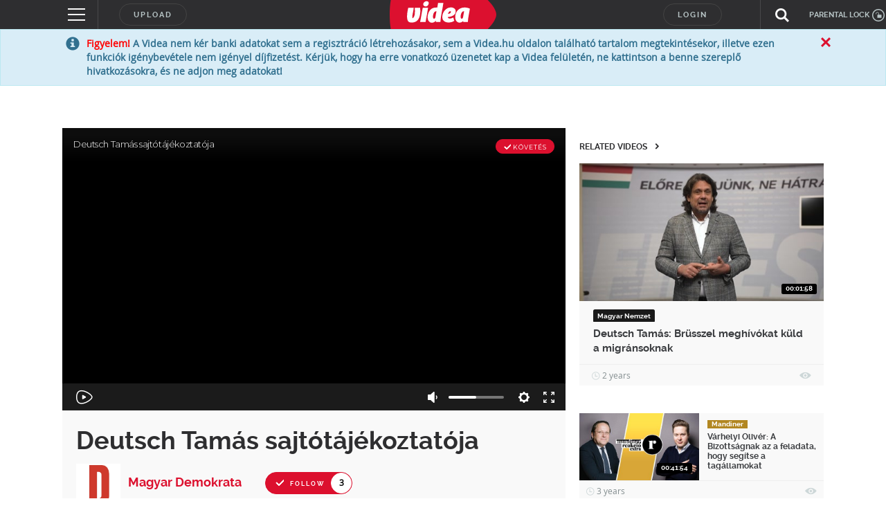

--- FILE ---
content_type: text/html; charset=utf-8
request_url: https://www.google.com/recaptcha/api2/anchor?ar=1&k=6LfkdKkZAAAAAK2gOW_EKgbpovrpfTOSpXst8TkL&co=aHR0cHM6Ly92aWRlYS5odTo0NDM.&hl=en&v=PoyoqOPhxBO7pBk68S4YbpHZ&size=normal&anchor-ms=20000&execute-ms=30000&cb=l7ag8grujcin
body_size: 50171
content:
<!DOCTYPE HTML><html dir="ltr" lang="en"><head><meta http-equiv="Content-Type" content="text/html; charset=UTF-8">
<meta http-equiv="X-UA-Compatible" content="IE=edge">
<title>reCAPTCHA</title>
<style type="text/css">
/* cyrillic-ext */
@font-face {
  font-family: 'Roboto';
  font-style: normal;
  font-weight: 400;
  font-stretch: 100%;
  src: url(//fonts.gstatic.com/s/roboto/v48/KFO7CnqEu92Fr1ME7kSn66aGLdTylUAMa3GUBHMdazTgWw.woff2) format('woff2');
  unicode-range: U+0460-052F, U+1C80-1C8A, U+20B4, U+2DE0-2DFF, U+A640-A69F, U+FE2E-FE2F;
}
/* cyrillic */
@font-face {
  font-family: 'Roboto';
  font-style: normal;
  font-weight: 400;
  font-stretch: 100%;
  src: url(//fonts.gstatic.com/s/roboto/v48/KFO7CnqEu92Fr1ME7kSn66aGLdTylUAMa3iUBHMdazTgWw.woff2) format('woff2');
  unicode-range: U+0301, U+0400-045F, U+0490-0491, U+04B0-04B1, U+2116;
}
/* greek-ext */
@font-face {
  font-family: 'Roboto';
  font-style: normal;
  font-weight: 400;
  font-stretch: 100%;
  src: url(//fonts.gstatic.com/s/roboto/v48/KFO7CnqEu92Fr1ME7kSn66aGLdTylUAMa3CUBHMdazTgWw.woff2) format('woff2');
  unicode-range: U+1F00-1FFF;
}
/* greek */
@font-face {
  font-family: 'Roboto';
  font-style: normal;
  font-weight: 400;
  font-stretch: 100%;
  src: url(//fonts.gstatic.com/s/roboto/v48/KFO7CnqEu92Fr1ME7kSn66aGLdTylUAMa3-UBHMdazTgWw.woff2) format('woff2');
  unicode-range: U+0370-0377, U+037A-037F, U+0384-038A, U+038C, U+038E-03A1, U+03A3-03FF;
}
/* math */
@font-face {
  font-family: 'Roboto';
  font-style: normal;
  font-weight: 400;
  font-stretch: 100%;
  src: url(//fonts.gstatic.com/s/roboto/v48/KFO7CnqEu92Fr1ME7kSn66aGLdTylUAMawCUBHMdazTgWw.woff2) format('woff2');
  unicode-range: U+0302-0303, U+0305, U+0307-0308, U+0310, U+0312, U+0315, U+031A, U+0326-0327, U+032C, U+032F-0330, U+0332-0333, U+0338, U+033A, U+0346, U+034D, U+0391-03A1, U+03A3-03A9, U+03B1-03C9, U+03D1, U+03D5-03D6, U+03F0-03F1, U+03F4-03F5, U+2016-2017, U+2034-2038, U+203C, U+2040, U+2043, U+2047, U+2050, U+2057, U+205F, U+2070-2071, U+2074-208E, U+2090-209C, U+20D0-20DC, U+20E1, U+20E5-20EF, U+2100-2112, U+2114-2115, U+2117-2121, U+2123-214F, U+2190, U+2192, U+2194-21AE, U+21B0-21E5, U+21F1-21F2, U+21F4-2211, U+2213-2214, U+2216-22FF, U+2308-230B, U+2310, U+2319, U+231C-2321, U+2336-237A, U+237C, U+2395, U+239B-23B7, U+23D0, U+23DC-23E1, U+2474-2475, U+25AF, U+25B3, U+25B7, U+25BD, U+25C1, U+25CA, U+25CC, U+25FB, U+266D-266F, U+27C0-27FF, U+2900-2AFF, U+2B0E-2B11, U+2B30-2B4C, U+2BFE, U+3030, U+FF5B, U+FF5D, U+1D400-1D7FF, U+1EE00-1EEFF;
}
/* symbols */
@font-face {
  font-family: 'Roboto';
  font-style: normal;
  font-weight: 400;
  font-stretch: 100%;
  src: url(//fonts.gstatic.com/s/roboto/v48/KFO7CnqEu92Fr1ME7kSn66aGLdTylUAMaxKUBHMdazTgWw.woff2) format('woff2');
  unicode-range: U+0001-000C, U+000E-001F, U+007F-009F, U+20DD-20E0, U+20E2-20E4, U+2150-218F, U+2190, U+2192, U+2194-2199, U+21AF, U+21E6-21F0, U+21F3, U+2218-2219, U+2299, U+22C4-22C6, U+2300-243F, U+2440-244A, U+2460-24FF, U+25A0-27BF, U+2800-28FF, U+2921-2922, U+2981, U+29BF, U+29EB, U+2B00-2BFF, U+4DC0-4DFF, U+FFF9-FFFB, U+10140-1018E, U+10190-1019C, U+101A0, U+101D0-101FD, U+102E0-102FB, U+10E60-10E7E, U+1D2C0-1D2D3, U+1D2E0-1D37F, U+1F000-1F0FF, U+1F100-1F1AD, U+1F1E6-1F1FF, U+1F30D-1F30F, U+1F315, U+1F31C, U+1F31E, U+1F320-1F32C, U+1F336, U+1F378, U+1F37D, U+1F382, U+1F393-1F39F, U+1F3A7-1F3A8, U+1F3AC-1F3AF, U+1F3C2, U+1F3C4-1F3C6, U+1F3CA-1F3CE, U+1F3D4-1F3E0, U+1F3ED, U+1F3F1-1F3F3, U+1F3F5-1F3F7, U+1F408, U+1F415, U+1F41F, U+1F426, U+1F43F, U+1F441-1F442, U+1F444, U+1F446-1F449, U+1F44C-1F44E, U+1F453, U+1F46A, U+1F47D, U+1F4A3, U+1F4B0, U+1F4B3, U+1F4B9, U+1F4BB, U+1F4BF, U+1F4C8-1F4CB, U+1F4D6, U+1F4DA, U+1F4DF, U+1F4E3-1F4E6, U+1F4EA-1F4ED, U+1F4F7, U+1F4F9-1F4FB, U+1F4FD-1F4FE, U+1F503, U+1F507-1F50B, U+1F50D, U+1F512-1F513, U+1F53E-1F54A, U+1F54F-1F5FA, U+1F610, U+1F650-1F67F, U+1F687, U+1F68D, U+1F691, U+1F694, U+1F698, U+1F6AD, U+1F6B2, U+1F6B9-1F6BA, U+1F6BC, U+1F6C6-1F6CF, U+1F6D3-1F6D7, U+1F6E0-1F6EA, U+1F6F0-1F6F3, U+1F6F7-1F6FC, U+1F700-1F7FF, U+1F800-1F80B, U+1F810-1F847, U+1F850-1F859, U+1F860-1F887, U+1F890-1F8AD, U+1F8B0-1F8BB, U+1F8C0-1F8C1, U+1F900-1F90B, U+1F93B, U+1F946, U+1F984, U+1F996, U+1F9E9, U+1FA00-1FA6F, U+1FA70-1FA7C, U+1FA80-1FA89, U+1FA8F-1FAC6, U+1FACE-1FADC, U+1FADF-1FAE9, U+1FAF0-1FAF8, U+1FB00-1FBFF;
}
/* vietnamese */
@font-face {
  font-family: 'Roboto';
  font-style: normal;
  font-weight: 400;
  font-stretch: 100%;
  src: url(//fonts.gstatic.com/s/roboto/v48/KFO7CnqEu92Fr1ME7kSn66aGLdTylUAMa3OUBHMdazTgWw.woff2) format('woff2');
  unicode-range: U+0102-0103, U+0110-0111, U+0128-0129, U+0168-0169, U+01A0-01A1, U+01AF-01B0, U+0300-0301, U+0303-0304, U+0308-0309, U+0323, U+0329, U+1EA0-1EF9, U+20AB;
}
/* latin-ext */
@font-face {
  font-family: 'Roboto';
  font-style: normal;
  font-weight: 400;
  font-stretch: 100%;
  src: url(//fonts.gstatic.com/s/roboto/v48/KFO7CnqEu92Fr1ME7kSn66aGLdTylUAMa3KUBHMdazTgWw.woff2) format('woff2');
  unicode-range: U+0100-02BA, U+02BD-02C5, U+02C7-02CC, U+02CE-02D7, U+02DD-02FF, U+0304, U+0308, U+0329, U+1D00-1DBF, U+1E00-1E9F, U+1EF2-1EFF, U+2020, U+20A0-20AB, U+20AD-20C0, U+2113, U+2C60-2C7F, U+A720-A7FF;
}
/* latin */
@font-face {
  font-family: 'Roboto';
  font-style: normal;
  font-weight: 400;
  font-stretch: 100%;
  src: url(//fonts.gstatic.com/s/roboto/v48/KFO7CnqEu92Fr1ME7kSn66aGLdTylUAMa3yUBHMdazQ.woff2) format('woff2');
  unicode-range: U+0000-00FF, U+0131, U+0152-0153, U+02BB-02BC, U+02C6, U+02DA, U+02DC, U+0304, U+0308, U+0329, U+2000-206F, U+20AC, U+2122, U+2191, U+2193, U+2212, U+2215, U+FEFF, U+FFFD;
}
/* cyrillic-ext */
@font-face {
  font-family: 'Roboto';
  font-style: normal;
  font-weight: 500;
  font-stretch: 100%;
  src: url(//fonts.gstatic.com/s/roboto/v48/KFO7CnqEu92Fr1ME7kSn66aGLdTylUAMa3GUBHMdazTgWw.woff2) format('woff2');
  unicode-range: U+0460-052F, U+1C80-1C8A, U+20B4, U+2DE0-2DFF, U+A640-A69F, U+FE2E-FE2F;
}
/* cyrillic */
@font-face {
  font-family: 'Roboto';
  font-style: normal;
  font-weight: 500;
  font-stretch: 100%;
  src: url(//fonts.gstatic.com/s/roboto/v48/KFO7CnqEu92Fr1ME7kSn66aGLdTylUAMa3iUBHMdazTgWw.woff2) format('woff2');
  unicode-range: U+0301, U+0400-045F, U+0490-0491, U+04B0-04B1, U+2116;
}
/* greek-ext */
@font-face {
  font-family: 'Roboto';
  font-style: normal;
  font-weight: 500;
  font-stretch: 100%;
  src: url(//fonts.gstatic.com/s/roboto/v48/KFO7CnqEu92Fr1ME7kSn66aGLdTylUAMa3CUBHMdazTgWw.woff2) format('woff2');
  unicode-range: U+1F00-1FFF;
}
/* greek */
@font-face {
  font-family: 'Roboto';
  font-style: normal;
  font-weight: 500;
  font-stretch: 100%;
  src: url(//fonts.gstatic.com/s/roboto/v48/KFO7CnqEu92Fr1ME7kSn66aGLdTylUAMa3-UBHMdazTgWw.woff2) format('woff2');
  unicode-range: U+0370-0377, U+037A-037F, U+0384-038A, U+038C, U+038E-03A1, U+03A3-03FF;
}
/* math */
@font-face {
  font-family: 'Roboto';
  font-style: normal;
  font-weight: 500;
  font-stretch: 100%;
  src: url(//fonts.gstatic.com/s/roboto/v48/KFO7CnqEu92Fr1ME7kSn66aGLdTylUAMawCUBHMdazTgWw.woff2) format('woff2');
  unicode-range: U+0302-0303, U+0305, U+0307-0308, U+0310, U+0312, U+0315, U+031A, U+0326-0327, U+032C, U+032F-0330, U+0332-0333, U+0338, U+033A, U+0346, U+034D, U+0391-03A1, U+03A3-03A9, U+03B1-03C9, U+03D1, U+03D5-03D6, U+03F0-03F1, U+03F4-03F5, U+2016-2017, U+2034-2038, U+203C, U+2040, U+2043, U+2047, U+2050, U+2057, U+205F, U+2070-2071, U+2074-208E, U+2090-209C, U+20D0-20DC, U+20E1, U+20E5-20EF, U+2100-2112, U+2114-2115, U+2117-2121, U+2123-214F, U+2190, U+2192, U+2194-21AE, U+21B0-21E5, U+21F1-21F2, U+21F4-2211, U+2213-2214, U+2216-22FF, U+2308-230B, U+2310, U+2319, U+231C-2321, U+2336-237A, U+237C, U+2395, U+239B-23B7, U+23D0, U+23DC-23E1, U+2474-2475, U+25AF, U+25B3, U+25B7, U+25BD, U+25C1, U+25CA, U+25CC, U+25FB, U+266D-266F, U+27C0-27FF, U+2900-2AFF, U+2B0E-2B11, U+2B30-2B4C, U+2BFE, U+3030, U+FF5B, U+FF5D, U+1D400-1D7FF, U+1EE00-1EEFF;
}
/* symbols */
@font-face {
  font-family: 'Roboto';
  font-style: normal;
  font-weight: 500;
  font-stretch: 100%;
  src: url(//fonts.gstatic.com/s/roboto/v48/KFO7CnqEu92Fr1ME7kSn66aGLdTylUAMaxKUBHMdazTgWw.woff2) format('woff2');
  unicode-range: U+0001-000C, U+000E-001F, U+007F-009F, U+20DD-20E0, U+20E2-20E4, U+2150-218F, U+2190, U+2192, U+2194-2199, U+21AF, U+21E6-21F0, U+21F3, U+2218-2219, U+2299, U+22C4-22C6, U+2300-243F, U+2440-244A, U+2460-24FF, U+25A0-27BF, U+2800-28FF, U+2921-2922, U+2981, U+29BF, U+29EB, U+2B00-2BFF, U+4DC0-4DFF, U+FFF9-FFFB, U+10140-1018E, U+10190-1019C, U+101A0, U+101D0-101FD, U+102E0-102FB, U+10E60-10E7E, U+1D2C0-1D2D3, U+1D2E0-1D37F, U+1F000-1F0FF, U+1F100-1F1AD, U+1F1E6-1F1FF, U+1F30D-1F30F, U+1F315, U+1F31C, U+1F31E, U+1F320-1F32C, U+1F336, U+1F378, U+1F37D, U+1F382, U+1F393-1F39F, U+1F3A7-1F3A8, U+1F3AC-1F3AF, U+1F3C2, U+1F3C4-1F3C6, U+1F3CA-1F3CE, U+1F3D4-1F3E0, U+1F3ED, U+1F3F1-1F3F3, U+1F3F5-1F3F7, U+1F408, U+1F415, U+1F41F, U+1F426, U+1F43F, U+1F441-1F442, U+1F444, U+1F446-1F449, U+1F44C-1F44E, U+1F453, U+1F46A, U+1F47D, U+1F4A3, U+1F4B0, U+1F4B3, U+1F4B9, U+1F4BB, U+1F4BF, U+1F4C8-1F4CB, U+1F4D6, U+1F4DA, U+1F4DF, U+1F4E3-1F4E6, U+1F4EA-1F4ED, U+1F4F7, U+1F4F9-1F4FB, U+1F4FD-1F4FE, U+1F503, U+1F507-1F50B, U+1F50D, U+1F512-1F513, U+1F53E-1F54A, U+1F54F-1F5FA, U+1F610, U+1F650-1F67F, U+1F687, U+1F68D, U+1F691, U+1F694, U+1F698, U+1F6AD, U+1F6B2, U+1F6B9-1F6BA, U+1F6BC, U+1F6C6-1F6CF, U+1F6D3-1F6D7, U+1F6E0-1F6EA, U+1F6F0-1F6F3, U+1F6F7-1F6FC, U+1F700-1F7FF, U+1F800-1F80B, U+1F810-1F847, U+1F850-1F859, U+1F860-1F887, U+1F890-1F8AD, U+1F8B0-1F8BB, U+1F8C0-1F8C1, U+1F900-1F90B, U+1F93B, U+1F946, U+1F984, U+1F996, U+1F9E9, U+1FA00-1FA6F, U+1FA70-1FA7C, U+1FA80-1FA89, U+1FA8F-1FAC6, U+1FACE-1FADC, U+1FADF-1FAE9, U+1FAF0-1FAF8, U+1FB00-1FBFF;
}
/* vietnamese */
@font-face {
  font-family: 'Roboto';
  font-style: normal;
  font-weight: 500;
  font-stretch: 100%;
  src: url(//fonts.gstatic.com/s/roboto/v48/KFO7CnqEu92Fr1ME7kSn66aGLdTylUAMa3OUBHMdazTgWw.woff2) format('woff2');
  unicode-range: U+0102-0103, U+0110-0111, U+0128-0129, U+0168-0169, U+01A0-01A1, U+01AF-01B0, U+0300-0301, U+0303-0304, U+0308-0309, U+0323, U+0329, U+1EA0-1EF9, U+20AB;
}
/* latin-ext */
@font-face {
  font-family: 'Roboto';
  font-style: normal;
  font-weight: 500;
  font-stretch: 100%;
  src: url(//fonts.gstatic.com/s/roboto/v48/KFO7CnqEu92Fr1ME7kSn66aGLdTylUAMa3KUBHMdazTgWw.woff2) format('woff2');
  unicode-range: U+0100-02BA, U+02BD-02C5, U+02C7-02CC, U+02CE-02D7, U+02DD-02FF, U+0304, U+0308, U+0329, U+1D00-1DBF, U+1E00-1E9F, U+1EF2-1EFF, U+2020, U+20A0-20AB, U+20AD-20C0, U+2113, U+2C60-2C7F, U+A720-A7FF;
}
/* latin */
@font-face {
  font-family: 'Roboto';
  font-style: normal;
  font-weight: 500;
  font-stretch: 100%;
  src: url(//fonts.gstatic.com/s/roboto/v48/KFO7CnqEu92Fr1ME7kSn66aGLdTylUAMa3yUBHMdazQ.woff2) format('woff2');
  unicode-range: U+0000-00FF, U+0131, U+0152-0153, U+02BB-02BC, U+02C6, U+02DA, U+02DC, U+0304, U+0308, U+0329, U+2000-206F, U+20AC, U+2122, U+2191, U+2193, U+2212, U+2215, U+FEFF, U+FFFD;
}
/* cyrillic-ext */
@font-face {
  font-family: 'Roboto';
  font-style: normal;
  font-weight: 900;
  font-stretch: 100%;
  src: url(//fonts.gstatic.com/s/roboto/v48/KFO7CnqEu92Fr1ME7kSn66aGLdTylUAMa3GUBHMdazTgWw.woff2) format('woff2');
  unicode-range: U+0460-052F, U+1C80-1C8A, U+20B4, U+2DE0-2DFF, U+A640-A69F, U+FE2E-FE2F;
}
/* cyrillic */
@font-face {
  font-family: 'Roboto';
  font-style: normal;
  font-weight: 900;
  font-stretch: 100%;
  src: url(//fonts.gstatic.com/s/roboto/v48/KFO7CnqEu92Fr1ME7kSn66aGLdTylUAMa3iUBHMdazTgWw.woff2) format('woff2');
  unicode-range: U+0301, U+0400-045F, U+0490-0491, U+04B0-04B1, U+2116;
}
/* greek-ext */
@font-face {
  font-family: 'Roboto';
  font-style: normal;
  font-weight: 900;
  font-stretch: 100%;
  src: url(//fonts.gstatic.com/s/roboto/v48/KFO7CnqEu92Fr1ME7kSn66aGLdTylUAMa3CUBHMdazTgWw.woff2) format('woff2');
  unicode-range: U+1F00-1FFF;
}
/* greek */
@font-face {
  font-family: 'Roboto';
  font-style: normal;
  font-weight: 900;
  font-stretch: 100%;
  src: url(//fonts.gstatic.com/s/roboto/v48/KFO7CnqEu92Fr1ME7kSn66aGLdTylUAMa3-UBHMdazTgWw.woff2) format('woff2');
  unicode-range: U+0370-0377, U+037A-037F, U+0384-038A, U+038C, U+038E-03A1, U+03A3-03FF;
}
/* math */
@font-face {
  font-family: 'Roboto';
  font-style: normal;
  font-weight: 900;
  font-stretch: 100%;
  src: url(//fonts.gstatic.com/s/roboto/v48/KFO7CnqEu92Fr1ME7kSn66aGLdTylUAMawCUBHMdazTgWw.woff2) format('woff2');
  unicode-range: U+0302-0303, U+0305, U+0307-0308, U+0310, U+0312, U+0315, U+031A, U+0326-0327, U+032C, U+032F-0330, U+0332-0333, U+0338, U+033A, U+0346, U+034D, U+0391-03A1, U+03A3-03A9, U+03B1-03C9, U+03D1, U+03D5-03D6, U+03F0-03F1, U+03F4-03F5, U+2016-2017, U+2034-2038, U+203C, U+2040, U+2043, U+2047, U+2050, U+2057, U+205F, U+2070-2071, U+2074-208E, U+2090-209C, U+20D0-20DC, U+20E1, U+20E5-20EF, U+2100-2112, U+2114-2115, U+2117-2121, U+2123-214F, U+2190, U+2192, U+2194-21AE, U+21B0-21E5, U+21F1-21F2, U+21F4-2211, U+2213-2214, U+2216-22FF, U+2308-230B, U+2310, U+2319, U+231C-2321, U+2336-237A, U+237C, U+2395, U+239B-23B7, U+23D0, U+23DC-23E1, U+2474-2475, U+25AF, U+25B3, U+25B7, U+25BD, U+25C1, U+25CA, U+25CC, U+25FB, U+266D-266F, U+27C0-27FF, U+2900-2AFF, U+2B0E-2B11, U+2B30-2B4C, U+2BFE, U+3030, U+FF5B, U+FF5D, U+1D400-1D7FF, U+1EE00-1EEFF;
}
/* symbols */
@font-face {
  font-family: 'Roboto';
  font-style: normal;
  font-weight: 900;
  font-stretch: 100%;
  src: url(//fonts.gstatic.com/s/roboto/v48/KFO7CnqEu92Fr1ME7kSn66aGLdTylUAMaxKUBHMdazTgWw.woff2) format('woff2');
  unicode-range: U+0001-000C, U+000E-001F, U+007F-009F, U+20DD-20E0, U+20E2-20E4, U+2150-218F, U+2190, U+2192, U+2194-2199, U+21AF, U+21E6-21F0, U+21F3, U+2218-2219, U+2299, U+22C4-22C6, U+2300-243F, U+2440-244A, U+2460-24FF, U+25A0-27BF, U+2800-28FF, U+2921-2922, U+2981, U+29BF, U+29EB, U+2B00-2BFF, U+4DC0-4DFF, U+FFF9-FFFB, U+10140-1018E, U+10190-1019C, U+101A0, U+101D0-101FD, U+102E0-102FB, U+10E60-10E7E, U+1D2C0-1D2D3, U+1D2E0-1D37F, U+1F000-1F0FF, U+1F100-1F1AD, U+1F1E6-1F1FF, U+1F30D-1F30F, U+1F315, U+1F31C, U+1F31E, U+1F320-1F32C, U+1F336, U+1F378, U+1F37D, U+1F382, U+1F393-1F39F, U+1F3A7-1F3A8, U+1F3AC-1F3AF, U+1F3C2, U+1F3C4-1F3C6, U+1F3CA-1F3CE, U+1F3D4-1F3E0, U+1F3ED, U+1F3F1-1F3F3, U+1F3F5-1F3F7, U+1F408, U+1F415, U+1F41F, U+1F426, U+1F43F, U+1F441-1F442, U+1F444, U+1F446-1F449, U+1F44C-1F44E, U+1F453, U+1F46A, U+1F47D, U+1F4A3, U+1F4B0, U+1F4B3, U+1F4B9, U+1F4BB, U+1F4BF, U+1F4C8-1F4CB, U+1F4D6, U+1F4DA, U+1F4DF, U+1F4E3-1F4E6, U+1F4EA-1F4ED, U+1F4F7, U+1F4F9-1F4FB, U+1F4FD-1F4FE, U+1F503, U+1F507-1F50B, U+1F50D, U+1F512-1F513, U+1F53E-1F54A, U+1F54F-1F5FA, U+1F610, U+1F650-1F67F, U+1F687, U+1F68D, U+1F691, U+1F694, U+1F698, U+1F6AD, U+1F6B2, U+1F6B9-1F6BA, U+1F6BC, U+1F6C6-1F6CF, U+1F6D3-1F6D7, U+1F6E0-1F6EA, U+1F6F0-1F6F3, U+1F6F7-1F6FC, U+1F700-1F7FF, U+1F800-1F80B, U+1F810-1F847, U+1F850-1F859, U+1F860-1F887, U+1F890-1F8AD, U+1F8B0-1F8BB, U+1F8C0-1F8C1, U+1F900-1F90B, U+1F93B, U+1F946, U+1F984, U+1F996, U+1F9E9, U+1FA00-1FA6F, U+1FA70-1FA7C, U+1FA80-1FA89, U+1FA8F-1FAC6, U+1FACE-1FADC, U+1FADF-1FAE9, U+1FAF0-1FAF8, U+1FB00-1FBFF;
}
/* vietnamese */
@font-face {
  font-family: 'Roboto';
  font-style: normal;
  font-weight: 900;
  font-stretch: 100%;
  src: url(//fonts.gstatic.com/s/roboto/v48/KFO7CnqEu92Fr1ME7kSn66aGLdTylUAMa3OUBHMdazTgWw.woff2) format('woff2');
  unicode-range: U+0102-0103, U+0110-0111, U+0128-0129, U+0168-0169, U+01A0-01A1, U+01AF-01B0, U+0300-0301, U+0303-0304, U+0308-0309, U+0323, U+0329, U+1EA0-1EF9, U+20AB;
}
/* latin-ext */
@font-face {
  font-family: 'Roboto';
  font-style: normal;
  font-weight: 900;
  font-stretch: 100%;
  src: url(//fonts.gstatic.com/s/roboto/v48/KFO7CnqEu92Fr1ME7kSn66aGLdTylUAMa3KUBHMdazTgWw.woff2) format('woff2');
  unicode-range: U+0100-02BA, U+02BD-02C5, U+02C7-02CC, U+02CE-02D7, U+02DD-02FF, U+0304, U+0308, U+0329, U+1D00-1DBF, U+1E00-1E9F, U+1EF2-1EFF, U+2020, U+20A0-20AB, U+20AD-20C0, U+2113, U+2C60-2C7F, U+A720-A7FF;
}
/* latin */
@font-face {
  font-family: 'Roboto';
  font-style: normal;
  font-weight: 900;
  font-stretch: 100%;
  src: url(//fonts.gstatic.com/s/roboto/v48/KFO7CnqEu92Fr1ME7kSn66aGLdTylUAMa3yUBHMdazQ.woff2) format('woff2');
  unicode-range: U+0000-00FF, U+0131, U+0152-0153, U+02BB-02BC, U+02C6, U+02DA, U+02DC, U+0304, U+0308, U+0329, U+2000-206F, U+20AC, U+2122, U+2191, U+2193, U+2212, U+2215, U+FEFF, U+FFFD;
}

</style>
<link rel="stylesheet" type="text/css" href="https://www.gstatic.com/recaptcha/releases/PoyoqOPhxBO7pBk68S4YbpHZ/styles__ltr.css">
<script nonce="3nTL38W56ope8sNcHGXmfA" type="text/javascript">window['__recaptcha_api'] = 'https://www.google.com/recaptcha/api2/';</script>
<script type="text/javascript" src="https://www.gstatic.com/recaptcha/releases/PoyoqOPhxBO7pBk68S4YbpHZ/recaptcha__en.js" nonce="3nTL38W56ope8sNcHGXmfA">
      
    </script></head>
<body><div id="rc-anchor-alert" class="rc-anchor-alert"></div>
<input type="hidden" id="recaptcha-token" value="[base64]">
<script type="text/javascript" nonce="3nTL38W56ope8sNcHGXmfA">
      recaptcha.anchor.Main.init("[\x22ainput\x22,[\x22bgdata\x22,\x22\x22,\[base64]/[base64]/[base64]/bmV3IHJbeF0oY1swXSk6RT09Mj9uZXcgclt4XShjWzBdLGNbMV0pOkU9PTM/bmV3IHJbeF0oY1swXSxjWzFdLGNbMl0pOkU9PTQ/[base64]/[base64]/[base64]/[base64]/[base64]/[base64]/[base64]/[base64]\x22,\[base64]\\u003d\x22,\[base64]/DvnbDkGzDqDDCl3cSGWF/[base64]/KcKhBsKtwoEHwpYBWsK1w5kAwrjCmEQifG0EwrHCgnLDp8KkAXbCusKgwoUNwonCpzDDqQAxw70jGsKbwosbwo02Jm/CjsKhw7kTwqbDvCrCvmp8PGXDtsOoIS4ywokYwr9qYRzDug3DqsKaw6A8w7nDjUIjw6ULwrhdNl3Cq8KawpA8wocIwoRqw4FRw5xdwp8EYiMRwp/CqQ7DjcKdwpbDr2M+E8KVw67Dm8KkC24IHT7CssKDaibDhcOrYsO4wobCuRFCL8KlwrYcKsO4w5d6dcKTB8K+XXN9wpbDtcOmwqXCsmkxwqpXwoXCjTXDi8KAe1VJw7VPw61xES/[base64]/aD8OXsKTWDc7wrNTbEvDmU8eCGDCocOCwpI+VWzCrkTCmULDrignw6dow7bCg8Kpwq/Cj8KCw4LDl0jCh8KKLWPCi8ObC8KCwqN+PcKbbsOfw6UVw7YIByPDhDLDml8fZcKmBWXCuQvCuH8+XjBcw4gvw6oXwrg/w7PDnlvDoMKJwrsDWcK1D2nCpCo5wofDoMOUYlVXPsOeR8OtTELDn8KnM3VMw7k0HMKyMcKUBn9JDMONw7fDoWJ3wpoJwofCoiHDpTTCgRUgXlrCu8Onwq7Cr8K7RmPDhcOsV1AHMlQdw7nCs8O1e8KxPRjCocOqQgwbRnsxw5EhR8K4wqjDjsO2wq1fc8OGb3Acwp/CqzRabcOuwpzCnGgQeQZUw4PDsMKPA8ODw4zClTJnFcOFTHnDrFXDoUAPw7olOsOecMOdw4vCkGDDiH0IEcO/w6pUccO+wqLDg8KkwpZRHTImwqbClsOkWBBoSjfCpQUBd8KeVMOZO2tlw5LDizXDj8O3WMODYsKVA8OPRMK+IcODwqxXwql0BjDDj0EGAFHDuh3CsSQnwrccN3VVVTMvNArCvsKCSsOVNcK0w6TDkwrCiR/[base64]/wqp1w7XDocOJw4DCkATDsMKDw4I2YMOCVwfCrMOjw4Z/QUN9w6oUZcOJwqzCnm3Dg8Ocw5XCuAbCmsORVWrDg0XClh3CiThCMMKzZ8KZXcKmecKxw6NHSMKdZElNwqRcEcKRw7LDsjs6PVp5Wnkyw6bDr8Kbw4QcTsO5MEAcWwxeV8KXG3l3BB9ZJSRfwq4wa8OKw4UFwo/[base64]/wp9oE8KyOmNowp/DjHQkBMOuHEXDlxbCvMKyw7bCj396YsKYGcKCJQjDpcO6Mz7DosO5ekLCtMK5aEzDo8KEKyXCrVfDmB/[base64]/[base64]/DiScifcKnw6/[base64]/w5UcwrPChMOfwqfCuBXDkcKEwr7DoMKHw4wrOcKIOVfCjMKaaMKdHsODw5DCu0l7wp9Xw4APRsK0GhrDrsKUw6fDoVjDpcOJw4/ClcOxUxsKw47CpcKmwoDDkngFw6VddsKow4EsPcO3wrFxwrp5dH5HXwTDkCYGPXFkw5hKwr7Dk8KFwpLDsCtMw4tHwrwfFk4twoDDuMOyR8O3ccKXcsOqWn0YwqxWwo/DnlXDsRvCvWcUfsKcwrxZUsOew65awqXDnAvDiFAHwoLDvcOgw4rCqsO2IcOTwoDDpsOkwrE2S8KAdHNWw6nClsOswpvCm2kvKAEjAMKZIHzCq8KvGTnCl8Kaw4PDvcKUw6rChsO3a8OQw5TDkMOlNsK1cMOKwq8JCnHCg29MLsKAw4/Di8O0d8KaWsO2w40YCl/CgSnDnRVsGRV9Ugh1e38uwqEhw5Ehwo3CqMKBA8Kxw5bDn15MO10nXsKbXT7DusKxw4DCo8K7e1PCs8O4IlLDlcKBDFbDpDxMwqrCoW8ywp7DsTRcHjXCmMOYZlxaYnB0wrnDkmx2KRc6woNvNsOOwqgFdcKmwr0Gw40IXMOHwqrDkXkawoXDhE/[base64]/Cpk7Cr3fCrsOwe2PDjkxdw4nCqDUkwpDDtsOxwoXChQ3CnsKLw7kBwobCmE7Cs8KDcBt8w4fCkxPDmcKQJsKWOMO7aiHCuQkycMOLX8K2ADrCkcKdw794LyHDqVwWGsKfw5HDo8OEFMOYYcK/KsKowrvDvBLDmC/CoMKLKcKqw5F+w4bDsU07VR/CvA3CokwMTEl+w5/DjwPCh8K5NDnDmsK0PsOFa8K/cm3CmsK0wp/[base64]/Dj8OkT8K9ccO3UsORwrPDgcOFBHvCrU9PwpI9wp45w4LChcOdwo1wwrDCh1keXF8twpEfw43DuAXCl01fwrHCpRlQF0bDjFdTwqjCuxrCgcOzTUt/B8Odw4HCnMK9w7AnPMKBw7bCuR7CkwjDplYWw6hNVgE/w4hvw7Mew6AwScKpdwbCkMO6VhbCk2XDqVvCo8KiFTtuw7/[base64]/YsKHwr7Ct8KNGiLCrMK8LcKlw6nDiVTCnxjCrsODEgNGwqvDncO5XQg3w69qwpcnPMOYwoZLNMKpwrfCsTHCiywbGsKIw4/DsTtFw4PCnzkhw6tgw7QKw4QIBHjCiD/CsUrDgcOJT8O7M8KQw53DkcKNwo4twq/DhcK+FcO/w6p0w7V+Ej04Mjodw4LCocKsXFrDjMKKD8OzAsOdDSnCscOOwrjDrEYeXg/DqsOJc8O8wpEWaRDDt2BKw4LDiW3CnSLDusOqd8KTVVTDhWDCsR/[base64]/Dg8KfTX9Ow4ofwqt+w4Edw5QECcKGw6XCv3V8IcOSO8O/w6nCkMKdPSnDvmLCrcO+RcKaeEHDp8Onwr7Du8KDS3zDuRwfwpQdwpDCk0d6woEQSg/DjcKHL8OVwoHCgh8swqETIjrCjnfChwwBJMObLRzCjBTDhFHDp8KYc8K/U2vDlsOSDD8IbMK6WE7CssKjZcOkccK8wppHbhjDs8KCHMOKJ8OhwqzDlMKHwpnDqE/CilYEMMOPWG3DtMKMwokVwoLChcOBwqLCnywrw584wobCplvDiQdMH21kO8OPw4rDtcOWHMKpTsKoUsKLWiJbfxlpBcKQw79lWHnCtsKLwo7Cg1Adw4fCrF1ICcKuaXDDksKjw5DDvsO+Cx5jDcKufHfCtCsbw77CmcKRBcKLw5HDtT/CnAzDp27DkgPCrMORw73DvcO9w40twrrDq37DicKiADZww7klwq/Dl8OCwpjCqsOiwqFNwp/DksKBJ0/CvGPCtnJ5EMOqbcO0B3xUGCTDslUZw5cywqbDt2cAwq0Qw5BCKknDqsOrwqfDncOICcOMCsOXNHXDslHDnGvCrcKBJljCusKDKR0swrfCkmzCncO6wqXDrjLDkiwCwq1EUcObbkg5w54iJnvCkcKhw6Blw68/[base64]/OS/Du1fDpMK7ZRLDmzZFHsKZwoTCj27DoMKHw455VFnCqsONwp/DrHB3w6fCsHzDhcOnw57CmD3DhRDDtsKcw5BvI8O9B8KTw5o7GkjCm3Z1YsK2wrtwwoXDkXzDhh3DqsO/woTCkWTCo8KgwobDj8KiS3Z8C8Kfw4vCiMOrTHjDtXfCvsKkSnvCrsKaZcOqwqTDjW7Dq8OwwqrCmyB8w6Ivw5fCjMO6wp3Ck3EEQA3Ci17DocKsecKBJgUeCSgrL8K5w41qwpPCn1M3wpJbwoRFHlpbw4FzEBnCgj/DkB5/w6pNw7LCosO4cMK9DRoBwoXCs8OEPQRRwo43w515VzvDgcObw7QyY8OzwpzDkhRZNcOhwr7DmhZbw6Y0VsOKVlPDkVfDhsOywoVVw7nCg8KMwp3Ck8KEQnHDiMOJwpYUE8OHw4zChiInwoYQEB8hwotFw4/[base64]/[base64]/DkBMKOBDDv8K3wqnDscKIwqjCncONwoTChk1CwqDDn8Kvw5nDlD1RA8KDeysiTGbDmhjDhRrCn8K7R8KmOD0+U8Oaw59MD8KXDMOUwrYNB8KVwrrCr8KFwqw7W14+YG4Cwo/DlSoqHMKZYHnDksOAA3jCjS/DnsOAwqI8w7XDrcOuwqgcW8Kvw4smwpLCs0PCgsO7wppIbMO/Z0HDjsOXc15Awp1PGk/[base64]/Dsy5IYB/Ch3x1PcKZw6LDtsOCwrTCosOwWsODHjDCgsKkw64qwpV/[base64]/DhMOGR8ONw5DDr8OEwrHDq8K5wqQ3w4ZeHQJRc8Ocwp3DsTMfw4nDh8KxQ8K8wp3DnMK3wozDscOuwrbDp8K2woDDlRfDnE/CkcK5wqlCUMOawrAQNmHDswgMNgnDscKfU8KJTMKXw73DiW99ecKucFnDlMK8AsOxwq9vw55zwqpiOMK6wodSVcOAXil6wrRSw6fDpB7DhUA2EnnCikbDnDJQw4ohwozCoUM+w53DrcKdwqUtKV/CvmXDscOMJnjDj8KvwpsSKsOiw4LDgT4mw6gcwqTClMO9w5AGwpdyIlDCjTkhw4xcwr/DlcOZW07ChnVGBGzCjcOWwrMLw5HCpwDDnMOJw7PCisKLOFQMwq9Bw5wzH8O/[base64]/DicKpw7bDvcOzwoZLCVvDnTHCngIxZAk4wrVeA8Kpw5vDqsKxwoDCkMOuw5jCscKhNcKcwrExd8KCfzIAQxrCusKUw70zwo07wqAuJcOEwoLDkxUCw7t5OFt9w6t8w714E8OaQ8O+w4DClsOfw60Iw7nCuMOZwpzDi8Ozfx/DhwXDmTAzQThhHXHCscOKYMKyV8KoL8OkHsOBZ8KrK8ORwpTDthIwbsK9NHhCw5rCmwHDnMO7wqLDoTfDqT96w4pgw5PDp1xbwrjDp8KJwr/DkjzDl2TDqmHCvXVKwqzCmnANaMK1RRzCl8K3JMK5wqzCuw46A8O/PmvCjV/[base64]/[base64]/CqsOCAMKBwqoZSMK2wrRyRmTDkjLDsMOrccOWZsOMwpDDuRkbdsOtSsOVwoFjw5xyw7d2woBREMKXIWTCkAI7wpw7EmYgAUfCl8KEwocQc8Kcw5HDr8ONw5Z1Sjt8PMOzwrFew5djfDQYYlPCqcKFFG3Ct8OMw7QVLQvDgMKtwojCoWDDjkPDp8KjSk/DhgMJOGbCs8O9wqHCqcKia8OXP0t1w6piwrrDk8ONw5PDpHAEIEM5Mld9wp5Rw5MKwo8MBcKyw5V/wp4Jw4PCkMOnQcOFMG59HifDtsOPwpQdHsKvw78mUMKpw6BVD8OjVcOvecO0XcKPwrTDsHrDr8KIVHgvRMOCw4M4woPCnVIwZ8KkwrozMU3DnC8vZEcNAzDCj8Ohw7nCiHnDmcKAw4IEw6dYwq8pacO/[base64]/C8KXS8O+NQ1Rw7V+w6t5wr0sw4VBwpIMw67DksORCMOWZsKFwpQ8QsKLYcKXwoxlwp3CocOYw7jDhUDDvsO+UDIsLcKtw47DnMOOacKIwpXCiDkEw4IVw4tqwqrDuy3DrcKMdsOqdMKCd8OPK8OBE8OlwqbCiC7DicKpw4LCknHCmHHCvz/CpAPDlMOewqlVBcO4P8KTPcKHw5New6EHwrU2w5lPw7YhwpsqKlZuKsKmwog/w5DDsA8dOgw6w7fDomAgw7Mnw7g1wrXCmcOow5PCkBZJw6E9AcKnG8OWTsKmYMKNRWnDlglbWD5Kw6DChsOYYcOEDjXDksOuYcOXw655wrfDvGjCncOJwrrCtzvCiMK/wpDDt1DDuUbCiMOuw57DocKBEsOiEsKJw5YpPcKewqEWw7XCo8KecsOSwqLCiHssw7/DgQZQw6V9wobDlSYDwq3CsMOlw7xAa8KGYcO8AW3CkgBMXm4AMsOMV8Ohw50+J3LDrxPCsnTDssOGwp/DlgYjwrvDtXbCmiTCucKnIcOTc8K1wq/[base64]/Cg3FNS8OHZsKbaVMQw6ABw6/[base64]/Cqz/Dm0pHTlIvw5rDksO3D8KsbFV/d8Oqw7Uiw6XCkcOQw6rDhMKYwoXDhcKpD0rDn0Iqwp9xw7fDp8KuWx3CnQNNwo8nw5vDssO/[base64]/DhD/CucKBVWYmFl4pKjAiT8Kpw6FrKws/fMK4acOaOcOTw5Ixc2A4aAdUwprCp8OoAVA0PCzDlcKzw7gmw5/[base64]/[base64]/CjsKLwo/[base64]/[base64]/[base64]/[base64]/[base64]/[base64]/Dq18Qw7XCsMO8P1PCq0LCrnhHw6nCuAgeOMOKYsOMwrTCvnYpwo/[base64]/w54kwrDCiV9VXcKNwoHDqcKnHzcEGcOiw5sHwrrCnsKIDE/CtUfCmMK9w651w4HDpcKsdsKsFQvDmsOHFGrCt8OVwq7Cu8KKwpRPw5rCg8KdUcKJSsOFTVHDhcOoWMKYwrg/Zihuw7/DpsOYDn8ZQ8Obw6w8w4HCvMKdAMOww65xw7AdbFdpw4ZKwq4mdBRew74HwrzCvMOfwqjCpcOhDEbDnn/[base64]/PWvCh8KYw7jCgMOHWzfCh8K+L8K8wrUjw7nCp8KVZyDCjH5QZcKfwp3CgALCpmFdTlnDrsOTQ0LCv2XDl8OiBDZgL2PDoBrCpsKvewvDu0TCtMO2SsOQwoMkw4jDuMKPwr86w67CshZhwoLDoU/CjCfCpMOcw78yLwjClcKCwobCpFHDkcKJM8Oxwq8OCsOmEU7CrMKqwp/Cr0nCgkw5wodpKioeM1N6wrUww43DrmtEG8Ogw7Z9cMK/wrDCj8O1wr/CrlxOwrsZw4APw79JFxHDsRA6OcKEwpPDgDDDuxpCLUrChcOXB8OAw6PDoUrCoHtuw6Qdwr3Cvm7DtQ/Cs8OSFcOgwrgYDGbCjcOOOcKHUMKIf8KYcMKpEsKxw43CtER6w6dWYm0Pwo5Vw5gyZV10OsKNcMK1w6zDo8OvHFzCjWtrfibClQ/CtHDDvcKffsKcCnTCmTZrV8K3wq/DncK3w7o+eGFDwqxBWw7CsTVyw4pEwq5Nw7nCsCbDjsO/[base64]/[base64]/w44rOMKiwqwWdSoUw7Qrwp0Fw4HCkAfDsMKAPXk8w5cgw7IYwp8yw6ZeZsKbRcK6FsOywqMlw7MTwqbDkWJrwox0w7HCsS/CmTM0VRRCw453L8KQwpvCu8O8wqDDs8K0w7MbwrRtw5VowpYSw6TCtXfCtMK/[base64]/Dt8OqM8KIw4XDsMKzPMK0G8K0wrdbE3ADw4nCmkPChcKfY1XDtXrCmWEbw6jDgR9rHMKrwrzCrkvCozUhw6sMwqzChWnCoAPDl3rCscKWTMOZwpFXNMOcP03DtsO2w5rDtXw2ZcKTwqbDrVHDjXVQYMOEX1rDhsOKVyrCq2/DtsKyC8K5wrE7BH7CkDbCmmlDw5rDvgbDs8OwwokmKRxJVQwbICAdEsOlwoghb1LClMOQw7PDhsKQw5/CiWfCv8KJwrTCscKDw6gQayrDsWVbwpbDocOaOMK/w5/Dji3Dm1QLwoFSwqs1dcK+wpLClcO6Yw1DHC3DnTBawp3DvMKGw5gncH3CmRMSwphqH8ODwpzCsUclw4hQccONwpQ0wrorZiNOwo4UIwYjVzPClcOJw5U5w4zCm1lkAcK8bMKawrkXHx/CnmRbw5EDIMOEwpB/G0fDrsO/[base64]/Di8Oqw7vCqVgDA2dQwogLKxHDrinCl1N5Y3xPCMKoUMK5wpbCmkk/PzfCtcOww5/DmALCq8KYw57CryZfwoxtZ8OVNxJTYsO1b8Oyw7zCg1XCl049OXbDhMK1JGgEXx86wpLDjcOfE8KWw74rw74RPll4Y8KaZMKqw6rCusKpLMKWwrw+wr7CpArDm8KuwovDtE4vwqQ5wrnCssOvCWAiRMOyAsKFLMO9w4pmwqw2Dw/Cg24sd8O2wokpwrjCtDPCuyTCqj/CgsOOw5TCiMKlXUxqS8O1wrPDi8Olw6/DuMOPEG/DjUzDucO9JcKFwoBUwqzDgMOswoBHw4xieTIQw7jCk8OTFcKWw41bwr/DtnnCihPCmcOmw7bDgcOVesKSwqUzwrjCqMOlwoVvwoDCuR7DoxfDpGY9woLCu0fCiBBtUMKLYMO1w41Sw47DusOlT8K9V0x9aMODw6/[base64]/DuHLChMO1w6vCrygyRFTDrsOrwpcmwo1iIMK3HW3CpsKpwoTDrB8MOzPDucOmw6pXLH/[base64]/Dt8KGwqTDscKQw6vDn8Oqwo8SJCzDlWp/w6sjOMOZwrdrUMOUYSN6wpI5wrslwonDrXrDnAvDqkLDmEYfGSoqNsK4XzfCmMODwopXKcOZIMOqw5TCnkbCp8OWWsOTw6FOwoAgMlQww6lBwoMLE8OPPsO2dkJGwqrDnMOWw5PCpMOFD8Krw5nDiMOsG8K8OEjCoxnDmjbDvnHDksOyw7vDu8O/w4TDjjtYG3MyesK8wrHCohN+w5ZIQz/[base64]/B8KlFsOhaiY0wp3DuT/Dr8ONC8KqwrvCucOxwqtlw5jCs2fCgcOsw5PDhljDp8KwwpRow4fDqgNYw7llG3rDpcOFwo7CoTULXsOlW8KiLxh5BEXDj8Kew7vCmsKzwrxOwoTDqsOTQhIywqLCu0rCiMKFw7AIEsKmwpXDnsKEKAjDi8OaVH7Cr2clwoHDiBocw41gwqs0w54Aw7rDh8OtN8K/[base64]/DmsK+YEs8wq9zw7knw6vCiAxvw5rCvMK6woc9G8OvwpvDrwQNwrR9VE/CoH4Zw4BmJRlydx3DpC1nH0pHw6N/w61Hw5PCpsORw5HDpkzDrjkow6/[base64]/[base64]/wpjDg8OgSkxuwoXComDDtRkVw6QBw7l+wo/Csj01w4IAwoMJw5jCm8KLwp1pTA5TGGtxDWrCpDvCq8KFwr44w6pDNMKbwoxxQmNrw5snw7rDp8KEwqI4EHrDqcKQH8OlbMO/w5DChsOrRnXCsBNzGsKmYMOYwpTCmXkyHyUlBMOOYMKAB8KKwqdnwqvCisKxNH/CrcKjwpYSwpkdw5LDl1lNw543XSkKwpjCtEUhAnclw7rCgE5INFnDmMOFSBvDncONwo4Tw7BqfsO9IT5HY8OOPFl9wrJZwrIow4bDocK7wp0xGSlbwrNcNMOUwoPCvn97WDAfw6oLJV/CmsKtwodqwoQAwpHDvcKew6UTw4VewrzDhsKKw6PCuGXDscK8UAFMG3tNwqxCwrZCa8OPwqDDrl8EaTTDhcOWwqFTwrQGVMKew50pY0DClSx9wqMXw43Crw3Ds3g/w4/[base64]/CuMKBVVhgS8K+w74rwrg/[base64]/[base64]/wqthwr5KdCrDj8O+GWF2ccKcwpbCpzRZw7FDLncRfG7Ciz/ClcOhw5vCtMOZIFPCkcKxwpfDmcOpAXZGckzCj8OPR2HCgD0XwrcMw6R8F1fDusKdw5tcPTBXFsKkwoNfMMKDwplxCU0mBRbCigQaH8Oyw7Z5woTCoiTCv8OdwpI6VcKEbyVsclN/wofCucO5BcKSw7HCnxFtZ1bCh3cKwplFw4vCq0wdWEkxwqnCkgkkbEQxB8OdHcOZw5lmw5bCnFzCo1Vbwq3CmgVtwpbClwonMsOSw6B5w4/DnsOIw6PCrMKNLcOnw4nDiyYsw5FKw7JTAMKBaMKBwpAuEsOpwq8Rwq81QsOkw4c+SBnDqcOyw40Mw5ASScKkB8O0wpnClsOEaTt4fg/CmhrCqhLDosOgfcOjwqDDrMOHAghcFg3ColkAIzkjOsKkw4RrwoQHEDA8Y8KXw5w+f8Oew4wqbsO9woMFw7fDiXzCuD5YSMKpwpTCrsOjw6vDjcO/wr3DjsK4w53DnMKpw7J1wpVlKMOgMcK2w5J/wr/CqQdMdEQxDcOqUSd3YMK9NBHDrXxNDEkxwr3DhMK9w7XCqMK2NcOjcMKOJk1sw6QlwpXCoW9heMKiVVDDilbCr8KrMzXCrsOSJsOechhcD8OhOsOxM3bDggp8wrIowq4GRcOswpTCmMKdwoTCv8KVw5Mbw6ljw5fCmUPCpcOFwpzDkw7CvsOrwrUpesKtSG/[base64]/w4rDqxxFwrjCmScCw6zCs8OSW1B+CkFBPTkAwpHCtMOrwrlcw6/DlEXDgcKsFsKyBHHDk8KlVMKQwqTChj3Dq8O6VMKsayXCmWPDscO6LjzCkjrDvMKOdsKeKFZwZ1hNBS3CgcKRw7MAwrRhMiFGw7fCm8KUwpHCsMKpw43ChHIrHcO3Fz/DsjBfw5/ClcOJRMOTwprDvlPDlsK1wrslBsKdwqHCssO/[base64]/[base64]/Pkpew4XCisKyIUTCinYuTMKzHMKZFMK2e8O9wpVuwrjCryk2ZEbDnnbDlH7ChTV2VsO/w5RMHMKMG0o0w4zDgsKZNQBoTMOZPMOcwpPCqTvCkQkvLSNmwp3CnGnDuGzDn2hWCwISw5LCu0/DjMOJw640wpBfVHlow54bFUVcP8OQwoIfw4pCw7VXw5vCv8KOw7DDsUXDnAHDnMOVbAVqHXrDh8O4w7zCkXTDhXBaRB7CjMKofcOtwrFqSMKBwqjDpsKyC8OoZcOZwrp1w5psw7QfwqvCs1fDlWcqcMOSw4R8w71KMhAfwpMSwp3DosKmw7XCg2FjfsKsw7/CtWNvwqvDs8Kma8OLFSXCgh/[base64]/DlcKtTnXDtMOlGcKZLzx1A8Kcw7UyZcKaw7VAw77CoRvCm8Kxa2HCuDLDjUfDmcKKwoBubcKnwqnDqsOWE8Ozw4zDmMOgwrgDwoTDh8KyZywowprCi2UESR7CocOkOsO3dj4tWMKAU8OkFUcKw5pQGWPCuEjDvU/CtsOcKcOQDsOIw7J6RRNyw7ldSMOedA0mWzvCgcOpwrN3F3wIwqhCwr/DlwTDqcO7wobDvUIhCzogSFQ4w4R2woABw6kEA8O/[base64]/DrmfDrxQmQMOiwo1ew5xWw5PDpcOFw7/Ck0tWLgjDvcOme2dMIMKFw6kZCm/CksOZw6DCrR9uw44zZncSwpECw7HCu8Ofw6gjwpXCgcO0w6xkwo8hwrNKLEDCtCJiPQcdw4wmeHJxH8KXwrLDtBVxT3skwo/Dq8KAKDIINXA8wp7Cm8Krw7nCr8O9wo4Gw6PDj8OBw4hVecKdwoHDlcK1wqjDin5nw53CosKsRMONGcKiw7fDlcOef8OpXT4lTRHCqzAtw6gnwpXDglPCuTrCtsORw7/[base64]/[base64]/w6BxPsKIw5NiCcKKE8Kxw7fDn8KHwpbCtMOzw6hFbsKgwoA+NwwCwobCscOVHENGMC9kwoUdwpQof8OMVMKJw4xxAcOCwrZ3w5IrwobCoEQpw6Jqw6EROng3wojCs2xmT8Ojw5p+w4AVw7d9esOZw7DDvMKDw5h2W8OhLQnDqiTDo8ODwqTDhlDCgGfDjcKNwq7CkW/DvgfDoBjDr8KjwqjCqMOYJMKhw5INGsO6QcKQG8OmJcK/woQ4w74cw6rDqMOlwp9GGcK9wrvDjWByPMKSw6Vdw5QLw791wq91EcKOVcOtOcOPByoIUEFEYijDkT7DvcKMVcOawpdtMDAnDsKEw6nDgA3ChGtHH8O7w5bDhsOjwoXDq8KBcMK/w4vDkxTDp8Ouw7PDojVSBsOAwqJUwrQFw7l3wrEbwoVPwqB5FVlsGsKMXMKlw65NRMKawqfDrsKqw6jDusK+BMK/[base64]/CnnUrwpYBYcKrBcKKwrnDkyAgwqfCgsOLZsOAw4Euw7YowpzDuTwRBA7CiTPCrMOww77Cn2TCt1Yubl8HOMKdwodUwq/DncOqwo3Crl/CiSMqwrNEccK0wpXCnMKxwpvClEYHwoxvasKWwrnDhcO5KloUwrYXB8OuVcKqw7QnRT/DrkAQw77CusKnYnkhSXfCtcKyWsONwpPDq8KjZMKsw6EnaMOicjfCqFzDosK5E8ONw6PCmcObwqF0EnpQw4BsWwjDoMONwr9dciHDjT3CksKZw5xAVD5Yw47Cq1h5wooAf3LDisOTw47DgzBpw54+woTCsmjDmztMw4TCmS/DjcKQw6YUZMKwwrjDmkXCsH7DhMKGwr13YR4Hwo4Lw60OKMO8G8Ouw6fCmQzClDjChcKdcXl2T8Kew7fCosO8wp3CuMKNGjlHdgjDm3DCscKyYXVdV8K+asO1w5vDisOINsKvw5gNfMK8w7pZCcOnwqjDlSFWw73DrMKAZ8O8w7g/wpJyworCqMO1esOOwpdiw7jCr8KLJ3DCk1NYw6zDiMO6WAPDgWXCjMKlGcOLZg7CncK4NsOfXSlPwpRhFcKRdH9lwrYQdhowwoEJwrtLJMKJCcOnw4JGTnrDiF/[base64]/CjlcbwodQUTHDssK3w5nDilrDncOJwqR2w4ERH1nClDASb17DjXXClMKYWMOIF8Kfw4HCr8O4wp0rNMOCwr0PUlbDmcO/GBLCrCJgLkHDkMOVw5bDq8OIwrJZwp7CscKcw6Jfw6Fbw58Rw43CljFIw6sQwrQPw7ZARMKzc8OTd8K9w5geIMKmwrlYWsO7w6Ikw5N2woI8w5zCssOYHcOKw4fCpTIUwplaw54xRCFkw4TDvsKzwpjDlBzCn8OTfcOAwppjF8Okw6dcGV/CoMO/[base64]/w6bCkMOmwo8Gw6fDonbClsKucW01fQgmWBQjHcKSw5TCtkN2Y8O8wo8eAsKAcm7CgsODwqbCrsOlwrBgNnkhA1o+TghGfcOMw7p9KynCi8O/C8OUw4I5WUvDiCfCrEXCl8KBwrfDhX0+VA0cw4U3di3Dm1kgwo8OJsOrw5rDi3DDpcOmw5V2w6fCv8KlHMOxRA/CscOSw6vDqcOWA8O4w5nCl8KNw40pwollwqxvwrvDisONw6kSw5TDr8KZw7jDiT9UR8O7SMOIbmvDuEcGw4nCvFQ4w6bDpQdfwp8Ww4rCmirDnU5jJ8KVwrZEG8KnOsKZQ8KQwpAgwofCqy7Dv8KaIREBTCPDi1vDtiZMwqYjbMO9Jz9gZcO2wp/[base64]/CnCPDpRTDkTLDiGzDiMKlwr0Iwr3CrMKRGVHDuBjCvsKyGhLCsGrDq8K1w5g9C8KVMRIKw7vCpT/CignDosKqBMKhwqjDvhwfTmbCgS7DhX/Cvi8PfCvCmMOpwo9Ow5HDncK0cT/DpDhCFnbDl8K0wr7DlELDsMO5IxPDgcOuEWJDw6UXw5fDpcKoQB/Cp8ODEkwGfcKOYi/DkibCtcK3L1rDqyg8C8OMwrrClsKyLMOEw6TCiB9Bwp9kwq9POTjCksOBB8O7wqlPHFd7PRc/P8KlKBpcdAvDoCJxPhl6w47CmX/ClMK4w7jDmcOLwpQhZjPDjMK2w5gIWB/[base64]/CiMOnRcOowrATGCEIBznCjWBHwpfDoMKJDinDtMO4ORZXYMOVw6/DgMO/[base64]/[base64]/[base64]/WsOaw4HDnwHCjjNUw6fDpMKvLTrDuUAJWhvCmF8NDmJKQWzDh29SwoRPwqoHbChRwqN3EMKteMKWcsOowrXDtsK3wqnCmz3CnDBlwqhIw6o7dwLDnm/CtksSEcOrw64BWHPDjMOlZsKqdsK5e8KqGsObw4TDgCrCgU/DvUlOHsKwesOlKcOjw4dWHAV5w5pEfBpucMOleBpLLMKEXE0Aw67CrzgoAyttHsO8woUcamDCjsOhF8KewpjDthUCMsOvwoscN8OHZStqwrsRXw7DssKONcK+wrHDgnTDqx04w6FWfsKywpLCpE9bGcOhwqNsBcOkwpZew6XCssKDEWPCpcKWRF/DgAc7w5Rib8K1QMOhFcKFwoAWw4vCrDp7wpwtw4suw6AzwpwUDg\\u003d\\u003d\x22],null,[\x22conf\x22,null,\x226LfkdKkZAAAAAK2gOW_EKgbpovrpfTOSpXst8TkL\x22,0,null,null,null,1,[21,125,63,73,95,87,41,43,42,83,102,105,109,121],[1017145,275],0,null,null,null,null,0,null,0,1,700,1,null,0,\[base64]/76lBhnEnQkZnOKMAhk\\u003d\x22,0,0,null,null,1,null,0,0,null,null,null,0],\x22https://videa.hu:443\x22,null,[1,1,1],null,null,null,0,3600,[\x22https://www.google.com/intl/en/policies/privacy/\x22,\x22https://www.google.com/intl/en/policies/terms/\x22],\x22ds6q+D7FD9G68iEauZz46cTydoe2aEkUHgpT58opPEs\\u003d\x22,0,0,null,1,1768947318810,0,0,[12],null,[224,145],\x22RC-fK6h8W7ioeOaVQ\x22,null,null,null,null,null,\x220dAFcWeA4HX19nPlRmyxehec3Uan9155Y-d93BNHTfHjMz_AaU1bShDjphPV6l9Is5VlwuOBGnAXxQ3TFjjTeJSwGpsYhj1o0RfA\x22,1769030118969]");
    </script></body></html>

--- FILE ---
content_type: text/html; charset=utf-8
request_url: https://www.google.com/recaptcha/api2/anchor?ar=1&k=6LfkdKkZAAAAAK2gOW_EKgbpovrpfTOSpXst8TkL&co=aHR0cHM6Ly92aWRlYS5odTo0NDM.&hl=en&v=PoyoqOPhxBO7pBk68S4YbpHZ&size=normal&anchor-ms=20000&execute-ms=30000&cb=vvzd26s8ae6x
body_size: 48888
content:
<!DOCTYPE HTML><html dir="ltr" lang="en"><head><meta http-equiv="Content-Type" content="text/html; charset=UTF-8">
<meta http-equiv="X-UA-Compatible" content="IE=edge">
<title>reCAPTCHA</title>
<style type="text/css">
/* cyrillic-ext */
@font-face {
  font-family: 'Roboto';
  font-style: normal;
  font-weight: 400;
  font-stretch: 100%;
  src: url(//fonts.gstatic.com/s/roboto/v48/KFO7CnqEu92Fr1ME7kSn66aGLdTylUAMa3GUBHMdazTgWw.woff2) format('woff2');
  unicode-range: U+0460-052F, U+1C80-1C8A, U+20B4, U+2DE0-2DFF, U+A640-A69F, U+FE2E-FE2F;
}
/* cyrillic */
@font-face {
  font-family: 'Roboto';
  font-style: normal;
  font-weight: 400;
  font-stretch: 100%;
  src: url(//fonts.gstatic.com/s/roboto/v48/KFO7CnqEu92Fr1ME7kSn66aGLdTylUAMa3iUBHMdazTgWw.woff2) format('woff2');
  unicode-range: U+0301, U+0400-045F, U+0490-0491, U+04B0-04B1, U+2116;
}
/* greek-ext */
@font-face {
  font-family: 'Roboto';
  font-style: normal;
  font-weight: 400;
  font-stretch: 100%;
  src: url(//fonts.gstatic.com/s/roboto/v48/KFO7CnqEu92Fr1ME7kSn66aGLdTylUAMa3CUBHMdazTgWw.woff2) format('woff2');
  unicode-range: U+1F00-1FFF;
}
/* greek */
@font-face {
  font-family: 'Roboto';
  font-style: normal;
  font-weight: 400;
  font-stretch: 100%;
  src: url(//fonts.gstatic.com/s/roboto/v48/KFO7CnqEu92Fr1ME7kSn66aGLdTylUAMa3-UBHMdazTgWw.woff2) format('woff2');
  unicode-range: U+0370-0377, U+037A-037F, U+0384-038A, U+038C, U+038E-03A1, U+03A3-03FF;
}
/* math */
@font-face {
  font-family: 'Roboto';
  font-style: normal;
  font-weight: 400;
  font-stretch: 100%;
  src: url(//fonts.gstatic.com/s/roboto/v48/KFO7CnqEu92Fr1ME7kSn66aGLdTylUAMawCUBHMdazTgWw.woff2) format('woff2');
  unicode-range: U+0302-0303, U+0305, U+0307-0308, U+0310, U+0312, U+0315, U+031A, U+0326-0327, U+032C, U+032F-0330, U+0332-0333, U+0338, U+033A, U+0346, U+034D, U+0391-03A1, U+03A3-03A9, U+03B1-03C9, U+03D1, U+03D5-03D6, U+03F0-03F1, U+03F4-03F5, U+2016-2017, U+2034-2038, U+203C, U+2040, U+2043, U+2047, U+2050, U+2057, U+205F, U+2070-2071, U+2074-208E, U+2090-209C, U+20D0-20DC, U+20E1, U+20E5-20EF, U+2100-2112, U+2114-2115, U+2117-2121, U+2123-214F, U+2190, U+2192, U+2194-21AE, U+21B0-21E5, U+21F1-21F2, U+21F4-2211, U+2213-2214, U+2216-22FF, U+2308-230B, U+2310, U+2319, U+231C-2321, U+2336-237A, U+237C, U+2395, U+239B-23B7, U+23D0, U+23DC-23E1, U+2474-2475, U+25AF, U+25B3, U+25B7, U+25BD, U+25C1, U+25CA, U+25CC, U+25FB, U+266D-266F, U+27C0-27FF, U+2900-2AFF, U+2B0E-2B11, U+2B30-2B4C, U+2BFE, U+3030, U+FF5B, U+FF5D, U+1D400-1D7FF, U+1EE00-1EEFF;
}
/* symbols */
@font-face {
  font-family: 'Roboto';
  font-style: normal;
  font-weight: 400;
  font-stretch: 100%;
  src: url(//fonts.gstatic.com/s/roboto/v48/KFO7CnqEu92Fr1ME7kSn66aGLdTylUAMaxKUBHMdazTgWw.woff2) format('woff2');
  unicode-range: U+0001-000C, U+000E-001F, U+007F-009F, U+20DD-20E0, U+20E2-20E4, U+2150-218F, U+2190, U+2192, U+2194-2199, U+21AF, U+21E6-21F0, U+21F3, U+2218-2219, U+2299, U+22C4-22C6, U+2300-243F, U+2440-244A, U+2460-24FF, U+25A0-27BF, U+2800-28FF, U+2921-2922, U+2981, U+29BF, U+29EB, U+2B00-2BFF, U+4DC0-4DFF, U+FFF9-FFFB, U+10140-1018E, U+10190-1019C, U+101A0, U+101D0-101FD, U+102E0-102FB, U+10E60-10E7E, U+1D2C0-1D2D3, U+1D2E0-1D37F, U+1F000-1F0FF, U+1F100-1F1AD, U+1F1E6-1F1FF, U+1F30D-1F30F, U+1F315, U+1F31C, U+1F31E, U+1F320-1F32C, U+1F336, U+1F378, U+1F37D, U+1F382, U+1F393-1F39F, U+1F3A7-1F3A8, U+1F3AC-1F3AF, U+1F3C2, U+1F3C4-1F3C6, U+1F3CA-1F3CE, U+1F3D4-1F3E0, U+1F3ED, U+1F3F1-1F3F3, U+1F3F5-1F3F7, U+1F408, U+1F415, U+1F41F, U+1F426, U+1F43F, U+1F441-1F442, U+1F444, U+1F446-1F449, U+1F44C-1F44E, U+1F453, U+1F46A, U+1F47D, U+1F4A3, U+1F4B0, U+1F4B3, U+1F4B9, U+1F4BB, U+1F4BF, U+1F4C8-1F4CB, U+1F4D6, U+1F4DA, U+1F4DF, U+1F4E3-1F4E6, U+1F4EA-1F4ED, U+1F4F7, U+1F4F9-1F4FB, U+1F4FD-1F4FE, U+1F503, U+1F507-1F50B, U+1F50D, U+1F512-1F513, U+1F53E-1F54A, U+1F54F-1F5FA, U+1F610, U+1F650-1F67F, U+1F687, U+1F68D, U+1F691, U+1F694, U+1F698, U+1F6AD, U+1F6B2, U+1F6B9-1F6BA, U+1F6BC, U+1F6C6-1F6CF, U+1F6D3-1F6D7, U+1F6E0-1F6EA, U+1F6F0-1F6F3, U+1F6F7-1F6FC, U+1F700-1F7FF, U+1F800-1F80B, U+1F810-1F847, U+1F850-1F859, U+1F860-1F887, U+1F890-1F8AD, U+1F8B0-1F8BB, U+1F8C0-1F8C1, U+1F900-1F90B, U+1F93B, U+1F946, U+1F984, U+1F996, U+1F9E9, U+1FA00-1FA6F, U+1FA70-1FA7C, U+1FA80-1FA89, U+1FA8F-1FAC6, U+1FACE-1FADC, U+1FADF-1FAE9, U+1FAF0-1FAF8, U+1FB00-1FBFF;
}
/* vietnamese */
@font-face {
  font-family: 'Roboto';
  font-style: normal;
  font-weight: 400;
  font-stretch: 100%;
  src: url(//fonts.gstatic.com/s/roboto/v48/KFO7CnqEu92Fr1ME7kSn66aGLdTylUAMa3OUBHMdazTgWw.woff2) format('woff2');
  unicode-range: U+0102-0103, U+0110-0111, U+0128-0129, U+0168-0169, U+01A0-01A1, U+01AF-01B0, U+0300-0301, U+0303-0304, U+0308-0309, U+0323, U+0329, U+1EA0-1EF9, U+20AB;
}
/* latin-ext */
@font-face {
  font-family: 'Roboto';
  font-style: normal;
  font-weight: 400;
  font-stretch: 100%;
  src: url(//fonts.gstatic.com/s/roboto/v48/KFO7CnqEu92Fr1ME7kSn66aGLdTylUAMa3KUBHMdazTgWw.woff2) format('woff2');
  unicode-range: U+0100-02BA, U+02BD-02C5, U+02C7-02CC, U+02CE-02D7, U+02DD-02FF, U+0304, U+0308, U+0329, U+1D00-1DBF, U+1E00-1E9F, U+1EF2-1EFF, U+2020, U+20A0-20AB, U+20AD-20C0, U+2113, U+2C60-2C7F, U+A720-A7FF;
}
/* latin */
@font-face {
  font-family: 'Roboto';
  font-style: normal;
  font-weight: 400;
  font-stretch: 100%;
  src: url(//fonts.gstatic.com/s/roboto/v48/KFO7CnqEu92Fr1ME7kSn66aGLdTylUAMa3yUBHMdazQ.woff2) format('woff2');
  unicode-range: U+0000-00FF, U+0131, U+0152-0153, U+02BB-02BC, U+02C6, U+02DA, U+02DC, U+0304, U+0308, U+0329, U+2000-206F, U+20AC, U+2122, U+2191, U+2193, U+2212, U+2215, U+FEFF, U+FFFD;
}
/* cyrillic-ext */
@font-face {
  font-family: 'Roboto';
  font-style: normal;
  font-weight: 500;
  font-stretch: 100%;
  src: url(//fonts.gstatic.com/s/roboto/v48/KFO7CnqEu92Fr1ME7kSn66aGLdTylUAMa3GUBHMdazTgWw.woff2) format('woff2');
  unicode-range: U+0460-052F, U+1C80-1C8A, U+20B4, U+2DE0-2DFF, U+A640-A69F, U+FE2E-FE2F;
}
/* cyrillic */
@font-face {
  font-family: 'Roboto';
  font-style: normal;
  font-weight: 500;
  font-stretch: 100%;
  src: url(//fonts.gstatic.com/s/roboto/v48/KFO7CnqEu92Fr1ME7kSn66aGLdTylUAMa3iUBHMdazTgWw.woff2) format('woff2');
  unicode-range: U+0301, U+0400-045F, U+0490-0491, U+04B0-04B1, U+2116;
}
/* greek-ext */
@font-face {
  font-family: 'Roboto';
  font-style: normal;
  font-weight: 500;
  font-stretch: 100%;
  src: url(//fonts.gstatic.com/s/roboto/v48/KFO7CnqEu92Fr1ME7kSn66aGLdTylUAMa3CUBHMdazTgWw.woff2) format('woff2');
  unicode-range: U+1F00-1FFF;
}
/* greek */
@font-face {
  font-family: 'Roboto';
  font-style: normal;
  font-weight: 500;
  font-stretch: 100%;
  src: url(//fonts.gstatic.com/s/roboto/v48/KFO7CnqEu92Fr1ME7kSn66aGLdTylUAMa3-UBHMdazTgWw.woff2) format('woff2');
  unicode-range: U+0370-0377, U+037A-037F, U+0384-038A, U+038C, U+038E-03A1, U+03A3-03FF;
}
/* math */
@font-face {
  font-family: 'Roboto';
  font-style: normal;
  font-weight: 500;
  font-stretch: 100%;
  src: url(//fonts.gstatic.com/s/roboto/v48/KFO7CnqEu92Fr1ME7kSn66aGLdTylUAMawCUBHMdazTgWw.woff2) format('woff2');
  unicode-range: U+0302-0303, U+0305, U+0307-0308, U+0310, U+0312, U+0315, U+031A, U+0326-0327, U+032C, U+032F-0330, U+0332-0333, U+0338, U+033A, U+0346, U+034D, U+0391-03A1, U+03A3-03A9, U+03B1-03C9, U+03D1, U+03D5-03D6, U+03F0-03F1, U+03F4-03F5, U+2016-2017, U+2034-2038, U+203C, U+2040, U+2043, U+2047, U+2050, U+2057, U+205F, U+2070-2071, U+2074-208E, U+2090-209C, U+20D0-20DC, U+20E1, U+20E5-20EF, U+2100-2112, U+2114-2115, U+2117-2121, U+2123-214F, U+2190, U+2192, U+2194-21AE, U+21B0-21E5, U+21F1-21F2, U+21F4-2211, U+2213-2214, U+2216-22FF, U+2308-230B, U+2310, U+2319, U+231C-2321, U+2336-237A, U+237C, U+2395, U+239B-23B7, U+23D0, U+23DC-23E1, U+2474-2475, U+25AF, U+25B3, U+25B7, U+25BD, U+25C1, U+25CA, U+25CC, U+25FB, U+266D-266F, U+27C0-27FF, U+2900-2AFF, U+2B0E-2B11, U+2B30-2B4C, U+2BFE, U+3030, U+FF5B, U+FF5D, U+1D400-1D7FF, U+1EE00-1EEFF;
}
/* symbols */
@font-face {
  font-family: 'Roboto';
  font-style: normal;
  font-weight: 500;
  font-stretch: 100%;
  src: url(//fonts.gstatic.com/s/roboto/v48/KFO7CnqEu92Fr1ME7kSn66aGLdTylUAMaxKUBHMdazTgWw.woff2) format('woff2');
  unicode-range: U+0001-000C, U+000E-001F, U+007F-009F, U+20DD-20E0, U+20E2-20E4, U+2150-218F, U+2190, U+2192, U+2194-2199, U+21AF, U+21E6-21F0, U+21F3, U+2218-2219, U+2299, U+22C4-22C6, U+2300-243F, U+2440-244A, U+2460-24FF, U+25A0-27BF, U+2800-28FF, U+2921-2922, U+2981, U+29BF, U+29EB, U+2B00-2BFF, U+4DC0-4DFF, U+FFF9-FFFB, U+10140-1018E, U+10190-1019C, U+101A0, U+101D0-101FD, U+102E0-102FB, U+10E60-10E7E, U+1D2C0-1D2D3, U+1D2E0-1D37F, U+1F000-1F0FF, U+1F100-1F1AD, U+1F1E6-1F1FF, U+1F30D-1F30F, U+1F315, U+1F31C, U+1F31E, U+1F320-1F32C, U+1F336, U+1F378, U+1F37D, U+1F382, U+1F393-1F39F, U+1F3A7-1F3A8, U+1F3AC-1F3AF, U+1F3C2, U+1F3C4-1F3C6, U+1F3CA-1F3CE, U+1F3D4-1F3E0, U+1F3ED, U+1F3F1-1F3F3, U+1F3F5-1F3F7, U+1F408, U+1F415, U+1F41F, U+1F426, U+1F43F, U+1F441-1F442, U+1F444, U+1F446-1F449, U+1F44C-1F44E, U+1F453, U+1F46A, U+1F47D, U+1F4A3, U+1F4B0, U+1F4B3, U+1F4B9, U+1F4BB, U+1F4BF, U+1F4C8-1F4CB, U+1F4D6, U+1F4DA, U+1F4DF, U+1F4E3-1F4E6, U+1F4EA-1F4ED, U+1F4F7, U+1F4F9-1F4FB, U+1F4FD-1F4FE, U+1F503, U+1F507-1F50B, U+1F50D, U+1F512-1F513, U+1F53E-1F54A, U+1F54F-1F5FA, U+1F610, U+1F650-1F67F, U+1F687, U+1F68D, U+1F691, U+1F694, U+1F698, U+1F6AD, U+1F6B2, U+1F6B9-1F6BA, U+1F6BC, U+1F6C6-1F6CF, U+1F6D3-1F6D7, U+1F6E0-1F6EA, U+1F6F0-1F6F3, U+1F6F7-1F6FC, U+1F700-1F7FF, U+1F800-1F80B, U+1F810-1F847, U+1F850-1F859, U+1F860-1F887, U+1F890-1F8AD, U+1F8B0-1F8BB, U+1F8C0-1F8C1, U+1F900-1F90B, U+1F93B, U+1F946, U+1F984, U+1F996, U+1F9E9, U+1FA00-1FA6F, U+1FA70-1FA7C, U+1FA80-1FA89, U+1FA8F-1FAC6, U+1FACE-1FADC, U+1FADF-1FAE9, U+1FAF0-1FAF8, U+1FB00-1FBFF;
}
/* vietnamese */
@font-face {
  font-family: 'Roboto';
  font-style: normal;
  font-weight: 500;
  font-stretch: 100%;
  src: url(//fonts.gstatic.com/s/roboto/v48/KFO7CnqEu92Fr1ME7kSn66aGLdTylUAMa3OUBHMdazTgWw.woff2) format('woff2');
  unicode-range: U+0102-0103, U+0110-0111, U+0128-0129, U+0168-0169, U+01A0-01A1, U+01AF-01B0, U+0300-0301, U+0303-0304, U+0308-0309, U+0323, U+0329, U+1EA0-1EF9, U+20AB;
}
/* latin-ext */
@font-face {
  font-family: 'Roboto';
  font-style: normal;
  font-weight: 500;
  font-stretch: 100%;
  src: url(//fonts.gstatic.com/s/roboto/v48/KFO7CnqEu92Fr1ME7kSn66aGLdTylUAMa3KUBHMdazTgWw.woff2) format('woff2');
  unicode-range: U+0100-02BA, U+02BD-02C5, U+02C7-02CC, U+02CE-02D7, U+02DD-02FF, U+0304, U+0308, U+0329, U+1D00-1DBF, U+1E00-1E9F, U+1EF2-1EFF, U+2020, U+20A0-20AB, U+20AD-20C0, U+2113, U+2C60-2C7F, U+A720-A7FF;
}
/* latin */
@font-face {
  font-family: 'Roboto';
  font-style: normal;
  font-weight: 500;
  font-stretch: 100%;
  src: url(//fonts.gstatic.com/s/roboto/v48/KFO7CnqEu92Fr1ME7kSn66aGLdTylUAMa3yUBHMdazQ.woff2) format('woff2');
  unicode-range: U+0000-00FF, U+0131, U+0152-0153, U+02BB-02BC, U+02C6, U+02DA, U+02DC, U+0304, U+0308, U+0329, U+2000-206F, U+20AC, U+2122, U+2191, U+2193, U+2212, U+2215, U+FEFF, U+FFFD;
}
/* cyrillic-ext */
@font-face {
  font-family: 'Roboto';
  font-style: normal;
  font-weight: 900;
  font-stretch: 100%;
  src: url(//fonts.gstatic.com/s/roboto/v48/KFO7CnqEu92Fr1ME7kSn66aGLdTylUAMa3GUBHMdazTgWw.woff2) format('woff2');
  unicode-range: U+0460-052F, U+1C80-1C8A, U+20B4, U+2DE0-2DFF, U+A640-A69F, U+FE2E-FE2F;
}
/* cyrillic */
@font-face {
  font-family: 'Roboto';
  font-style: normal;
  font-weight: 900;
  font-stretch: 100%;
  src: url(//fonts.gstatic.com/s/roboto/v48/KFO7CnqEu92Fr1ME7kSn66aGLdTylUAMa3iUBHMdazTgWw.woff2) format('woff2');
  unicode-range: U+0301, U+0400-045F, U+0490-0491, U+04B0-04B1, U+2116;
}
/* greek-ext */
@font-face {
  font-family: 'Roboto';
  font-style: normal;
  font-weight: 900;
  font-stretch: 100%;
  src: url(//fonts.gstatic.com/s/roboto/v48/KFO7CnqEu92Fr1ME7kSn66aGLdTylUAMa3CUBHMdazTgWw.woff2) format('woff2');
  unicode-range: U+1F00-1FFF;
}
/* greek */
@font-face {
  font-family: 'Roboto';
  font-style: normal;
  font-weight: 900;
  font-stretch: 100%;
  src: url(//fonts.gstatic.com/s/roboto/v48/KFO7CnqEu92Fr1ME7kSn66aGLdTylUAMa3-UBHMdazTgWw.woff2) format('woff2');
  unicode-range: U+0370-0377, U+037A-037F, U+0384-038A, U+038C, U+038E-03A1, U+03A3-03FF;
}
/* math */
@font-face {
  font-family: 'Roboto';
  font-style: normal;
  font-weight: 900;
  font-stretch: 100%;
  src: url(//fonts.gstatic.com/s/roboto/v48/KFO7CnqEu92Fr1ME7kSn66aGLdTylUAMawCUBHMdazTgWw.woff2) format('woff2');
  unicode-range: U+0302-0303, U+0305, U+0307-0308, U+0310, U+0312, U+0315, U+031A, U+0326-0327, U+032C, U+032F-0330, U+0332-0333, U+0338, U+033A, U+0346, U+034D, U+0391-03A1, U+03A3-03A9, U+03B1-03C9, U+03D1, U+03D5-03D6, U+03F0-03F1, U+03F4-03F5, U+2016-2017, U+2034-2038, U+203C, U+2040, U+2043, U+2047, U+2050, U+2057, U+205F, U+2070-2071, U+2074-208E, U+2090-209C, U+20D0-20DC, U+20E1, U+20E5-20EF, U+2100-2112, U+2114-2115, U+2117-2121, U+2123-214F, U+2190, U+2192, U+2194-21AE, U+21B0-21E5, U+21F1-21F2, U+21F4-2211, U+2213-2214, U+2216-22FF, U+2308-230B, U+2310, U+2319, U+231C-2321, U+2336-237A, U+237C, U+2395, U+239B-23B7, U+23D0, U+23DC-23E1, U+2474-2475, U+25AF, U+25B3, U+25B7, U+25BD, U+25C1, U+25CA, U+25CC, U+25FB, U+266D-266F, U+27C0-27FF, U+2900-2AFF, U+2B0E-2B11, U+2B30-2B4C, U+2BFE, U+3030, U+FF5B, U+FF5D, U+1D400-1D7FF, U+1EE00-1EEFF;
}
/* symbols */
@font-face {
  font-family: 'Roboto';
  font-style: normal;
  font-weight: 900;
  font-stretch: 100%;
  src: url(//fonts.gstatic.com/s/roboto/v48/KFO7CnqEu92Fr1ME7kSn66aGLdTylUAMaxKUBHMdazTgWw.woff2) format('woff2');
  unicode-range: U+0001-000C, U+000E-001F, U+007F-009F, U+20DD-20E0, U+20E2-20E4, U+2150-218F, U+2190, U+2192, U+2194-2199, U+21AF, U+21E6-21F0, U+21F3, U+2218-2219, U+2299, U+22C4-22C6, U+2300-243F, U+2440-244A, U+2460-24FF, U+25A0-27BF, U+2800-28FF, U+2921-2922, U+2981, U+29BF, U+29EB, U+2B00-2BFF, U+4DC0-4DFF, U+FFF9-FFFB, U+10140-1018E, U+10190-1019C, U+101A0, U+101D0-101FD, U+102E0-102FB, U+10E60-10E7E, U+1D2C0-1D2D3, U+1D2E0-1D37F, U+1F000-1F0FF, U+1F100-1F1AD, U+1F1E6-1F1FF, U+1F30D-1F30F, U+1F315, U+1F31C, U+1F31E, U+1F320-1F32C, U+1F336, U+1F378, U+1F37D, U+1F382, U+1F393-1F39F, U+1F3A7-1F3A8, U+1F3AC-1F3AF, U+1F3C2, U+1F3C4-1F3C6, U+1F3CA-1F3CE, U+1F3D4-1F3E0, U+1F3ED, U+1F3F1-1F3F3, U+1F3F5-1F3F7, U+1F408, U+1F415, U+1F41F, U+1F426, U+1F43F, U+1F441-1F442, U+1F444, U+1F446-1F449, U+1F44C-1F44E, U+1F453, U+1F46A, U+1F47D, U+1F4A3, U+1F4B0, U+1F4B3, U+1F4B9, U+1F4BB, U+1F4BF, U+1F4C8-1F4CB, U+1F4D6, U+1F4DA, U+1F4DF, U+1F4E3-1F4E6, U+1F4EA-1F4ED, U+1F4F7, U+1F4F9-1F4FB, U+1F4FD-1F4FE, U+1F503, U+1F507-1F50B, U+1F50D, U+1F512-1F513, U+1F53E-1F54A, U+1F54F-1F5FA, U+1F610, U+1F650-1F67F, U+1F687, U+1F68D, U+1F691, U+1F694, U+1F698, U+1F6AD, U+1F6B2, U+1F6B9-1F6BA, U+1F6BC, U+1F6C6-1F6CF, U+1F6D3-1F6D7, U+1F6E0-1F6EA, U+1F6F0-1F6F3, U+1F6F7-1F6FC, U+1F700-1F7FF, U+1F800-1F80B, U+1F810-1F847, U+1F850-1F859, U+1F860-1F887, U+1F890-1F8AD, U+1F8B0-1F8BB, U+1F8C0-1F8C1, U+1F900-1F90B, U+1F93B, U+1F946, U+1F984, U+1F996, U+1F9E9, U+1FA00-1FA6F, U+1FA70-1FA7C, U+1FA80-1FA89, U+1FA8F-1FAC6, U+1FACE-1FADC, U+1FADF-1FAE9, U+1FAF0-1FAF8, U+1FB00-1FBFF;
}
/* vietnamese */
@font-face {
  font-family: 'Roboto';
  font-style: normal;
  font-weight: 900;
  font-stretch: 100%;
  src: url(//fonts.gstatic.com/s/roboto/v48/KFO7CnqEu92Fr1ME7kSn66aGLdTylUAMa3OUBHMdazTgWw.woff2) format('woff2');
  unicode-range: U+0102-0103, U+0110-0111, U+0128-0129, U+0168-0169, U+01A0-01A1, U+01AF-01B0, U+0300-0301, U+0303-0304, U+0308-0309, U+0323, U+0329, U+1EA0-1EF9, U+20AB;
}
/* latin-ext */
@font-face {
  font-family: 'Roboto';
  font-style: normal;
  font-weight: 900;
  font-stretch: 100%;
  src: url(//fonts.gstatic.com/s/roboto/v48/KFO7CnqEu92Fr1ME7kSn66aGLdTylUAMa3KUBHMdazTgWw.woff2) format('woff2');
  unicode-range: U+0100-02BA, U+02BD-02C5, U+02C7-02CC, U+02CE-02D7, U+02DD-02FF, U+0304, U+0308, U+0329, U+1D00-1DBF, U+1E00-1E9F, U+1EF2-1EFF, U+2020, U+20A0-20AB, U+20AD-20C0, U+2113, U+2C60-2C7F, U+A720-A7FF;
}
/* latin */
@font-face {
  font-family: 'Roboto';
  font-style: normal;
  font-weight: 900;
  font-stretch: 100%;
  src: url(//fonts.gstatic.com/s/roboto/v48/KFO7CnqEu92Fr1ME7kSn66aGLdTylUAMa3yUBHMdazQ.woff2) format('woff2');
  unicode-range: U+0000-00FF, U+0131, U+0152-0153, U+02BB-02BC, U+02C6, U+02DA, U+02DC, U+0304, U+0308, U+0329, U+2000-206F, U+20AC, U+2122, U+2191, U+2193, U+2212, U+2215, U+FEFF, U+FFFD;
}

</style>
<link rel="stylesheet" type="text/css" href="https://www.gstatic.com/recaptcha/releases/PoyoqOPhxBO7pBk68S4YbpHZ/styles__ltr.css">
<script nonce="cSjBT7Dzi1taHASvfQaAlQ" type="text/javascript">window['__recaptcha_api'] = 'https://www.google.com/recaptcha/api2/';</script>
<script type="text/javascript" src="https://www.gstatic.com/recaptcha/releases/PoyoqOPhxBO7pBk68S4YbpHZ/recaptcha__en.js" nonce="cSjBT7Dzi1taHASvfQaAlQ">
      
    </script></head>
<body><div id="rc-anchor-alert" class="rc-anchor-alert"></div>
<input type="hidden" id="recaptcha-token" value="[base64]">
<script type="text/javascript" nonce="cSjBT7Dzi1taHASvfQaAlQ">
      recaptcha.anchor.Main.init("[\x22ainput\x22,[\x22bgdata\x22,\x22\x22,\[base64]/[base64]/[base64]/bmV3IHJbeF0oY1swXSk6RT09Mj9uZXcgclt4XShjWzBdLGNbMV0pOkU9PTM/bmV3IHJbeF0oY1swXSxjWzFdLGNbMl0pOkU9PTQ/[base64]/[base64]/[base64]/[base64]/[base64]/[base64]/[base64]/[base64]\x22,\[base64]\\u003d\x22,\x22JsOaw5bDlDvCiEcTw4c3wqBqdsOtwrLClsOCYSthABbDnTh1wrfDosKow7Rqd3fDtE48w5J5b8O/wpTCpEUAw6tPW8OSwpw6wrA0WQZlwpYdDyMfAz7CmsO1w5A7w7/CjlReLMK6acKXwrlVDhbCkyYMw7A7BcOnwpRHBE/DssOlwoEuaWArwrvCrEYpB3E9wqBqdcK3S8OcDmxFSMOrJzzDjHzCoSckJR5FW8O0w5bCtUdNw4w4CnEqwr13WnvCvAXCvcOOdFFmaMOQDcOOwqkiwqbCiMKEZGBtw7jCnFxSwqkdKMOTZgwwUxg6UcKKw6/DhcO3wqfCrsO6w4dkwopCRCXDkMKDZUDCgS5PwpllbcKNwovCq8Kbw5LDqMOYw5AiwrIBw6nDiMK9OcK8wpbDk3h6RGTCgMOew4RWw4cmwpohwpvCqDEoUARNC1JTSsOBJcOYW8KswoXCr8KHUcOcw4hMwrBDw604OT/Cqhw6URvCgCHCo8KTw7bCkElXUsObw7fCi8KcdsO5w7XCqmhcw6DCi2Itw5xpBcKdFUrColFWTMOyMMKJCsK4w6MvwosoWsO8w6/[base64]/ClcKUw4bDmibDmMKzw5zCgyJuw5ZJcMOiFA9fbMOYfsOzw5vCvQHCg0I5J0vCicKOFFZjSVVcw7XDmMOBK8Oew5AIw7wLBn1ARMKYSMKmw4bDoMKJEMKbwq8awp/DqTbDq8OUw6zDrFAfw5MFw6zDisKYNWIxCcOcLsKAS8OBwp9Cw7ExJwTDtGkud8Krwp8/wrnDuTXCqS7DtwTCssOowpnCjsOwazspf8Oww67DsMOnw5zCn8O0IGrCqknDkcOVQsKdw5FzwoXCg8OPwopkw7BdWQkXw7nCqsO6E8OGw7hGwpLDmUbCiQvCtsOWw7/DvcOQQsK2wqI6wonCtcOgwoBOwrXDuCbDrgbDsmIrwrrCnmTCggJyWMKdUMOlw5Bww4PDhsOgdcK8FlF+XsO/w6rDlsOLw47DucKgw6rCm8OiM8KsVTHCv07DlcO9wo3Ck8Olw5rCrMKjE8Oww7kTTmleEUDDpsOHDcOQwrx6w7gaw6vDr8KQw7cawobDl8KFWMOjw6Rxw6QYL8OgXSXCj2/ClVlzw7TCrsK0KDvChV0XLmLCl8KEcsObwptaw7PDrMOONDReKMOtJkVPSMO8W3fDvDxjw6PCrXdiwrrClAvCvzQhwqQPwpfDu8OmwoPCnx0+e8OBZcKLZQVLQjXDuADClMKjwpbDkC1lw63Dt8KsDcKyJ8OWVcK4wrLDmEvDvsO/[base64]/DkcOpwplQwptmPMKYCFXCo8OSwrXCtCs6NkHDrcOOw4hfOXDClsOAwoZzw7jDlMOgIypFTcKiw6tRwpnDpcOBDMOVw5bCvcKRw6BofEFJw43CsQTCpcKwwpTCjcKdPcOrwq3ClR9Xw5HCgyA8wqDDgkIZwpk1wrXDhlMdwpkCw67Co8OpQDnDjG7CpwnCjlgGw53CiX/DlizDnXHCp8Kfw6DCi2M/acOtwqrDgixmwovDhRDCtzzDkMOpUsKzV0fCusOTw4fDhUjDjjAewrRswr7DiMKbLMKGZcKJUcOaw6dow4ddwrUPwrYcw6nDu27DusK5woHDqcK7woXDt8OKw7EWDCfDiCJ3w7wiMMOfwq5Na8O9fhNawqQJwr5Xwr/Ch1XCmRDDiHTDumVed1BxKcKaRRXCu8OPwrp9MsO7OcOUw5bCsHzClcOUecOuw5kOw5wsQBEAw7cWwqMzM8KqYsOGcxduwpDDmsKLw5LCqsORUsOuw5XCi8K5TsKJCBDDpnLDoUrCkDHDv8K+w7vDmMOXwpHCi3hBODYGfsKjw6rCqQpJwpMUaxTDsmHDucO9wqvCsx/DlgbCsMKxw7jDusKrw47DiTkKVsOkDMKUGjHDjAHDhD/[base64]/w4ZgecKdNGnCki00w5vDhcOOacKvwqpTKMOPwpJmVMODw4c9DcKqHcOpTDdFwrTDjhjDvsOmIMKlwp3CssOawq1Pw7vCmUPCrcOMw7bCtHbDtsKMwq1Bw7vDpDtxw5lTBFHDlsKewo7CgSM+asOMeMKFFDpBJ2/Dr8KVw47CkMKawop5wrfDi8OaHzAewrLCl0/CpsK4wpgNPcKAwpPDnsKrJSDDqcKsdl7CqhMcwo/DvQ0Kw6VOwrwRw74Jw6LDusOmCMKew7hUQzAycsOhw6p0wqMoeSV/FiTDnHLCg0tMw6/[base64]/PsONwp/DtwQNwqVgVGHCoHpFw7ZQEQF2YinDvQtBN3Vmw4pIw4sUw5TCpcOGw53Dn03DqzFaw4/[base64]/Agxqw73Cl8O4wqlqSsOOw5rDiiEDXMOEw5MAE8K3wpdLDsOZwqPCrjHDgsOTVMOmdGzDvTBKw5DCqhHCr2wGw4YgQy1OKiEPw7gVUAMuwrPDsyMPZMOeH8K5CBh8MwDDs8KnwqdWwrrDvGACw7/ClSh0DcKKScKmWgrCt3TDpMKaEcKYwq/DlcOZGMKuFMKNMhUOw4ZewpPCuSxud8OewqRvwrLCgcKaTB7DocKXw6pkcCPDhyd5wpbDlXXDvsO7JsO1WcOLdcOPJgnDgGcPCsKtLsOhwoXDmXJbGcOvwpV2EC7ClcO7wq7CgMO4PBIwwp3CgGnCpTg5w5I0wohxwrnChE0Uw6sowpdnw7fCq8KhwpceNQ9/PmtyPHTCozrCo8OZwq06w79FFsOOwqpMQjJywoAfw47DtcOxwpR0OFHDusK8JcOWasKEw4LCucO2FmfDqH4wIsKXc8O3wpfCpWEONyYqBsOOWsKiWMOYwoRsw7LCn8KPLgLCncKHwp5Jw4M+w5zCsWgbw5sfQQUSw5DCsmwxPUU+w7jDkXQ2ZW/[base64]/DhQUOw4LDo1TCoDHCuMOVw60gKjcFw7N/BMKNfsKbw4jCvEPCuA/CvxrDuMOJw73DkMK/U8O0I8ORw6cwwpAdSEFJYcOcLMOYwo1MT15/[base64]/[base64]/[base64]/Dojl4ZG/[base64]/w4/CvsK8ccORfcKaWGFMw5Jgwr/[base64]/w7DDl8K+PMOsw5bCvsKmHsOhCFFMw758wrphwpPDrgDCrsO6ExMXw4XDhMKhZz8Uw5PDlMOqw68+wrvDocOSw4bDkVV5aXLCjFEmwo/DqMOEDAjCq8OYYcKZPMOWw6/[base64]/w5PCkw8aJ8OMNDrDnQsaw7jCl8OCUMOhwoLDoALDqcK3wqQ8PcK+wrPDo8OFbSIfQcKTwrzCjHUFPklEw7/CkcKyw409Im/CvcK9wrrDg8KqwonDmToKw7I7w5LDhRbCr8OuXEJVelkaw6cYQsKxw5d/IHLDqsKawrbDkVIWDMKtP8Oew6gqw7lyXcKfDEjDiS4QIcO4w5VewrErQX59wqARawzCkTPDnMKXw5xMCMKsQknDvcO1w5LCvgvClMOVw5vCpsO5G8O/[base64]/[base64]/[base64]/DlcOwMsO5w6xGdS4ZcBPDj8OuWBbDvl87BjlOeFTCo23CoMK3DMOae8K9d2fCoQXCsDTCsXdjwp9wTMOUG8KIwoLCmBRJUTLCkcOzPSdYwrVowqw7wqgcZipzwrojYUTDogzCh0ZPwpTCocOSwrlbw7vCscOiXnBpSMKxTMKjwqd0UcK/[base64]/DucKbAcKRKHxeO8KEw6Rfa8K8w5Jtw7DCsBzCu8KfRSfCsEbDtH7DkcO2w4YxQ8KvwqDDvcO0OsOHw4rDq8Oww7ZVwqnDk8KyCQsfw6LDrVYYSAzCuMOFH8K9By0QZsKoLcK4bnQuw4ERNSLClw/DtVjDmsKYQsKOUcOJw45lK0hlw7MENMO2RVA/fTTDnMOzw6AhSmJbwqVSwpzDuTzDssOdw67Du1UlBhQiCH4bw4w0wrh3w58JM8O6dsOuSsKRc1FfMw/DtVAwesOmYQ01wqXCmCtrworDpFTCu3bDu8KpwqLDuMOhJMONUcKbAnHDoFzCk8Oiw4jDt8KjPS/Cj8OZYsKdwr7DihHDqcK9TMKbNmRQdR47U8Oew7bCmg/DusOrKsOEw5LCmD/[base64]/VHldAsKVwp3Cpz5/[base64]/[base64]/Dlyp2woM7McOiwpLDnsOaSMOUesO2ZxLDuMKWS8Oyw4Fiw5VLMW4RbMKHwrTCp2LDsn3Dn1LDmsO7wqh3wrRjwoPCqyFqD1wIw7JkWg3CgDM1ZR7CjzfCqWlKCS0MBVPCm8O3J8OYfcOuw43CqBvDtsK9GcOiw4lOZsK/YlrCssKGHVhkL8OjKEvDgMOWYCbCr8KZw7XDkMOhK8O5M8K6ZVxmRQfDlsK0ZxrCg8Kfwr/Cg8O2WH/ChDcSLcKvN1/[base64]/[base64]/[base64]/CpHgNGHXCmzXCvsOpw4jCp0PDtlY1dh4LE8Ktw6tGw53DvMKrwpfCu1HCuS8CwpM/[base64]/DpMObMBXDgcOuwqDDnMOoNmk5UsKww5dUw5XDpR9rPBxOwrk3w689K3wWVMO6w7pNfGfCimDCnzgZw5zDgsOMwrxKw5DDtVFqwp/[base64]/[base64]/wqQ1w4bCm1rCkCTCvkTDm8OWGsKwwrfDgBjDlsKpwpDDt013HcKZKMKuw7nDoWPDj8KJX8KAw5XCssKzAlt/[base64]/[base64]/CnTfDkgbDq2zDiUDDs8KEwrd7woLCpsKDMlPDrQvClsKSDTTCkgDDlMKqw7k7PMObEEMTwobCkyPDvQvDp8Kif8OHwqzDsTdHaEHCtBXDm2bCoiQiehDCo8K1w50/w5nCv8OoIgjDoh4aNnrDq8KNwrjDrlDDksO4HwfDocOnLlpNw6Biw5rDocKSRV7CgsOOMx0qRMK7NVLDskPCtsOgOkvCjR4RJ8KqwrrCqMKadsOxw4LCtR57wr12wpJfECDCgMO8J8KtwpdxHFF4EwN/ZsKhMCFPfC3DpCV1EwtZwqTCuSjCgMK0w4HDn8KOw74fLCnCpsK+w4UJRDbCicOWAxMtwpYNcX9ZFsOdw4vDqcKrw6lRw5EDZj/ClHBfAMKew4tSfcKww5AdwqltTMKYwrcFPyoWw589Q8KNw4tuwpHCicKKCE/[base64]/CknQYU8Kjwr8Fwrk0PBPCkGfDolx/wqkWw47DkcOVw5/DuMO4IgplwrghIsKESF49ISfCrnRZSwtSw49tZ0RsfU9/el9JHm0Zw540MHbCrcOLb8OswofDkQ/[base64]/w6zChhbClCcpw5bCjCVNwprCiwjDusK1NMO1Pyp3NcOgfwldwoDDocOcw7NAGsKnRHHCugXDvA/Dj8K5OQB8c8Odw73DkQvDusO9w7LDgSVXDTzCsMOXwrDDiMOpwofDu0xWwrrCisOUwrFvwqYMwoQJRkodw4LDpsK2KzjDq8OydDvDrkTDrMOvZH59w5cVwo9aw4d8w6XDmAYKw4UHLsOywrIFwrzDj1hGfMOTwqDDh8K/[base64]/wq/DuUXClhUyw65Bw7k1EgvComTCnRQnKMO8w4YHBWTDlsO8OsKpbMOeHsOtBsOBwprCnFDCng7DpFEoB8KxecOHLsOjw4x7J11Xw5pGIx5VQ8OzRhwTCMKqQURHw5bCpgoJABsRbcKjwopBQ0LCusK2O8Ogwo/Cr08UMcKWw7YYc8OhIDlnwoJocA/[base64]/KsOdwoXCtnLCucKhwr/CnsOVw6Z1w6MXWGLDsho6woVGw6cwJRbCkgYJL8ONfAoJXR3Dm8KowpPDp2bCjsKMwqB/AsK2f8KRw5NTwq7Dt8OATcOUw6MWw7xFw7RbayfDuA9Zw40Vw4k6wqHDkcOpIcO4wqzDtRIiw4gVcsOyTnfCihZEw4cKOwFEw7LCrFF8D8K4dMO/JsKyS8KtW0LCtCjDscOYAcKkGwrDq1TDu8KrGcOVw6RVd8KueMK/[base64]/[base64]/SMOQw5vCm3pgw7g8w6bCsC3ChcOPK8Kxw4zDvsO7w4VXwrpSw587BjbCusK8AsKOF8KQT0LDhFfDisK6w6PDkQ07wrlew6XDp8OPwo5SwpnCvsKedcO6QMK8I8K8E0PDlwYkwpHDlW0STiLDp8K1a2lHFsO5AsKUw6pxHn3Di8KEAcOZaw/DtlvCjsK2w6XCumgiwqIjwoNFw4TDpi3CiMKQHAoEwrMRwqHCkcK+wobCjMOAwpJ3wq3DqsKtw7LDj8K0wp/[base64]/CpMODVVPDk3dOJjHDnsKxN8KrCz0OVMOTRmXDjcOTWMKnwqjCrcKxEMKaw4/Cun/ClwLDq3bCpsKNw7PDmsKYNW80JX1KPzDChMOCw6fCjMKBwqfCscO/[base64]/AMK4ER8Rwp9ZUXzDs8KqL8KmfT/CvyvCo0tANcOawrNbThsIK3nDs8OmHUHCisOWwrhGOMKiwojDt8OyTcOLQcKSworCu8K5wo/Dug5ww5XCr8KQYsKTaMKvWcKJDnrCsU3DkcOVU8OtJT5Hwq5ZwrfCh2rDgWhVKMOuEkbCp3wewoIcUkbCow3Ds1HCg0PDm8Oew7jDp8OhwpfCggjDk27Dl8OvwrByBMKaw6Uzw5HChUVkwpJ0OmvDuAHDrcOUwqERLDvCqA3Dn8OHf1LDlQsHPUB/[base64]/XMKuwofDssO5wqdLIMOgw7zDhsOgEcKxwrBWYsKuYCHDjMO5w77CgwJBw6LDiMKFO07CrlPCoMKAw5V3wpkgdMOTwo1jUMOJJDfChsK5Rx3CuGvCmBhFVsKZbmfClA/CjCnCjlXCoVTCtX01bcKFbsKKwqPDn8K7wpvCmATDnVTCj0DCgMKLw4QJNDXDiTLCjBnCjsKpAcO6w4l/woQ3XMKeL2dpw65JY3dUwrLCj8KgBsKQVA/Dq3bCscO7wq/CkjFHwprDsinCrHUBISDDj0EjehbDlsOpVcOYw4Qkw4YXw7knQyNaKE3Ch8KWw4vCmCZdw5zCijTDhBvDkcKaw5wwC1YuUsK/w6vDgsKTbMOgw49mwp8jw6h9GsKEwptgw70awqlLJsOFDwJVBMOzw4w1wqDCsMO5wpYxwpXDkw7DskHCisOBHFdZLcOfdMKcOkMxw4BXwo4Mw6MTwrJzwrnCkyLCm8KJNMKQwo1ww6nCgMKjL8Kuw6HDiz5/[base64]/CpMOXw6t/w4UXccKQw5A9wps5MHNHRXZ4I8KDQh/Dq8K0dMOjacOBw7AJw61qewwzQsOOwo3DkDkWKMKZwqTCpsODwqbCmQQ8wq/[base64]/ZMKFQhlQw64EwpnCjTlffcKjFg7CsMKTEVXCn8OLGjxSwqBMw48ee8K8w4bCjcOBGcO0WQEEw7TDv8O/w70OOsKEwrYDw5zDrSxfbcOCXQDDpcODVy7DokfCq2jCocKUwp/CicKFESTChsKqeAITwo5/PTpVw643QGbCgzzDtzg1FsOzWsKJw7XDkEvDr8OLwo3DtULDo1/DqEPCp8KRw51ow74yElw5DsK+wqXClRPCj8O8woTCtzh+AlN6FjzDoBwLw4DDqDI9wpZUMwfCn8Kuw4nChsK8bSHDuxTCssKPTcOQLWF3wqzDpMO7wqrCil0IEsOMdcOWwrfCikzCn2bDjm/CgWHCpWlGU8KIFXolMQg7w4lyf8Oww7gCa8KKRS4VW0fDgQDCkMKcLxzCiRcDF8KsNmPDicO8Mk7DicKISMOdBDslw4/DisKjYC3ClMOPcwfDtX8/[base64]/DpcKtwr5zwrhLRSnDql7CqQzDmETCvylOwoYvIzcmMHg5w6YbXsK/[base64]/[base64]/PVQmVMKrB8OhG3vDpHnDrsOYw6smw4J0cllTw5g7wr/Ci1zCsTwFRsOweiIzwrkTZsKtE8K6w4vCmDoRwqppw4/DmBXClknCtcORc1TCixTCt0wQwrlyV3TDvMKWwpIuNcO2w77Dlm/[base64]/[base64]/DghDDgMKEwoLCnj3CmRLDoVByVsKtw4nCn8K/[base64]/DqQwMYMKrYGnDscOkZ8KEC8Krwp7ChMK/[base64]/DslDDssOPJSZzSBs9wpjDn2c4w5TCmMOBw7I9wp3Do8KlXBwbw4pEwqFJWMKhOHTClm3DqcK/[base64]/[base64]/DpEnDjsKlS8KJwovDisKxw4MtGiLCkwB8wolYwrt+wqJ0wrh2JMKtQxDCssOVw6LCocKlVUR/wrhOTitzw6PDm1DChFM0RsOWKl3DhXvDkMKnwpfDuRJRw53CosKLw4EpYcK/w7zDny3Dh0rDmgNjwrPDv3zCgHooDsK4MsK1w4XCoBPDmzjDhcKKwqokwplJGsOTw7Qjw5g4T8KVwqBXLsO7cV5jBMOnAMO5TxtBw54fwp3CoMOuwrJAwpLCvXHDgURWUSPCijvDh8Oiw6tnwp7DiTnCr2w3wpzCvcOew5/CtxMYwrHDpGfDjMKMQsKmw7HDssKiwrrDmmJvwpt/wrnCu8O1PcKowo3CriAeICJVVsKdwo1CHSkDwqB9QcKIw7PCnMONF0/DvcO3QMKYd8KbHlUCwqXChcKWalnCpcKNEELCvMO4Q8Kxwo8uSDPCnsKBwqrDgMOZRMKXw4oCw7ZTHAdUF1ZOw4DCi8OdW0BlEcOuw4zCssOswqBDwqHDkFtxEcOvw55sKz7CmsKLw5fDvSTDtlrDi8Kiw4NxQEBvw5MlwrDDtsKow4oGw47DpThmwrfCvsOweXt/[base64]/w558wqnCs1nCp2zDr0HCoMOZw44SwrN/wqPCgMO5ZcOxfX7Ck8KAwq8dw6Byw71zw4djw44SwrJvw7YaF3J3w6YoBUQOQQrDsm8tw5TCisKyw5zCu8ODesKBM8KtwrBLwqM+fTHCoWUTGFdZw5fCrCA1w5nDusOow4gxXyJ7wpDClsK9VVLDn8KVBMO9Dj/Dsy04PyzDpcObbls6RMKTPErDvcKdd8K9JCXCqTcxw5fDhMOGOsOMwpLDqTXCvMK1F3HCpWFiw5QjwqNHwoNeU8OMDl0LDTcfw4dcOzXDsMKtZMOZwrrDr8KuwppSHQzDlEjDqlp7civDnMOiK8Kgwoc/SsKsEcOSXsOcwr8ZUmM3SxnCkcKxw4svwpPCs8K7wq4WwqlTw6pEAsKxw6MidcKWw4t/KWfDrD9gHzLCqXXChgVmw5/[base64]/DrWRSw6rCs0PDs8K+ASB1w4/DiHF9wrvChDlWQHbDhg/DnzvCtsORwr7DssOVd1zDmQDDjsOOWTZOw4zCgXJfwq4mY8KQC8OEaT5rwodlXMKVH2ofwrwJwoPDmsKIRMOoZSfCggTCjVfDlUHDt8O3w4HDgMOzwq5kJ8O5IRVcYXJTHwfCo0rChyvCpFvDumIiLsKdH8KTwojCnBPDhVLDqsKEfDLDo8KHA8KYwrnDqsK/eMOnPsOsw6UiOVsLw6PDlV/[base64]/DlsO7LBUIAsOfIHchwopxw7UgJ8OXw7rCshINwq0CKVHDgRXDkcKZw7ItPcOna8OIwoxfQDbDvcKDwq/DjcKXw6zClcK+ZiDCl8KnH8Knw6cjdkVhJBXCgsK7w4HDpMKmwqTDrht/Gn19SSrCmcKOR8OGXMK5w5jDt8OQwqVRWsO3R8K7w4TDqcOlwo/CpyQ/I8KmMREXPsKwwqgoR8OHC8Kxw7HDrsOjbDFSa2PDmsOrVsKGOmIfd1DDt8OeFklXE3k8woZww5cgBcKNwox8w4PCsjxieT/CrcKLw6EJwoMoHA8Uwp7DpMKwLMKdV2bCmsO1w7PDmsOxw4fDqsOvwq/CoxvCgsKTwrVnw7/CkMKxGCPCmAsOKcKkw4vDnMKIwoxGwps+ScO3w58LOcOVSsOiwpXDjTUBwoXDtcO3fMKiwq9oLEwSwrtNw7nClMO1wqPCnkvCn8OSVTDDh8OHwp7DtEo1w4kNwoprcsK7w6sJwrbChyc3BQkRwpLDkGDCnX8awrZ/wr7Cv8K/WsO4w7ANwqI1QMORw5o+wqU5w47DlEvDiMKlw7RiPCJHw5VxQivDt0LCkn1VBl5pwrhvFmoCwoI3PMKkf8KNwrHDv2bDi8Kcw5XCgsK3w6F+NCDDtXVPwpJdDsKDwovDpUM5JDvCn8K0NsKzMBYAwpnClnDCmlRcwo9Sw7/Dn8O7QjJRBQlSYMO3b8K+MsK5w7nCgsOPwrY/wrENeUvCgMOaChUFw7jDgsKSSHoBVMOjPnrCqS07wos6b8Osw74hw6JyPyEyLwhtw4oVD8K4w6nDpQMAYmjCnsK/E2HCqMKywoprFRgyQVjDkjHCoMKbw5rClMKREMOFwp8Dw6bCpsOIfsKIdMKxMHldwqhgFsODw61cw4HCsQjCisKnJsOIw7jCmVnCp0fCrMOFP0kPwp1BQCTCuwvDug3CqcKrCChcw4DDqlXDq8KEw4rDtcOOcC0lKMKawo/[base64]/DrXoywpnDlj/[base64]/w7ZUQj7Ci8KldMOcbMKKQsKpwqLCq1VGwrnCoMOwwq8Qwr/Do3zCtcK5YsODwrtuwpTCnXfCgwBPGhjCtsKBwoVVZHvDpW7DqcKGJ1/CryZLDzDDg33DvsOPwoNkHxlqU8OVw5fCtjJFwpLCu8OVw4w2woVhw6cuwr4WJMKnwpbDicO7w4slSVZ1QMOPRm7CvMKQNMKfw4Erw6YXw6t+bXQaw6XCn8KOw7HCsl8yw4chwoE/w71zwpvCnEPDvznDicOQES7CksO3JWrCuMKZKnXDhcOnQl0tQlxkwo7DvzMAwqwaw6x1w7pZwqNSRQPDl2I0MsKew4LClMOePcK/ShHCoVdsw5N9w4jCssOufRl8w5zDmcKXDmLDgMKCw6/CuGjClsOSwrQgDMK+w5dsbDrDqsK/wqPDtiLCvSDDtcOgG2fCrcOuQmTDiMKnw44dwr3ChyxUwpzDrVrDoxvDiMKNw4/Dp3Z/w4fCusODw7TDmn7Cp8Oxw6jDgcOobsODIRNORcOgR09CI1I5wp5aw4PDtgXChn3Dg8KJDgTDpA/Cm8O6CcK/[base64]/TcKXOCcVw6UOwr/CgMKdZTTDmcKxwqDDhC8nBcOPWWUbJsKJEwDCgMOcR8KGeMKQElTCmgTDssK8bX4SSE5ZwqclKgNfw6vCuCfDoyPCjS/Cox9iNsOlHTIDw4l0wpXCuMKUwpXDssKxSGRmw7vDvStQw6wJQh4GVTbDmhXClXnCusKKwq4/w5PChcOmwqFbBRp5ccK5w6LDj3TDlWvDoMOSPcKJw5LCknLCvsOiL8KVw4FJLFgOIMOgw7cIdiLDs8OTUcKtwpnCujc1eiTDtjEkwqJGwq7DtgbCnWcawqfDiMKNw7kYwrXCplk3OMOpU2wAwr1TW8K2YgfDg8KVRCfDu14iwptfH8K/I8Oqw4VCLMKBUnrDplVPwr4wwrNydBdMUMKKSsKQwo0QZcKFTcK6YVo3wqzDjTPDi8KNwrJrNSEjZAg+w7DDisKrw5HClsKwR1LDpGxhU8Klw40NW8OIw6HCuQ9ww7rCtcKUGSFewrADVsO2M8K/wrN8C2bCr01TbcO0IgrCqMKsAsKFYVvDnFHDh8OgZD0Kw6pGwq7CkCjChTPCqDLCmcKJwpXCqMKZHMO8w71fVMO4w40Ww6tjTMOhTgLCuxwvwqzDi8Kyw4jDs0jCrVfCihdtPMOGP8K/TS/DjMOcw5NFwro9dwHCnj/CtcKewrXCrMKfwqHDosKFwoDCrHTDkTotKyfCpRxCw6HDs8OdX0ohFAFVw4XCqcO9w4Q/YcO3XsO0IkccwoPDj8KNwojCt8KHSivCnMKSw5Iow5vCgxZtPsOew6IxWzPDjMO5G8OfF3/[base64]/CmmvDncKIBGrCu8KyQcKawpzDjDdVe2jCnsOVPnvCq3s/w6/CpsK1DnrDhcOZw58GwrBeZcOkLcKpZinCp3PCjSIMw5tfe07Co8KZw7TCosOsw7DCn8OCw4A3wrRpwoHCv8KWwrrCgsOwwocRw5XCgAzCrGllw5/DlcKuw7DDtMOqwoLDmcOuNGzClsKxUWYgE8KHC8KJEg3ChMKrw7lKw5DCuMKUwprDlRJHVsKmNcKEwp/ClsKJIhHCgz1fw47Dt8Kjwo/DsMKNwoh9w5oFwrTDlsO9w6vDk8K2XsKhRhjDv8K8EsK0fm7DtcKZKGfCusOEe2rCssOvTsOrbcKLwrA7w7IJwpNww6rDuR3Ci8OVC8KLw7LDvDnDjQUiLFrCnHcrWk3DiSnClnjDkjLDl8K9w60rw7bCrMOfwosOw6V4VCsXw5UgPsO4N8OKfcKAw5Iyw4E/wqPCnAnDssKCdsKMw4jDoMO1w4VsR0bCnT/CocOIwpnDvj8/bi0GwolaNcOLwqZ4XMOiwqF7wr9OScOkMRMcwqPDusKDN8OEw65WOQ/ChAHCqy7Csk0OUw3DtnjDusKRMmgOwpQ7w4jDmnUudyU4FcKlOy3Dg8OwQcORw5JZT8Odwo4Pw4/DksOTwr86w5ITw68af8KBw6UPLETCiBV4wosgw5/CvcOdNzdqVsKPMzTDjH7CtSFgJgMXwoMkw57ChAfDgi3Dl0Zrwr/Ctn7CgUFAwpQ4w4fClyzDsMK5w609VHk0MMKAw7PClMOXw47DpsO9wpvCtEcYdMKgw4JVw5bCq8KaElFawoHDk1QvT8Opw6fCpcOkCsOjw6oRDsOQEMKLcmxRw6QDHsOaw7bDmiXCg8OUYxQMaDw1w5fCuytNw6jDlzpSUcKYw7d8bsOtw6zDhhPDt8KOwq/CsHBYLw7Dh8K4L3nDqTJdKRXDqcOUwqrCmMOOwoPCpynCnMK0JD3DoMKIwrI2w4HDpXxHw40CE8KHOsK7wq7DhsKZYAdHw4nDhC4wYDpEVcKSw4ISY8OwwoXCvHnDjD5jbsOFOBzCuMO5wo7CtsKywqTDo157QQBobSF/XMKWwq5CZFTDlsKcR8KlbznCkT7CojTCr8OQw47CvW3Dl8KXwrPCssOCQMOUGsKuchXDtVk+Y8KjwpTDi8KvwrzDq8K/w7k3wo11w4TDrcKZa8KRw5XCu0XCosKaV0nDhsOmwpZAIR3CrsKhccOGGcOIwqDCkcKfRUjCp1zCucOcw6QPwqg0w516XBgtBERiw4XCox7DsR1VbC9Cw6QpZSYPNMOPHiB6w4YrKCAqwrQBVMKYfMKmZzXDrkPDiMKKw7/[base64]/JEfClmDCucO5JcO4wpDCswsfwqTCkcOTw6zDj8KUwprCikckRcO/[base64]/Co0LDscOUw7jDj8OMwp07w4p9KR0MXXoIwofCmlHDnXHClQLCgMKTYRlsWk16woUdwphHUcKMw6tGS1LCtMKSw5DChMKNacOlScKFw5LClMKhwrjDljHCkcOZw5vDlMK3JWMZwo3CtMOZwrnDmzZEw6/[base64]/DssORwogtwprCssKAwo3Dm1TDu1gVwpkyfcORw6xTwr3DtMO8FcKRw6fCo2EMw4syHMK0w4MYOFY3w6TDmMKXIcO4wocqTHPDhMOGRsKXwo/CksOUw7ViA8OkwqDCvsKEV8KlRh7DisKqwqvCgh7Dvg/DtsKCwr3Co8K3f8OrwpLDl8O7dSbDqnvDo3bDnMOkw50dw4LDmSd/w5l7wqUPNMKOwrnDtxbDk8KqYMKkPBAFT8KuI1bChMOsMGZhKcK+I8O9w69ewpDCtzY/[base64]/CoMO1bMKWw7Q7w5bDn3nDjhjDjy1pZ3B5IMOlNnAiwqnCv09LOcOLw6hcd0fDsVwVw6cTw7ZDcz7DixEUw5nDoMK0wrdbKMKlw7gkcz/DjwUZAQFYw7DCjsK7F3Y2w5bCq8KXwqHCmMKlAMKxw4fCgsOBwpdCwrHCucOKw5ppwpjCm8K0w5XDpjB/wr7CvA3DjMKtCGbCsxLDnBXCjycZMsK8M1nDnwpqw5tgwp4gwpPDuFlOwqB8w7bCmcKLwphZw57Do8KJS2otP8KbLcOOLsKPwprCh0vCuCvCugE4wp/[base64]/w4PCi8K8BDYvMX3DusOow7fCqj3CkCzCtMKeJgbDvMONw7fCsxMndsOuwogMSW8xQsOmwoXClD7CsGwpwpoIYMOGUyltwoTDvcOJeSEeXk7DhsK/D17CqQ/[base64]/w4XDnTrCvcO7wo8WU8OUw5NzwqErwp3Ct8Okw6XDr8KhIMKrESkKP8KhHngZScKqw7jDshzCvcOQwqPCusOFEDbCmDorGsOPNTnCv8OHO8OKXF/[base64]/w73DkcOrw58Swp4lFRhKw7DCohhFd8Kbw7zCl8KqYsOHw5XDgMKhwopGVwxcEcKkZsOGwqkBYsOqMMOHFMOcwpHDrnrCqCrDvMK0wpbCpMKEwr9eQcOwwoPDj1lfIAnCuXshw7cPw5Y+w5nCgA3DrMOnwpjCoVV3wq7Ct8OxEi/CjcOUwoxbwq/DtQh3w5VZwok5w7ZJw7PDjsO4TMOCw7w0wpV3McKpRcO6bC/CoVbDjcOvbsKEfsKswrd9w613CcOLw6Epw5BwwpY1JMK8w7bCu8Oad1cGw6Myw7PDn8O4H8KRw7/[base64]/Cm3zCocK5XMO1ZQXDnnwlKSZYwrEvw7PDncK2w6V9QsOPwrd5woPChSRPwq/DmBXDuMOfOyFAwoFeJ0Juw6LCgzjDiMKqecOMWS06acOzwpjCnAXDn8OaW8KMwojCsVzDplAULMKqfm3CicKow5pOwqLDuDPDm19hw79PcCzClcK8PMO+w7/DqgNUBgFhR8KcWsKJKA3CkcORBsKHw6QZRsKLwrIBecKDwqpSRkXDhcOcw43DqcOHw4c/[base64]/w4zClRMOw4XDncKdw5BMw6l0PsKVwo8fI8KJw6Q/w7TDhsOLR8KLw6vDr8OLR8K/M8KlVsOKF30\\u003d\x22],null,[\x22conf\x22,null,\x226LfkdKkZAAAAAK2gOW_EKgbpovrpfTOSpXst8TkL\x22,0,null,null,null,1,[21,125,63,73,95,87,41,43,42,83,102,105,109,121],[1017145,275],0,null,null,null,null,0,null,0,1,700,1,null,0,\[base64]/76lBhnEnQkZnOKMAhk\\u003d\x22,0,0,null,null,1,null,0,0,null,null,null,0],\x22https://videa.hu:443\x22,null,[1,1,1],null,null,null,0,3600,[\x22https://www.google.com/intl/en/policies/privacy/\x22,\x22https://www.google.com/intl/en/policies/terms/\x22],\x22PsFMyo1jkCya6wCi54Gqiz1MozYTRGRGDmgMjkSFE04\\u003d\x22,0,0,null,1,1768947319006,0,0,[198],null,[215,52,154],\x22RC-Z3QGm6QV7HScBA\x22,null,null,null,null,null,\x220dAFcWeA634077A9v3qJ2Bhg7Umv37fZ2cnruG5HSRMAb7KOjwbR4Ax5gxOGcLWY_FcqKlgZAsbMB7fyef-Z_e-61vnW9n5c8RHw\x22,1769030118971]");
    </script></body></html>

--- FILE ---
content_type: text/html; charset=utf-8
request_url: https://www.google.com/recaptcha/api2/anchor?ar=1&k=6LfkdKkZAAAAAK2gOW_EKgbpovrpfTOSpXst8TkL&co=aHR0cHM6Ly92aWRlYS5odTo0NDM.&hl=en&v=PoyoqOPhxBO7pBk68S4YbpHZ&theme=dark&size=normal&anchor-ms=20000&execute-ms=30000&cb=xnevpf6yav3h
body_size: 49306
content:
<!DOCTYPE HTML><html dir="ltr" lang="en"><head><meta http-equiv="Content-Type" content="text/html; charset=UTF-8">
<meta http-equiv="X-UA-Compatible" content="IE=edge">
<title>reCAPTCHA</title>
<style type="text/css">
/* cyrillic-ext */
@font-face {
  font-family: 'Roboto';
  font-style: normal;
  font-weight: 400;
  font-stretch: 100%;
  src: url(//fonts.gstatic.com/s/roboto/v48/KFO7CnqEu92Fr1ME7kSn66aGLdTylUAMa3GUBHMdazTgWw.woff2) format('woff2');
  unicode-range: U+0460-052F, U+1C80-1C8A, U+20B4, U+2DE0-2DFF, U+A640-A69F, U+FE2E-FE2F;
}
/* cyrillic */
@font-face {
  font-family: 'Roboto';
  font-style: normal;
  font-weight: 400;
  font-stretch: 100%;
  src: url(//fonts.gstatic.com/s/roboto/v48/KFO7CnqEu92Fr1ME7kSn66aGLdTylUAMa3iUBHMdazTgWw.woff2) format('woff2');
  unicode-range: U+0301, U+0400-045F, U+0490-0491, U+04B0-04B1, U+2116;
}
/* greek-ext */
@font-face {
  font-family: 'Roboto';
  font-style: normal;
  font-weight: 400;
  font-stretch: 100%;
  src: url(//fonts.gstatic.com/s/roboto/v48/KFO7CnqEu92Fr1ME7kSn66aGLdTylUAMa3CUBHMdazTgWw.woff2) format('woff2');
  unicode-range: U+1F00-1FFF;
}
/* greek */
@font-face {
  font-family: 'Roboto';
  font-style: normal;
  font-weight: 400;
  font-stretch: 100%;
  src: url(//fonts.gstatic.com/s/roboto/v48/KFO7CnqEu92Fr1ME7kSn66aGLdTylUAMa3-UBHMdazTgWw.woff2) format('woff2');
  unicode-range: U+0370-0377, U+037A-037F, U+0384-038A, U+038C, U+038E-03A1, U+03A3-03FF;
}
/* math */
@font-face {
  font-family: 'Roboto';
  font-style: normal;
  font-weight: 400;
  font-stretch: 100%;
  src: url(//fonts.gstatic.com/s/roboto/v48/KFO7CnqEu92Fr1ME7kSn66aGLdTylUAMawCUBHMdazTgWw.woff2) format('woff2');
  unicode-range: U+0302-0303, U+0305, U+0307-0308, U+0310, U+0312, U+0315, U+031A, U+0326-0327, U+032C, U+032F-0330, U+0332-0333, U+0338, U+033A, U+0346, U+034D, U+0391-03A1, U+03A3-03A9, U+03B1-03C9, U+03D1, U+03D5-03D6, U+03F0-03F1, U+03F4-03F5, U+2016-2017, U+2034-2038, U+203C, U+2040, U+2043, U+2047, U+2050, U+2057, U+205F, U+2070-2071, U+2074-208E, U+2090-209C, U+20D0-20DC, U+20E1, U+20E5-20EF, U+2100-2112, U+2114-2115, U+2117-2121, U+2123-214F, U+2190, U+2192, U+2194-21AE, U+21B0-21E5, U+21F1-21F2, U+21F4-2211, U+2213-2214, U+2216-22FF, U+2308-230B, U+2310, U+2319, U+231C-2321, U+2336-237A, U+237C, U+2395, U+239B-23B7, U+23D0, U+23DC-23E1, U+2474-2475, U+25AF, U+25B3, U+25B7, U+25BD, U+25C1, U+25CA, U+25CC, U+25FB, U+266D-266F, U+27C0-27FF, U+2900-2AFF, U+2B0E-2B11, U+2B30-2B4C, U+2BFE, U+3030, U+FF5B, U+FF5D, U+1D400-1D7FF, U+1EE00-1EEFF;
}
/* symbols */
@font-face {
  font-family: 'Roboto';
  font-style: normal;
  font-weight: 400;
  font-stretch: 100%;
  src: url(//fonts.gstatic.com/s/roboto/v48/KFO7CnqEu92Fr1ME7kSn66aGLdTylUAMaxKUBHMdazTgWw.woff2) format('woff2');
  unicode-range: U+0001-000C, U+000E-001F, U+007F-009F, U+20DD-20E0, U+20E2-20E4, U+2150-218F, U+2190, U+2192, U+2194-2199, U+21AF, U+21E6-21F0, U+21F3, U+2218-2219, U+2299, U+22C4-22C6, U+2300-243F, U+2440-244A, U+2460-24FF, U+25A0-27BF, U+2800-28FF, U+2921-2922, U+2981, U+29BF, U+29EB, U+2B00-2BFF, U+4DC0-4DFF, U+FFF9-FFFB, U+10140-1018E, U+10190-1019C, U+101A0, U+101D0-101FD, U+102E0-102FB, U+10E60-10E7E, U+1D2C0-1D2D3, U+1D2E0-1D37F, U+1F000-1F0FF, U+1F100-1F1AD, U+1F1E6-1F1FF, U+1F30D-1F30F, U+1F315, U+1F31C, U+1F31E, U+1F320-1F32C, U+1F336, U+1F378, U+1F37D, U+1F382, U+1F393-1F39F, U+1F3A7-1F3A8, U+1F3AC-1F3AF, U+1F3C2, U+1F3C4-1F3C6, U+1F3CA-1F3CE, U+1F3D4-1F3E0, U+1F3ED, U+1F3F1-1F3F3, U+1F3F5-1F3F7, U+1F408, U+1F415, U+1F41F, U+1F426, U+1F43F, U+1F441-1F442, U+1F444, U+1F446-1F449, U+1F44C-1F44E, U+1F453, U+1F46A, U+1F47D, U+1F4A3, U+1F4B0, U+1F4B3, U+1F4B9, U+1F4BB, U+1F4BF, U+1F4C8-1F4CB, U+1F4D6, U+1F4DA, U+1F4DF, U+1F4E3-1F4E6, U+1F4EA-1F4ED, U+1F4F7, U+1F4F9-1F4FB, U+1F4FD-1F4FE, U+1F503, U+1F507-1F50B, U+1F50D, U+1F512-1F513, U+1F53E-1F54A, U+1F54F-1F5FA, U+1F610, U+1F650-1F67F, U+1F687, U+1F68D, U+1F691, U+1F694, U+1F698, U+1F6AD, U+1F6B2, U+1F6B9-1F6BA, U+1F6BC, U+1F6C6-1F6CF, U+1F6D3-1F6D7, U+1F6E0-1F6EA, U+1F6F0-1F6F3, U+1F6F7-1F6FC, U+1F700-1F7FF, U+1F800-1F80B, U+1F810-1F847, U+1F850-1F859, U+1F860-1F887, U+1F890-1F8AD, U+1F8B0-1F8BB, U+1F8C0-1F8C1, U+1F900-1F90B, U+1F93B, U+1F946, U+1F984, U+1F996, U+1F9E9, U+1FA00-1FA6F, U+1FA70-1FA7C, U+1FA80-1FA89, U+1FA8F-1FAC6, U+1FACE-1FADC, U+1FADF-1FAE9, U+1FAF0-1FAF8, U+1FB00-1FBFF;
}
/* vietnamese */
@font-face {
  font-family: 'Roboto';
  font-style: normal;
  font-weight: 400;
  font-stretch: 100%;
  src: url(//fonts.gstatic.com/s/roboto/v48/KFO7CnqEu92Fr1ME7kSn66aGLdTylUAMa3OUBHMdazTgWw.woff2) format('woff2');
  unicode-range: U+0102-0103, U+0110-0111, U+0128-0129, U+0168-0169, U+01A0-01A1, U+01AF-01B0, U+0300-0301, U+0303-0304, U+0308-0309, U+0323, U+0329, U+1EA0-1EF9, U+20AB;
}
/* latin-ext */
@font-face {
  font-family: 'Roboto';
  font-style: normal;
  font-weight: 400;
  font-stretch: 100%;
  src: url(//fonts.gstatic.com/s/roboto/v48/KFO7CnqEu92Fr1ME7kSn66aGLdTylUAMa3KUBHMdazTgWw.woff2) format('woff2');
  unicode-range: U+0100-02BA, U+02BD-02C5, U+02C7-02CC, U+02CE-02D7, U+02DD-02FF, U+0304, U+0308, U+0329, U+1D00-1DBF, U+1E00-1E9F, U+1EF2-1EFF, U+2020, U+20A0-20AB, U+20AD-20C0, U+2113, U+2C60-2C7F, U+A720-A7FF;
}
/* latin */
@font-face {
  font-family: 'Roboto';
  font-style: normal;
  font-weight: 400;
  font-stretch: 100%;
  src: url(//fonts.gstatic.com/s/roboto/v48/KFO7CnqEu92Fr1ME7kSn66aGLdTylUAMa3yUBHMdazQ.woff2) format('woff2');
  unicode-range: U+0000-00FF, U+0131, U+0152-0153, U+02BB-02BC, U+02C6, U+02DA, U+02DC, U+0304, U+0308, U+0329, U+2000-206F, U+20AC, U+2122, U+2191, U+2193, U+2212, U+2215, U+FEFF, U+FFFD;
}
/* cyrillic-ext */
@font-face {
  font-family: 'Roboto';
  font-style: normal;
  font-weight: 500;
  font-stretch: 100%;
  src: url(//fonts.gstatic.com/s/roboto/v48/KFO7CnqEu92Fr1ME7kSn66aGLdTylUAMa3GUBHMdazTgWw.woff2) format('woff2');
  unicode-range: U+0460-052F, U+1C80-1C8A, U+20B4, U+2DE0-2DFF, U+A640-A69F, U+FE2E-FE2F;
}
/* cyrillic */
@font-face {
  font-family: 'Roboto';
  font-style: normal;
  font-weight: 500;
  font-stretch: 100%;
  src: url(//fonts.gstatic.com/s/roboto/v48/KFO7CnqEu92Fr1ME7kSn66aGLdTylUAMa3iUBHMdazTgWw.woff2) format('woff2');
  unicode-range: U+0301, U+0400-045F, U+0490-0491, U+04B0-04B1, U+2116;
}
/* greek-ext */
@font-face {
  font-family: 'Roboto';
  font-style: normal;
  font-weight: 500;
  font-stretch: 100%;
  src: url(//fonts.gstatic.com/s/roboto/v48/KFO7CnqEu92Fr1ME7kSn66aGLdTylUAMa3CUBHMdazTgWw.woff2) format('woff2');
  unicode-range: U+1F00-1FFF;
}
/* greek */
@font-face {
  font-family: 'Roboto';
  font-style: normal;
  font-weight: 500;
  font-stretch: 100%;
  src: url(//fonts.gstatic.com/s/roboto/v48/KFO7CnqEu92Fr1ME7kSn66aGLdTylUAMa3-UBHMdazTgWw.woff2) format('woff2');
  unicode-range: U+0370-0377, U+037A-037F, U+0384-038A, U+038C, U+038E-03A1, U+03A3-03FF;
}
/* math */
@font-face {
  font-family: 'Roboto';
  font-style: normal;
  font-weight: 500;
  font-stretch: 100%;
  src: url(//fonts.gstatic.com/s/roboto/v48/KFO7CnqEu92Fr1ME7kSn66aGLdTylUAMawCUBHMdazTgWw.woff2) format('woff2');
  unicode-range: U+0302-0303, U+0305, U+0307-0308, U+0310, U+0312, U+0315, U+031A, U+0326-0327, U+032C, U+032F-0330, U+0332-0333, U+0338, U+033A, U+0346, U+034D, U+0391-03A1, U+03A3-03A9, U+03B1-03C9, U+03D1, U+03D5-03D6, U+03F0-03F1, U+03F4-03F5, U+2016-2017, U+2034-2038, U+203C, U+2040, U+2043, U+2047, U+2050, U+2057, U+205F, U+2070-2071, U+2074-208E, U+2090-209C, U+20D0-20DC, U+20E1, U+20E5-20EF, U+2100-2112, U+2114-2115, U+2117-2121, U+2123-214F, U+2190, U+2192, U+2194-21AE, U+21B0-21E5, U+21F1-21F2, U+21F4-2211, U+2213-2214, U+2216-22FF, U+2308-230B, U+2310, U+2319, U+231C-2321, U+2336-237A, U+237C, U+2395, U+239B-23B7, U+23D0, U+23DC-23E1, U+2474-2475, U+25AF, U+25B3, U+25B7, U+25BD, U+25C1, U+25CA, U+25CC, U+25FB, U+266D-266F, U+27C0-27FF, U+2900-2AFF, U+2B0E-2B11, U+2B30-2B4C, U+2BFE, U+3030, U+FF5B, U+FF5D, U+1D400-1D7FF, U+1EE00-1EEFF;
}
/* symbols */
@font-face {
  font-family: 'Roboto';
  font-style: normal;
  font-weight: 500;
  font-stretch: 100%;
  src: url(//fonts.gstatic.com/s/roboto/v48/KFO7CnqEu92Fr1ME7kSn66aGLdTylUAMaxKUBHMdazTgWw.woff2) format('woff2');
  unicode-range: U+0001-000C, U+000E-001F, U+007F-009F, U+20DD-20E0, U+20E2-20E4, U+2150-218F, U+2190, U+2192, U+2194-2199, U+21AF, U+21E6-21F0, U+21F3, U+2218-2219, U+2299, U+22C4-22C6, U+2300-243F, U+2440-244A, U+2460-24FF, U+25A0-27BF, U+2800-28FF, U+2921-2922, U+2981, U+29BF, U+29EB, U+2B00-2BFF, U+4DC0-4DFF, U+FFF9-FFFB, U+10140-1018E, U+10190-1019C, U+101A0, U+101D0-101FD, U+102E0-102FB, U+10E60-10E7E, U+1D2C0-1D2D3, U+1D2E0-1D37F, U+1F000-1F0FF, U+1F100-1F1AD, U+1F1E6-1F1FF, U+1F30D-1F30F, U+1F315, U+1F31C, U+1F31E, U+1F320-1F32C, U+1F336, U+1F378, U+1F37D, U+1F382, U+1F393-1F39F, U+1F3A7-1F3A8, U+1F3AC-1F3AF, U+1F3C2, U+1F3C4-1F3C6, U+1F3CA-1F3CE, U+1F3D4-1F3E0, U+1F3ED, U+1F3F1-1F3F3, U+1F3F5-1F3F7, U+1F408, U+1F415, U+1F41F, U+1F426, U+1F43F, U+1F441-1F442, U+1F444, U+1F446-1F449, U+1F44C-1F44E, U+1F453, U+1F46A, U+1F47D, U+1F4A3, U+1F4B0, U+1F4B3, U+1F4B9, U+1F4BB, U+1F4BF, U+1F4C8-1F4CB, U+1F4D6, U+1F4DA, U+1F4DF, U+1F4E3-1F4E6, U+1F4EA-1F4ED, U+1F4F7, U+1F4F9-1F4FB, U+1F4FD-1F4FE, U+1F503, U+1F507-1F50B, U+1F50D, U+1F512-1F513, U+1F53E-1F54A, U+1F54F-1F5FA, U+1F610, U+1F650-1F67F, U+1F687, U+1F68D, U+1F691, U+1F694, U+1F698, U+1F6AD, U+1F6B2, U+1F6B9-1F6BA, U+1F6BC, U+1F6C6-1F6CF, U+1F6D3-1F6D7, U+1F6E0-1F6EA, U+1F6F0-1F6F3, U+1F6F7-1F6FC, U+1F700-1F7FF, U+1F800-1F80B, U+1F810-1F847, U+1F850-1F859, U+1F860-1F887, U+1F890-1F8AD, U+1F8B0-1F8BB, U+1F8C0-1F8C1, U+1F900-1F90B, U+1F93B, U+1F946, U+1F984, U+1F996, U+1F9E9, U+1FA00-1FA6F, U+1FA70-1FA7C, U+1FA80-1FA89, U+1FA8F-1FAC6, U+1FACE-1FADC, U+1FADF-1FAE9, U+1FAF0-1FAF8, U+1FB00-1FBFF;
}
/* vietnamese */
@font-face {
  font-family: 'Roboto';
  font-style: normal;
  font-weight: 500;
  font-stretch: 100%;
  src: url(//fonts.gstatic.com/s/roboto/v48/KFO7CnqEu92Fr1ME7kSn66aGLdTylUAMa3OUBHMdazTgWw.woff2) format('woff2');
  unicode-range: U+0102-0103, U+0110-0111, U+0128-0129, U+0168-0169, U+01A0-01A1, U+01AF-01B0, U+0300-0301, U+0303-0304, U+0308-0309, U+0323, U+0329, U+1EA0-1EF9, U+20AB;
}
/* latin-ext */
@font-face {
  font-family: 'Roboto';
  font-style: normal;
  font-weight: 500;
  font-stretch: 100%;
  src: url(//fonts.gstatic.com/s/roboto/v48/KFO7CnqEu92Fr1ME7kSn66aGLdTylUAMa3KUBHMdazTgWw.woff2) format('woff2');
  unicode-range: U+0100-02BA, U+02BD-02C5, U+02C7-02CC, U+02CE-02D7, U+02DD-02FF, U+0304, U+0308, U+0329, U+1D00-1DBF, U+1E00-1E9F, U+1EF2-1EFF, U+2020, U+20A0-20AB, U+20AD-20C0, U+2113, U+2C60-2C7F, U+A720-A7FF;
}
/* latin */
@font-face {
  font-family: 'Roboto';
  font-style: normal;
  font-weight: 500;
  font-stretch: 100%;
  src: url(//fonts.gstatic.com/s/roboto/v48/KFO7CnqEu92Fr1ME7kSn66aGLdTylUAMa3yUBHMdazQ.woff2) format('woff2');
  unicode-range: U+0000-00FF, U+0131, U+0152-0153, U+02BB-02BC, U+02C6, U+02DA, U+02DC, U+0304, U+0308, U+0329, U+2000-206F, U+20AC, U+2122, U+2191, U+2193, U+2212, U+2215, U+FEFF, U+FFFD;
}
/* cyrillic-ext */
@font-face {
  font-family: 'Roboto';
  font-style: normal;
  font-weight: 900;
  font-stretch: 100%;
  src: url(//fonts.gstatic.com/s/roboto/v48/KFO7CnqEu92Fr1ME7kSn66aGLdTylUAMa3GUBHMdazTgWw.woff2) format('woff2');
  unicode-range: U+0460-052F, U+1C80-1C8A, U+20B4, U+2DE0-2DFF, U+A640-A69F, U+FE2E-FE2F;
}
/* cyrillic */
@font-face {
  font-family: 'Roboto';
  font-style: normal;
  font-weight: 900;
  font-stretch: 100%;
  src: url(//fonts.gstatic.com/s/roboto/v48/KFO7CnqEu92Fr1ME7kSn66aGLdTylUAMa3iUBHMdazTgWw.woff2) format('woff2');
  unicode-range: U+0301, U+0400-045F, U+0490-0491, U+04B0-04B1, U+2116;
}
/* greek-ext */
@font-face {
  font-family: 'Roboto';
  font-style: normal;
  font-weight: 900;
  font-stretch: 100%;
  src: url(//fonts.gstatic.com/s/roboto/v48/KFO7CnqEu92Fr1ME7kSn66aGLdTylUAMa3CUBHMdazTgWw.woff2) format('woff2');
  unicode-range: U+1F00-1FFF;
}
/* greek */
@font-face {
  font-family: 'Roboto';
  font-style: normal;
  font-weight: 900;
  font-stretch: 100%;
  src: url(//fonts.gstatic.com/s/roboto/v48/KFO7CnqEu92Fr1ME7kSn66aGLdTylUAMa3-UBHMdazTgWw.woff2) format('woff2');
  unicode-range: U+0370-0377, U+037A-037F, U+0384-038A, U+038C, U+038E-03A1, U+03A3-03FF;
}
/* math */
@font-face {
  font-family: 'Roboto';
  font-style: normal;
  font-weight: 900;
  font-stretch: 100%;
  src: url(//fonts.gstatic.com/s/roboto/v48/KFO7CnqEu92Fr1ME7kSn66aGLdTylUAMawCUBHMdazTgWw.woff2) format('woff2');
  unicode-range: U+0302-0303, U+0305, U+0307-0308, U+0310, U+0312, U+0315, U+031A, U+0326-0327, U+032C, U+032F-0330, U+0332-0333, U+0338, U+033A, U+0346, U+034D, U+0391-03A1, U+03A3-03A9, U+03B1-03C9, U+03D1, U+03D5-03D6, U+03F0-03F1, U+03F4-03F5, U+2016-2017, U+2034-2038, U+203C, U+2040, U+2043, U+2047, U+2050, U+2057, U+205F, U+2070-2071, U+2074-208E, U+2090-209C, U+20D0-20DC, U+20E1, U+20E5-20EF, U+2100-2112, U+2114-2115, U+2117-2121, U+2123-214F, U+2190, U+2192, U+2194-21AE, U+21B0-21E5, U+21F1-21F2, U+21F4-2211, U+2213-2214, U+2216-22FF, U+2308-230B, U+2310, U+2319, U+231C-2321, U+2336-237A, U+237C, U+2395, U+239B-23B7, U+23D0, U+23DC-23E1, U+2474-2475, U+25AF, U+25B3, U+25B7, U+25BD, U+25C1, U+25CA, U+25CC, U+25FB, U+266D-266F, U+27C0-27FF, U+2900-2AFF, U+2B0E-2B11, U+2B30-2B4C, U+2BFE, U+3030, U+FF5B, U+FF5D, U+1D400-1D7FF, U+1EE00-1EEFF;
}
/* symbols */
@font-face {
  font-family: 'Roboto';
  font-style: normal;
  font-weight: 900;
  font-stretch: 100%;
  src: url(//fonts.gstatic.com/s/roboto/v48/KFO7CnqEu92Fr1ME7kSn66aGLdTylUAMaxKUBHMdazTgWw.woff2) format('woff2');
  unicode-range: U+0001-000C, U+000E-001F, U+007F-009F, U+20DD-20E0, U+20E2-20E4, U+2150-218F, U+2190, U+2192, U+2194-2199, U+21AF, U+21E6-21F0, U+21F3, U+2218-2219, U+2299, U+22C4-22C6, U+2300-243F, U+2440-244A, U+2460-24FF, U+25A0-27BF, U+2800-28FF, U+2921-2922, U+2981, U+29BF, U+29EB, U+2B00-2BFF, U+4DC0-4DFF, U+FFF9-FFFB, U+10140-1018E, U+10190-1019C, U+101A0, U+101D0-101FD, U+102E0-102FB, U+10E60-10E7E, U+1D2C0-1D2D3, U+1D2E0-1D37F, U+1F000-1F0FF, U+1F100-1F1AD, U+1F1E6-1F1FF, U+1F30D-1F30F, U+1F315, U+1F31C, U+1F31E, U+1F320-1F32C, U+1F336, U+1F378, U+1F37D, U+1F382, U+1F393-1F39F, U+1F3A7-1F3A8, U+1F3AC-1F3AF, U+1F3C2, U+1F3C4-1F3C6, U+1F3CA-1F3CE, U+1F3D4-1F3E0, U+1F3ED, U+1F3F1-1F3F3, U+1F3F5-1F3F7, U+1F408, U+1F415, U+1F41F, U+1F426, U+1F43F, U+1F441-1F442, U+1F444, U+1F446-1F449, U+1F44C-1F44E, U+1F453, U+1F46A, U+1F47D, U+1F4A3, U+1F4B0, U+1F4B3, U+1F4B9, U+1F4BB, U+1F4BF, U+1F4C8-1F4CB, U+1F4D6, U+1F4DA, U+1F4DF, U+1F4E3-1F4E6, U+1F4EA-1F4ED, U+1F4F7, U+1F4F9-1F4FB, U+1F4FD-1F4FE, U+1F503, U+1F507-1F50B, U+1F50D, U+1F512-1F513, U+1F53E-1F54A, U+1F54F-1F5FA, U+1F610, U+1F650-1F67F, U+1F687, U+1F68D, U+1F691, U+1F694, U+1F698, U+1F6AD, U+1F6B2, U+1F6B9-1F6BA, U+1F6BC, U+1F6C6-1F6CF, U+1F6D3-1F6D7, U+1F6E0-1F6EA, U+1F6F0-1F6F3, U+1F6F7-1F6FC, U+1F700-1F7FF, U+1F800-1F80B, U+1F810-1F847, U+1F850-1F859, U+1F860-1F887, U+1F890-1F8AD, U+1F8B0-1F8BB, U+1F8C0-1F8C1, U+1F900-1F90B, U+1F93B, U+1F946, U+1F984, U+1F996, U+1F9E9, U+1FA00-1FA6F, U+1FA70-1FA7C, U+1FA80-1FA89, U+1FA8F-1FAC6, U+1FACE-1FADC, U+1FADF-1FAE9, U+1FAF0-1FAF8, U+1FB00-1FBFF;
}
/* vietnamese */
@font-face {
  font-family: 'Roboto';
  font-style: normal;
  font-weight: 900;
  font-stretch: 100%;
  src: url(//fonts.gstatic.com/s/roboto/v48/KFO7CnqEu92Fr1ME7kSn66aGLdTylUAMa3OUBHMdazTgWw.woff2) format('woff2');
  unicode-range: U+0102-0103, U+0110-0111, U+0128-0129, U+0168-0169, U+01A0-01A1, U+01AF-01B0, U+0300-0301, U+0303-0304, U+0308-0309, U+0323, U+0329, U+1EA0-1EF9, U+20AB;
}
/* latin-ext */
@font-face {
  font-family: 'Roboto';
  font-style: normal;
  font-weight: 900;
  font-stretch: 100%;
  src: url(//fonts.gstatic.com/s/roboto/v48/KFO7CnqEu92Fr1ME7kSn66aGLdTylUAMa3KUBHMdazTgWw.woff2) format('woff2');
  unicode-range: U+0100-02BA, U+02BD-02C5, U+02C7-02CC, U+02CE-02D7, U+02DD-02FF, U+0304, U+0308, U+0329, U+1D00-1DBF, U+1E00-1E9F, U+1EF2-1EFF, U+2020, U+20A0-20AB, U+20AD-20C0, U+2113, U+2C60-2C7F, U+A720-A7FF;
}
/* latin */
@font-face {
  font-family: 'Roboto';
  font-style: normal;
  font-weight: 900;
  font-stretch: 100%;
  src: url(//fonts.gstatic.com/s/roboto/v48/KFO7CnqEu92Fr1ME7kSn66aGLdTylUAMa3yUBHMdazQ.woff2) format('woff2');
  unicode-range: U+0000-00FF, U+0131, U+0152-0153, U+02BB-02BC, U+02C6, U+02DA, U+02DC, U+0304, U+0308, U+0329, U+2000-206F, U+20AC, U+2122, U+2191, U+2193, U+2212, U+2215, U+FEFF, U+FFFD;
}

</style>
<link rel="stylesheet" type="text/css" href="https://www.gstatic.com/recaptcha/releases/PoyoqOPhxBO7pBk68S4YbpHZ/styles__ltr.css">
<script nonce="12AZLs4WRg-MpLnoxW8dKw" type="text/javascript">window['__recaptcha_api'] = 'https://www.google.com/recaptcha/api2/';</script>
<script type="text/javascript" src="https://www.gstatic.com/recaptcha/releases/PoyoqOPhxBO7pBk68S4YbpHZ/recaptcha__en.js" nonce="12AZLs4WRg-MpLnoxW8dKw">
      
    </script></head>
<body><div id="rc-anchor-alert" class="rc-anchor-alert"></div>
<input type="hidden" id="recaptcha-token" value="[base64]">
<script type="text/javascript" nonce="12AZLs4WRg-MpLnoxW8dKw">
      recaptcha.anchor.Main.init("[\x22ainput\x22,[\x22bgdata\x22,\x22\x22,\[base64]/[base64]/[base64]/bmV3IHJbeF0oY1swXSk6RT09Mj9uZXcgclt4XShjWzBdLGNbMV0pOkU9PTM/bmV3IHJbeF0oY1swXSxjWzFdLGNbMl0pOkU9PTQ/[base64]/[base64]/[base64]/[base64]/[base64]/[base64]/[base64]/[base64]\x22,\[base64]\\u003d\x22,\[base64]/DkXzCnj16BQUJwoB3wojCrhjDrBXDh0R9wqzCnH3Dk2d6wosFwqfCvjfDnMKCw64nBHAxL8KSw7XCjsOWw6bDt8OYwoHCtl8fasOqw65uw5PDocK8P1VywpnDiVAtbsKMw6LCt8O7HsOhwqAJO8ONAsKOQHdTw6oWHMO8w6TDmxfCqsO2eCQDTiwFw7/CoDpJwqLDjg5IU8KewodgRsOow4TDllnDncO1wrXDum1NNibDmsKWK1HDsXhHKRzDgsOmwoPDsMOrwrPCqBfCjMKEJjnChsKPwpo2w6vDpm5jw78eEcKebsKjwrzDqMKyZk1Uw4/DhwYvcCJyW8Kcw5pDT8OLwrPCiWnDgQt8VcOkBhfChsOnworDpsK7wqfDuUt5axgiTCVnFsKFw7ZHTE/DuMKADcKkcSTCgx/CvyTCh8OFw7DCuifDhsKjwqPCoMORKsOXM8OJDFHCp0YXc8K2w7DDssKywpHDv8KVw6F9woBhw4DDhcKMVsKKwp/Co07CusKIQFPDg8O0wpsnJg7Cm8K0MsO7PMKJw6PCr8KGWgvCr2jCksKfw5kWwr53w5tEblsrBAlswpTCsjTDqgtbZCpAw4YtYQASH8O9N3Ftw7YkKwoYwqYiT8KBfsKhVCXDhl/DlMKTw63Dk1fCocOjGj42E0LCgcKnw77DkMKmXcOHBMOow7DCp3jDjsKEDGzCjMK8D8OXwp7DgsOdejjChCXDgWnDuMOSV8OOdsOfVsOAwpclMMOTwr/CjcOAYTfCnCYhwrfCnF4LwpJUw7HDs8KAw6IkBcO2wpHDoHbDrm7DusK2MktCU8Opw5LDhcKiCWV4w5zCk8KdwqR2L8Oww6HDl0hcw5HDsxc6wpDDrSo2wr59A8K2wrkOw5llb8OLe2jCgStdd8KkwoTCkcOAw5TCrsO1w6VQTC/CjMO2wrfCgzt5asOGw6ZRZ8OZw5Z2XsOHw5LDlwp8w41gwqDCiS99S8OWwr3DisO4M8KZwpPDrsK6fsOXwqrChyFYSXEMdhLCu8O7w6JfLMO0LydKw6LDuV7Dox7DgU8ZZ8K9w4cDUMK6wo8tw6PDlMOzKWzDkMKyZ2vCs2/Cj8OPK8OAw5LChWEHwpbCj8ONw73DgsK4wofCvkEzFsOUPFhXw5rCqMK3wpvDl8OWworDusKZwoUjw6BsVcK8w4TCogMFVGI4w4EHccKGwpDCq8KVw6p/[base64]/CvsOXwpMWwrMECzVhXlpXw6TDukTDhRTCpgzChcKgLwtzWnFHwqBFw7BVccKRwoZIVkzCucKJw5fCgMK3R8OgQ8Obw4LClMK8wrXDoxbCl8O1w4/DosOpKEAOwrzCkMO4wprDmg9Iw5DDhcKmw4fDigZew5UqFMKfZyLCjsKSw7cZaMOICWPDpF9UBmNNd8Kzw4BtBTXDpVDChShCNnhlSznCmsO2wrjCslrCoAsHRyZ9woIMGEIDwrXCu8Kiw6Mbw6h1w5/DvMKBwoY4w64dwrjDnj3CjhzCnsKuwqTDqGXCgTjDkcOYwpoPwoJEwppfD8OEwonDpnULXsOzw7gfasK9N8OoacKsaQ5oKcKiBMOccAklUnFsw4Fpw6DDvXggSMKEC1kQwqNxOHrDuxnDr8OtwqUtwr3CusKnwoHDplzDrUU/wocQYMOww5kVw7nDh8KeDMKDw6PCmx4Yw64JKMKzwrI4TCROw7fDisKdX8OIw7A4HSrCgcO+NcK9w6jDu8O1wqtwCMOTwrTCocKjcsKyfQzDvMORwp/CpD/Cjy3CssKhwrjCmcOQWMO8wrnCgMOfflnCumbDownDvsO3w5FiwqzCiQkTw5JKwpR/[base64]/[base64]/DmsKZwrPCnsOSB8Khw6TDmcOnw7Nzw4DCisOYw78YwrjCqsOxw7fDljRXw4/[base64]/[base64]/DjwY0DC7Cpjk6w7wEwrYmwp/Cv0PCssOXw4XDkVNXwobCgsO2JDjCisOpw49GwpbDtC0yw7s2wpUMw6hEwozCnMKyWsK1wpFvwr4AHcKRAsOYC3rCrFDDu8OafcKNW8Kowrpzw7BZFcO8wqUewpVUw6I+AsKbwqzChcO9RGU+w74KwoLDscOfOcOww5rCksKKwoBdwq/DkcKIw6/[base64]/[base64]/Uxxvw5nDhktpbnzCogF+wpR0wqbCvHd9wrU1HiFDwqc5wpbDk8KIw53DmXNzwpElJMK4w7skAcOywr/CosKOVsKsw6YfSVoXwrPDq8OpciPDvMKsw512wrnDkkYPw7VFdsKTwqfCtcK6BcKHGjTCvTZgUFbCtcKlCFTDqknDvsKiwpDDqsOxw7cgSD3Dk0rCvl0CwrpmU8KBBsKJC3PDqsK9woU0wqtic1DCvkXCucKkJCxvWyB5KV/CtMKvwokBw7LCpMKQw4YMKCMLG18TRcOXJsOuw6EuW8Kkw6kIwqhhw73Djy/CpxLDiMKCGmgmw5vDtCELw7XDtsKmw7gBw4J0EMKIwoInG8KZw70pw7nDicOVTsKmw4XDgcOOacKdDsO4DMOCHxLCnBnDtjp3w7/CmC96P33Cv8OiNMOyw5dHwowHUMOHwp/[base64]/K0HCv8KKbzPDvgHDuXrComgpw5tgVB/CmcOyYcKpw5TCtMKNw7HCiVQtBMKbQjHDg8KQw5nCvH7CjCPCssOcZsKaacOcw4AGwoTCrig9HlhZwrptwp51fVluQQVcw4gvwroPw7LDm1goHnHCh8KKw7ZSw5gsw5/Ck8K0wrvDg8KSVMOILypcw4FzwosVw5QOw74nwovDgDjCpkzCo8Ofw69vOWN/w6PDusK6acOrd1QVwpUWEy0GT8OBSkgnZsKPOMObw4/[base64]/CoU/DgVFQwp/[base64]/CgU/CpzZWwq/[base64]/DnsOZAMK/[base64]/Dh8OCHFvDrcOWwpvCthPDlz7Do8KgYjgoG8KMw7EZwonDqgLDhMKYBsK3UB/DsFHDgMKxNsOvEVYTw4gdbcKPwrINEMO3JDIjw5TCj8Ozw6d4w7cGNmbCv1h/wpTDhMKXw7PCpcKpw7MAQh/CrcKTMWsKwonCk8OGBzYdCsOGwovChk7DjMOff0sHwq3CpMKKOMOuRl3Cg8OYw5LDo8K+w6rCuVl9w6BwexRSw6BQfkgoM2fDi8ONC1rCqW/Cp2HDisOZIGvCmsKGHi7CgzXCo1dBPsOvwqzCuyrDlXE9W2rCqmfDqcKswrg/ImYUacOpeMK4wpXCtMOrLRfDojjDicOzc8O0w4zDk8K/VDTDkljDow9ywq7ChcOSGMO6YQg7ez/CpMO9McOcIMOEUTPDs8OKGMK/[base64]/DqMKReMO7XyVVR1zCpMOLCgpaVMO3wrUwOsKMw4DDlm8IKcKkPMKNw7/[base64]/DrWLDrsOxBC/[base64]/DgcO9wo3Dh0E0EQ3Cq8OQXcOjw4Mww5zCucKIBkXDlHjDlAHDuMKqwpbDmAFyFMKQb8OLK8OEw5N2wrrDlE3DqMOpw715WcK/[base64]/DscKtQsOeC8K0CcK7wr7DiynDqQNRN8Oaw7TCv0LDiHwYwovDpMK6w5/[base64]/HE3CkX/CpsOww4bCnUbCsMKmIMOWw5vCmWEODS/DqjYow43Cr8K0W8OQFsK1OMKJwr3Dv0XCq8KDwqDCm8OsF1VIw7fChsO0wofCmhUEZcKxwrLCuRtXw7/DvsOdw5/CusOewrDDlcKeMMOnwpDDkWHDumXCgTgrw4YOwpDDvhBywpLDrsKrwrDDiztXDBd5DsOqTcKMRcOKFMKmfxJrwqA+w4ohwrxZLV/DiS57JsKtHcKMwo05wqnDscKMdUzCoEQPw50fwrrDhlRJw5xXwrUDNHHDk0J3LUdKw6XDhMOBEcK2CFbDqMOVw4ZBw53DvMOsa8Kkw6Mjw5cGY2cSwoZZG1HCrRDCvyTDjy3DkzrDhnk6w7nCqB/[base64]/EsKLw5VKTElERDJINFLCi8KjwqYbMsKZw6ofSsKccmTCnUPDtcKGwp3Dk0YEw73Ck1NSPMK1w5jDlkMBJ8OcZF/Dn8K/w5DDs8KSG8OWdcOBwrbCizjDjzwzPmrCt8KNUsO1w67Cv2HDicK5w69rw6jCrH/[base64]/DpjvCu0jClwUwN1s8RcK6w5NSWcOXJSLDu8ODwpzDrsO2HsOxacKcwr/[base64]/Ds8OTwoMjw759wp4mw7bClMKuwqjCnRJBw617QlzDgMKnwqZQWFgpTGJBaGrDv8KsfXYHGSZdecOTHsOiEcOxXRfCq8OvHxPDisKpA8K7w4HDtj5/[base64]/CnRhoWQIZw4PDryonfcOCw6LCm2XDiMOnwrxpTSXCgDzCg8O1wpotBAVZw5QnSzjCjinCnMObSR0ywoLDjxYDU08jTkI5TkzDqD0/[base64]/[base64]/DjgkLQ21Cw7hQw4E7VMOjw7XClsKjan4swqF+fzrClsOKwrEdwrtgw5vDmnjCvMOvQgfCgzkvXsOYbl3Dpzk8PsK4w4ZqL048WMOuwrxCC8KqAMOOM1JnCmzCgcO6RsOAbXbCiMOYB2jCrgPCuj4bw63Dm0RXTMO4w5/Dnn4aXykZw5/DlsOZRiMJPcOyMMKmw5PCoG3DpcOUNsOFw6pKw4nCtMK5w6zDvF3Dpw/DlsOqw7/Cjm3Ck1HCscKEw6I8w5tmwrdUThIzw6/DlMK3w48/woHDncKQDcONwqgRIsOGw7tUY1DCniBPw6d6wowGw5wGw4jCl8Ksex7DtzjDo07Cjh/DqsOYwpfDkcKIGcOld8OEP1s9w4h3w4DChmDDksKaBcO6w6lbw5bDjB4rGQHDjDnCkANpw6rDrys8RRrCv8KGXDRpw5h/ZcKsNlHDrRFaKMOxw5F+w67DkcONcw3DtcKSwpJrLsOLTRTDmS0Swrh5w7xDB0k+wqjDhMK5w4EWOklZAyHCi8KyCMKlYsO4wrVzMQVYw5Iyw7bCkXU3w6TDscKzB8OWEMK4asKgWnjCtWloUVTDmcKkwr9ATMO7w7LDjsKPbG/CvWLDiMOIKcKYwpVPwrHCosOYwp/[base64]/w65swol0VXDCtMOvAsKIRcKSXmpFwpLDhlMpP0vDgg9oJsO9FghTw5LCt8KTFDTDvcOBHcOYw4zCtsOHasOkwrkFwpvDs8OjI8OXw5/CrsK5asKEDFLCuATCnw4eVcKmw77DpcOKw7ZTw5sYMMK/w4tBGA7DmURuJsOXHMKbVU4hw7hJB8OOGMKhw5fCoMKIwp0qYyHCvcKswqnCkjTDvm3DisOGE8KewoTDhn/[base64]/[base64]/CqsOdPTR/[base64]/eRceaMO6IwXCjcO1WAAkwo/DuzjCm13DtW/Clh9eHXo6w7tPw6/DnX3CoXXDlcOrwr81wojCiF8zIA9SwpjCjn0NFT9kBD/[base64]/DjhJfZER9w6dhJcKfw488JA/DlzDCg8OSwojDkMKXw5vCt8K5DmfDicKBwrvCjn7CmsObQlTCsMOgw6/DpE3CkDcLwrRAw47Dv8OXHWFpPSTCo8Oiw6rDhMOuU8OARMOZE8K2ZsKgHcOAUB/[base64]/CicOGUcOJwpvDlzrCrUjCvsKww73Ds8KVBkTDr2rCm1HDpsKDNsORWmphfAsxwq7DvhJBw6bCr8OLOMOHwpnCr01lwrtnScKBwoA4EApOORzCrVnCoWNuH8OBwrNaEMOEwpg/BXrDl1tWw77DvMOSe8Kce8KtdsOew5zCu8O5w71Jwp1NQcOUd0LDnFZqw7zDpQfDohcRwpgHAcO7wp9Jwq/DhsOOwoR1QB4Hwp/Cq8KabG/DlMK4QcKJw5A7w5ILUcO1GMO1f8Khw6IpX8O7AC/CrW4AWV8Uw5TDuTgAwoXDucKiQ8KtcMObwofDlcOUFSLDv8OPA0U3w7PDtsOGOcKcP1PClcKWUwPCnMKcw4ZNw4F0w7vDkcOTByQtK8Ohc2/CkUFEKcKuPRHCtcKRwopyRzfCqAHCmiPCoFDDmm0tw5x4w4DCrirCuwAcTcKBJ30Qw4XCk8OpKX/CmDzCqsOkw7AYwr4Ww7QDYinCmjvCrcKiw619woEja217w505IsOHZ8O0YsKswoxLw5/ChwEPw4/DjcKNQx3CqcKGw5xwwqzCvsOmCMOGfFLCo2PDvjDCpyHCmULDsVZiw6RJwo/[base64]/dMKkCQh/OcKHJjDDoXoSw6k3OsOxAsOcw45afi5JWsKaWg3DkB4kYCDCj3jCsDlpbcO8w7vCscKcVyx0woIqwpxJw6N3aBQLwoMAwo/CsgjDn8KpeWgUFcOAEDwzwoIPcWQHIAkdYVonScKcTcOIN8OnWx3DpS/DlGkYwo8se24swpPDt8OWw5vDicK4Uk7DmCNGwolJw4phQ8KkaQLCrnIyMcO+KMKzwqnDpMKWSSoTIMO2a0V2w6rDrV8hGDtnOEFgW2UIcMKXcsKAwoEIE8OqUcOJRcKRXcOdDcOzZ8KqHsOywrMMwoMhYMOMw6h7TCU+EnNqHcKkPil3DAhxwobDq8K8w5ZEw4w/[base64]/Dl8OPwoklw7rCoAHDo8O1w5XDg8O3w5TCr8OQw5M0Hz1IMhnDkzYDw4wVwrpaJ11YGnLDksOcw5HCuCLCs8O2NFHCvhjCpsK2K8KjJ1nCpcOEJcKBwqR/DFF6GsKiwqtxw7jCpBtAwqTCtsKnasK8woE6w6kcFcONDwfCtcK6AMKSOiZOwpPCr8OoBMK5w7AHwqF3dwB6w6bDuS81LcKHFMK0enAiw70dw6LCj8OFLMOow4lBPMO3DcKvQydcwo/Cr8K2PcKtE8KiVcOXU8OyYMKmG3EiDcKCwqQhw5LCjcKEw6hGIQTCi8Otw4TCsDlPFwlswqXCnH4Mw57DtGnDu8K/[base64]/[base64]/w7HCn8ODwprCv8O/w5lrwoHCuA9gwqjDtQfCocKleB3CrGbCr8ONAsOBeA1dw4xXw4xrCjDClUBtw5sKw5lpWSlMccK6XMOtS8KFCMOnw4lDw63CucK+J33CiwRiwoYQB8K5w4XDmV5lZmjDvR3CmmNkw6jClToHQ8OyNBrCrG/[base64]/w6tKVMOmwrHDrcOmEATCuzXDkcKLwrVvw7JRw59sEU7DtDNOw4EcYTvCqcO0GcO8dEzCnFsfFMO8wpg9TkEMGsOdw4zCnxgwwpfDmcKww5TDg8OLQC5wWMK/wo/Cl8OeWCfCrcOgw6LCmzbCvMODwpnCosKhwpwUKBbCksKZQMOedgfCvsODwrvCvjdowrPDlkoFwqLCiQY8wqfCj8KpwrBYw4EcwojDp8OeR8Otwr/DuS8jw78Iwq1Ew67DnMKPw7cvw4JDCcO+OgzDonHDksOkw7cZw6sQw4Uaw6IKbSgBA8KROsKtwoYhHk3DtDPDt8KWTnEbVcK1AW4nw60Xw5fDr8O1w7fDjsKiJsKfVMOvDCzCmMKMdMOywq3Cm8KGJsOMwrvCmkDDmHLDol/DpTQ3LcKwMsOTQhDDsMKuIVoUw6LCuwjCkWdUwp7DosKQwpYdwr3CrsOzTcKXOcK5BcOYwr0yCi7CuyxqchrDosORdAVFHsK8woMNwqcHTMOgw7Rzw7BewpJIWsOgHcKFw6VBe3dnw5xDwpfCs8OtR8OGZSXCmMOhw7VZw4/DtcKvWMKGw43DhMOkwoZ/wq3CssOFORbDok53w7TDj8Oid3FlfMOGB2/DlMKBwqFkw7jDksOBwrMvwpXDvntww7IzwqMdwpY8VBLCr3bCr2bCgnjCicO4SRHCsG1vPcKcFibDncORw6gvKidNR2dxOsOCw5HCicOcDSvDsRxBT2slfXvCkxVWUnUwZQsGc8OXN0/[base64]/CpRpUw7LCiQ09woAxw4kawocdw71dw4wBcsKfwqLDqxbDosO+NsOXU8KUwr7DkktBE3I0f8KEwpDCo8OvJMKSwrVEwq8RAy5vwqjCuUA0w5fCjy5pw5XChhh+woI8wrDDl1Z/wpsWwrfCu8KpLy/DtCh8OsOxRcKqw57CqcKITlgJPsOOwr3CsB3DisOJwovDnMOnJMK0SjNHYiIYwp3Cryp1wpzDlsOXw5Y5wroXwoLDsSvCq8KUBcKbwo9WKDQ4PsKvwqsnw4bDt8OmwqpmUcKVG8OiGTHDhsK+wq/DmjPCtsOOTsOxXsKGUmpIej8CwpFUwoFlw6fDvUHDsQY3L8O9aS3DpXYJRsOAwr3CvFxgwovDlRd/bxTChnPDti1LwqhBScOaSRR6w44JMBA3w73CthzChsOKw5BSc8ODLMOGS8K5w4I9GMKhw7vDpcOiZMKDw63CmcOUOFfDgcKmw78xAnvCszHDpQcAEMO5WlIHw5/CnkzCv8OiRU3DkQZcw6V/w7bCo8Klwr7Do8OlKifDsVfDusK/[base64]/Dpm8VI10uw4XCl3jCg2bCsz8TBVbDoTLCv1lkeT4Dw6DDr8OGQhzDmFx1ORJiWcOJwoHDimxDw7Mow50vw7I5wpLCgMKMcAvDrMKEw5EWwprDrRwWw78MRnQVZXDCiFLDpFQaw60KWMOVAFYhw5/[base64]/Cs0TCi3R0RMOUdsOIwoJWw5I9wpFSPSXCqcKBdg3DsMKaX8KIw7hiw65LBsKIw7rCkMOewovDlArDvMKXw4zCvMKvfWDCsiobX8OlwqzDp8K6wrZ0ECQZIx/[base64]/KMKkw6prwqbDmHFgw6bCqnjDhmPCmsKhw4DCrApaF8KNw4AZXSPCpcKIU3QLw4UxL8OhR2BAXMOCw55bHsO2wpzDi1nCgsK+wpklw6NlBsOVw4A6Qmw7WARYw4sgWD/[base64]/[base64]/[base64]/DgQYVw4LDqsKJPHM9w64CR8Ktwo8yIMO8RmRcQcO+McO4cMOxwp/[base64]/C3kQwrfDhTMXdcOhCsOHwpvCpWTDicK/WcO2w43CgAp6DCjCmQvDrcKewrZDw7vCt8OrwrnDuinDmMKEw5HCjhUpwpPCoQXDkcK5XQoQWRvDkcOKYR7Di8KSwqUMwpfCkGIsw5h2w6zCsAzCvMOew4zCiMOREsOtL8OjDMO6MsKEwoF9VsO/woDDtWFid8OsdcKeIsOjM8OIDyvCqcKlwqMGTh/CqQLCkcONw4HCsxIJwoV7woXDhxTCo0JYwrbDi8KBw6jCmmklw7ZnNsOhM8KJwrpbSsKqHm4tw6zCuSzDusKFwos6AsOiDSY/wpQKwoYNCRLCpTY4w7Afw5ZFw7XCpXLCgF95w4/DrCkDDyTChXZmwpLCqnDCtGPDpsKjZngjw4vDniLDog/CvMKZw5HCtcOFwqhlwplCRw3Do3xQwqLCo8KtV8Kdwo/CnsKrwpMfBcOgMMK3wqtYw6sBUgULRgzDtMKdw6vDlT/Co1zCsmLDlmQAdH8eNDLDrMK/[base64]/DkVvCtEDDt8KsDAscwqxhPVXDqcO3VcO9w5XDpWPCuMKGw5B/cVdlwp/CmsOCwpRlwoXDoGXDnHTDgkIow43DvMKBw5HDusKHw6/Cugwkw4QZXcKyDELCrj7Dn2oLwrYrPSYDC8Kqw4pCAVsubn/CtxrCs8KoIMKsXEvChAUZw6hsw7vCm15tw5wmaQbCg8KDwq1yw7PCgMOnZFwOwojDr8Oaw69dLcOgw5Few4PDoMOjwrc+w6lLw53CgMKOVg/[base64]/[base64]/Du8OUw71YwqdYwqzClg5Vw40Cwo/Dm25PwptWHgPCnMKsw6skKTYnwq7CisOmOF9TFcKqwpFEw4RCQh9rRcOOwrAiGEF9RRwLwqFtXsODw7kNwq4yw5jDocKnw4FqNMKdTm3DusOvw7zCrsKUw4VFDsOvYcO/wpnDgUR/WMKTw5rDv8OewrtZwovChikubsO8TXEjSMOMw4onQcOTfsOiWUPDpHEHCsOtdDvChsOJBzbCiMK/w7vDn8OUJcOfwozClEfCmsORw4jDiwHDiwjCtsOjDsKVw6kxVhl6wrsLATlCw4/Ck8K4w5nDicKKwrDDmMKDwr17McO6w5nCp8Kmw6sZaw7DhzwYWFknw6tpw4ADwo3Cu1PDnUMrExLDo8OnS0vCrn3Dt8K8PhfCl8KQw4XCnMKiLGFAPThcOsKJw5AmBx3CiFB4w6XDpElvw6cvwpDDrsOZLcOTw5HDuMKnJFnCisOrLcOMwrl4wo7DvMKOMn/DlD4Xw4rDoxdebcK/FkEywpfDiMOTw47DusK4IG/CpT4HDsOmFcKWU8OZw4lAHxjDlsOpw5DDp8OOworCk8KPw4sBP8Kiwo/Dr8OzeBPCiMOVccOJw6d4wpnCssK/wotJN8O7T8KLw6E+wpzCm8O7YnDDocOgw5rDs1QSwqlBQsKzw6VOZ3vDjsK4M2plw4jCunZgwoTDuHXCsT3DlB7CrA1kwqbDlMKnwpLCs8OEwr4vRcKybcOTScK8LE7Cr8K/FCp7woLDlGVhw7oOIScbE30Vw5rCqsOqwqPDtsKbw6pTw4U5SBMTwpxHWxfCi8OAw5rDn8K+w6HDvFfDuGx1w5fDucOVWsOORRDComTDoW/CtMKyRgAXUlLCgFrDpcKOwppsawd2w73DmAcaagTCgn7DlVIaWSLCj8K7UsOtUwNJwoZbFMK1w7gRX3IqQcOYw5rCo8OOEQlXw7/CpMKqOHUqV8OmVcOmcTnCiWItwoXCicKowrgCLSbDocKqAMKgQHjCnQPDksKvejJlHjrCnsKfwrIgwp4OZMKVasOmw7vCrMOQQFRCwr1rbsOUD8K3w6jChmtILcKqwpZjAB9YIcOxw7vCqHPDpMOZw6XDiMKTw7/CoMKkK8KAHT4bPWnDmMK9w7EnGMOtw4jClUbCt8OFw4fCjsKjwqjDmMKkw7XCt8KLw5YOw45DwrjCk8KlJlnCrcKBJyolw5UMWmUIw5zCkA/DiErDiMOUw7EffGPCiX1gw7TCmHzDusOycsKfW8K4cQPCo8KAXVnDhUspa8KCV8K/w5sXw5hdHn56w5VDw7swCcOGLcK/w41eGMOpwoHCjMKtIC9ww55yw4XDggZVw7bCrMKLPSrDpMKzw6AlFcOYT8K/wrfClMKLBsOlSztcwrk6JMOBXMKzw4/DhyYnwoZLMSlHwqjDk8OGdcOawqUGw5nDscOswoHCnXlhMsKtHMOGIRjDkGbCvsOTw7/DsMK7wr7CisOlB3Efwq95STJxRcO7WTnCmsOjXsKfTcKAw43DsG/DgDYXwpl9w6RRwqPDrjhdK8OXw67DqVBDwrp3Q8K3wrrCisOUw6ZbNsKZI0REw7vDosK/f8KxbcOAHcKPwp4pw47DkmF3w6RYUxI0wpbDpsO/[base64]/CkSbCu8O9EiPCgyNNG0cYwpDDrcOaLsKsAsKpa0PCscKVw40hS8KkYE90S8KqYcKAUhzCpV/[base64]/wp8hw6ENwq0QwqcRI3bCs3XCoCnDnAZZwpDCrcOqZsOcw5PCgMOMw6PCqsOIwpvCtMKnwqPDk8OgHn5LSHVvwqzCvjZ/esKhAcO9CsK/[base64]/DuzjDn2k7wrdrw6dMw6sfdMOFZcKvwqkYSGLCtHzCvXLCiMK5Rjl7Fi4nw7vDs21JNcKlwrRLwr0xwr3Du23DiMOOFMKqR8KnJcO/w48FwooEUkMXNEhZw4ATw6REw79kN1vDt8O1acOvw4wBwpLCk8OnwrDChHJWwrPDnMKYJsK1w5HCrMKwD1DCj3XDnsKbwpXCrMK8csOTFQbCtMK4woHDmgnCusOwKEzCk8KVb2Izw64pw4zDglDDsyzDvsKpw5MSKX/[base64]/DkMKABGTCnMKFYT/DhAbDu3nDmgDCnMKAwpx8w4rCuAdvL07CkMObYMKOw6xrcHvCo8KCOAEMwqkALxAgNHZtw6fCmsOYw5VYw5nDgcKeGcO/L8O9I2nCisOoKsOEGcOpwox9WT/CicOcFMORB8OvwodnCRpZwp3Do1EUNcOcw7TDl8KYwqd+w6fCmjhKRyMcPMKLf8Kaw4oxwrlJTsKKfG9Wwo/[base64]/[base64]/DvMOYw4JIUcKbw6wWBsKde8K9wrgFI8KUw4jDsMOwRS/Cl3LDuAcTwpUAEXtvLj3DiSLDoMOFIwkSw7w0w4Iow7PDh8Kkwoo0DsKMwqluwqIew6rCpkrDjS7Cl8KMw7jCrGLCusKYwoHCrhDCmcO2UsKnMgfDhBXCgUbCtsO9K0BmwqjDtsOuw4t7VhIcwo7DtnvCgsKIRDnCtsO6wqrCoMOewpPCpcK/wrs6wo7CjmLCggLCjV/[base64]/CjxzDjsOcwrQwwr5Tw41cfcO0MsK1w60xXiYpQQ3Dim4jPcOxwrJ3w6zCncONbcK7wr3CtcO3w5fCnMORKMKrwqpwasKawovCmsOQw6PDlsOvw6hlEsKEacKXwpbDtcKQwopawpLDmMO/SjgJMT8Fw41fQyETw5s/w5kCQWnCssKzw71gwqFzRhjCvsOzSSbCrzcowpXDlcKcXS7DoSQhw6vDncKXw4DDjsKmw4gRw4J5QEQTB8Ocw6/DqDbCl3FCfzLDqsK6fsO8w63DiMKEw6rCjsK/w6TCr1NxwqVQIcK3asOUwoTDm2REw7wlasKadMO0wpXDnMKJwot3OcOUwokJJMO9LQ1gwpXDs8K9wozDlj4qSFFzVsKpwprCumJfw7w8c8ODwo1Vb8Kuw5rDrmBzwqcTwppzwp18wo7CqlzCl8KDARnCvULDtcOYSH3Co8KvbB/[base64]/DvsK7FhjCiD9BZ8KIw7/[base64]/XzVMCgcoMVHDosOPPl8IKnpMwr3DgATDjMKPw5hhw7DColoUwpkewoR+AS3Dt8OhK8Onw7zCucKDb8K/bMOpMh1QPCNGATFSwrjCt2jCi1AMOQvDn8K8P13Dq8KmbHLClyQjUMOWQzXDicONwobDh0Y3V8KqYsOhwq0vwrbCosOgZCUYwpbDpMOrw68LSj/Dl8KEwopUwo/CosOEIMOmfxF6woDCucO/w4F/wqjCn3rDvTgJdsKkwowfGkQOGMKDfMO6wozDlMKNw6/DpMOuw6VAw4XDtsOwNMOtJsO9QCTDtcOXw7JKwoAPwrMxHl7CsQ3CuSJbMcOEMk/Dh8KRd8ODQG3CqMOMHMOnQVHDrsO6JTbDsRHCrsOtEcKvZwfDmsKERFwQbGtJXcORYAAXw6Z3fsKnw6UZw43Cn34wwqjCicKOw7zDrcKaEMKlVyQlDzUqeTnDl8OhOFxFAsKiVHvCr8KSw6TDkWkWw6rDhsOfbhQtwqozIsKUQMK7TgXCmcKew78KGl/DjMOKM8K+w6A6wpHDmzTCpB3DiQhtw5Q1wpnDucOpwrgFKEvDtsODwqzDuRIow7fDpMKKGMKnw5jDpEzDusOlwpfDssKawqPDlcOFwr7Dh0/DscKow4pGXRFVwpDCqMOTw5LDtw4FOizDuCJMWcOjH8Olw4zDjsKqwqxXw7hHB8OcMQ/ChyXDpnzChcKSJ8Kzw4BxEsOsQ8O9w6LCssOqAsOXWsKrw7TChFc3FsK/ajzCrnTDonrDmGExw5AKBQrDvMKCwqzDksKzIsORP8Kwf8KDe8K4HSBGw4kfanUnwoPCg8OuLTXDjcKFCMOzwqkVwrgqBMOqwrfDpcOnKsOJHCjDjcKUDVFgSE/DvW45w5sjwpTDssK3ccKFd8KVwpNJwr8VNG1NElfDkMOiwobCssKwQkBgEcOUGC0tw6F0E187BMKNaMKQJxDCgmXCjzNIwo3CoU3DpSbCqHxUwppUYx0iDMKySsKvaG9/ERFlMMOdw6rDmS/DhsOow7TDtXvDtMKEwqkDXH7CgMKkV8O3Nmksw5x8wr/[base64]/DoS7DvXLDi8KpFQ3Ct8K0RMOBRcK/HcKzOzzDlcO4wqAHw4vCmUthNiXCu8K0wqcIacKRf3vCghLDsCExwpx0bz1NwrEvWMOGB1vCuw3ClMODwqpYwrMDw5fDvF3DpMK1wotKwpJ3wpFmwqsaHzjCusKHwr80QcKZZsOiwp1VXl5TGhheGcKgw7MrwpnDoFUTwr/DpUcGT8KnDsKpfMKvJsKuw6BwLsOkw6I1wprDvDhrwp4mQsKqwohrOh9Aw78iDEHCl1gHwrRsLcOTw7fCqMOEEmtewrJkFCHCqEvDlsKIwpwkwoRCwoXDpnbCgcOswrrDpsO/ZAg6w6nCuGbCnsO2eQjDjsOQGsKSwqfCgBzCv8OlEMOXHUHDg3hgwq7DtMKDY8OdwqHCksOZw77DszUtw7/CkXs3woRIwrNEworDvsOzNFfCsl5ufnZUbhwSFsOzwrlyDsOgw685w7DCo8OQQcONw7FzTAJYwrwcHh9zwpsqH8OpXAE3wpHCjsOpw6oWD8OzSMO+w4HCsMKIwql/[base64]/CjHTDgcOzcm/Cq8OUcinDm8OmdzEvwrlCwqYuw4fCo1TDtcONw4IRecOvOcKLLcKdYMOqRcOGSMOiDsO2wo0WwpMewrgkwoIecsOJZgPCksKYcQxjUwFyBcONZsO2GMKhwo5TGm/CvUHDrnvDgMOEw7l4XhrDnMKkwrjCoMOswqXCr8OPw5NJW8KRER0Mw5PCu8OLQFvCjkU2WMKCDTbDo8KZwoU9NcKmwpB9w5LDtMOkFAodw77CscK7HGMzw7LDpA/DimjDhcOOC8KtEygdw7nDh33DsmjDlig9w7V9BcKFwoXDsCgdwptGwop0Q8ObwrpyPX/DgGLDjcOnw5QFNMK5w6oewrciwq19wqtiwrwzw5nCtsKXE0LCtHJlw70bwo/DvhvDtWl4w6Fmw71nwrUMw5/DuDsBW8KyR8Ofw6zCosOMw41IwrvDp8OBw5XDsGQ1w79xw4TDjy3Dp2nDiFTDtU3Cq8K9wqrCg8O9biEawrEEw7zDpmbDlMO7wrXDqBUHEADDqcK7TmNYWcKyfRVNw5vCvi7DjMKMLnrDvMOHO8O8wo/CksOPw6nCjsKmwqXCpBdnwoMZG8K0w64QwrJdwqTCkB3DksO8SjnCj8OxWC3CncKOSCF1JMOHFMKlwpPCoMKyw5fDokASJArDocK/w6BnwpXDgXfCqsKJw67Dn8Odwosyw7XDsMKpWX/DkAdDLgnDnzNHw7JyOnXDkzvCpsO0SzXDo8KLwqQaKyx7XMOLN8K9w5DDksK3woPDpU0lZlDClMOyC8KfwolVR3fCgMOewp/Dixo9eBnDuMKDesKwwozCnwFxwrUGwq7CtcO0MMOYw57CnnjCtRgCw63DuBkQwp/DvcKCw6bCqMKeHMKGwq/CrmDDsELCu1Inwp/DrkfDrsKxEENbc8OIw5DDhylwOxjDkMOFEsKbwoTDqCrDuMOOKsOaBDxASsOXd8OIYjYCGsOSNMONwqnCiMKZw5TDngRAw5dWw6LDi8OKIcKSVsKmNsOBHcOGesK1w7LCok7Cj23DmlVuIcKEw6fCncOnw7jDmMK/fcOawrjDgUtqCgTDhRTDmSYUXsKAw5nCqnbCrX9vJsO7wrQ4wrtNXDzCpQ8JTsKSwq3ChsOlw6dqfsKFIcKAw5V9wpsLw7bDlsKxwrYuR1DCkcKJwpBKwr8TNsOHUMKsw5DCpi0da8OcJcK8w7bCgsO5dyQqw6PDkB/DgQHCjw94MFEkHUPDhcKpPBoWw5bDs3nClTvCr8KawqvDv8KSXwnDgjPCkDVKdlXCvAHCgQjDv8K1JwHDpsO3w7zDv2Mow5N9wrzDkTbDgMK2D8OKw7fDssO+wrrDrghkw7/DoQNvwobDtsOdwo3CunVvwrrDsEzCoMK1c8K7wpHCuGwAwotgPEbCqsKGwpguwpJMYDpdw4DDnF9/wpR2wqXDhxY1Ehtiw50ywqjCl0VCwqM\\u003d\x22],null,[\x22conf\x22,null,\x226LfkdKkZAAAAAK2gOW_EKgbpovrpfTOSpXst8TkL\x22,0,null,null,null,1,[21,125,63,73,95,87,41,43,42,83,102,105,109,121],[1017145,275],0,null,null,null,null,0,null,0,1,700,1,null,0,\[base64]/76lBhnEnQkZtZDzAxnOyhAZ\x22,0,0,null,null,1,null,0,0,null,null,null,0],\x22https://videa.hu:443\x22,null,[1,2,1],null,null,null,0,3600,[\x22https://www.google.com/intl/en/policies/privacy/\x22,\x22https://www.google.com/intl/en/policies/terms/\x22],\x220GJNl2j0ly2MGVEwSl6tUvEF5MDDZiw7YeX4hhNXWbQ\\u003d\x22,0,0,null,1,1768947323769,0,0,[254,12],null,[166,224],\x22RC-sMRTk2MQFJ4z8g\x22,null,null,null,null,null,\x220dAFcWeA5MnFalIZqKK8E1n1Dm-_ZHCdKyF-8N6kneiN3wnQAldagTLgFCpAiYwEPEUTFAqzL0MdA4ufCPOkqDthWwxJvEVBabeA\x22,1769030123700]");
    </script></body></html>

--- FILE ---
content_type: text/plain;charset=UTF-8
request_url: https://videa.hu/player/xml?platform=desktop&f=8.1766569.2238561.0&lang=en&s=%257B%2522loc%2522%253A1%257D&_s=8oktgcyw&_t=WBsjB6ED6tcBATp8&start=0&gdpr_applies=false&gdpr_consent=undefined
body_size: 31036
content:
cUhNNmDvplCpMbMIIIF69+861XzD04JIoikHV6Gjb8AYhlR9hlQZXkMAItqNDcKf9jIZC/lyHBFK
2YVYQrXmHRwSofJDLfoBT3k1QAghd7KrL5QDb9XioLF9z/U2rBcBmOVnMlkMAkZ0ybxa5RXU2uI4
mjzxOqU40VzG9UPCtDtXO0C6ot5BaMdAb076Mrqq1YdPYTvv7XP5KJ+pDQAr3L/HuY+c03YkpDp/
9RP08dBaLR1YEXpbqCE33ZgILj6mON0dkHNncVlxqlisKv98eUnYNCT77wUdDxHEkE+NjFaj9rBo
ZPiCcqM6601gTcI8/buLh+P4e16KQ4sgP4aN6k+VDmbmyHW0W/RdfpggXCWevRozq07cel2IwIub
Sy/FiuqQadRSSyuQ/JLJn2OnNznmjcbJFQuRYa7OM8GjfmMpy18GPyXkZ/yqXVJUlWSP/Imqlylz
kMBYX3sxd8YQolrxGcuCHNxQBsYaP3K1bo8KM7YEpDuj9uMSzE82Smh1YFMVfLn53OrjL+90N0+j
jJM8rPhQMxih2p5CFd9+A+vH/4EUw1U4unrUHveWjo9ScYx5xIj7cBQBD40nTutLDUdo3pSYSYsI
yXI7LvdaB1MUgm8eI3k+KXCD/QBlBnhlj7CB53rHAuNVGJLLhCiIBNy/DVMI/HOdCcaW4W35E6ak
RyqwyalkPLBZmJxv/xzta+PLQfDSUfMjtemoPsyfs9/D+MHoKh4lGJ866VC5ujVEgRO3NysPJaqY
iCGRzs7eWEUdzmny/sZo6DYMYHogG26yYCJvUWUiVstjErV6Tmzq7hsR1Sq98H8zigy1qGE3SevU
AO+CdzflJpZfTx5QKhqoF1CaSO1Bj/mxb1pEq2WtgzksjU79P463Y59AjV6xScRXiLh3p50vI8wS
U/0YQZ7DWxyz9YTr2tgdo5J7eO8hmkLE4cPvleEX2M7mFRo1vaIzXmQK/ATV8D1COslRhGSdrN+8
zrGB1O55vIaEex/jzwWznDbD7KCsTOX031s4BcWd8dTavI3ZMZJF5DCPYyPjad9ZWavNvzjtl1kX
5z4W3XN5yWLyDx+4M/jkQ9PikH6+wcSeKWoGK09X8s9670apNOJ9FOu/q8FCTl8Td160bGMO+vgq
yBhqLWzP8Ok9lj0qto+fMwGRfEnn4YI2p9qgeZ1ElWfdKvCulcwa7ND48SaUZwp/TU+HKZwhIXsm
pLy59XULr74hjMuIGsNf9P3kvaLUCN4/LlppLwX+Ye/0hclJ71WihD6ulTCJmI6wReyI6/bP2Xbi
72aqzekg9qQFyPp46qxKA1YlWDYtaEmjRVHSmBH1UsVUVt4wniwL1pCP0qcInCvIPULs6zEYBq1b
vq4Z9lT6WAgKtcaJiolWYtkspQI6DBF8SfyAKfieRBkxQPKj7YT61ssXqvMEt7GUBQhGR5d0yOxE
fl0lbcl+ne6yp76fyaSyywZQwzdKZJkC+jKNQK1xurK/JFAD/pbUfu+khjqH97jWK6rYlwGGjrbQ
oONWCGB1cRudobw8meJZ7ix5/LizMfVLNLx92OmcViP4+TN138NUihifA2mrtXQDkjEY6/5Zsz0p
NKdq8J9KHcIBh0Z5SozkwHhlofVyumZ4lMCQ8ZPqn2wbewNkpyN6O4azjbmnCPk+nvFDLJu604vy
Eq2M2SeCx2w0yhQFdrmkoVRGRUdFceh/ER0UvigkHlmEzTR9QgznHZvCav1vo6SKq9slYDbYkABO
nwXFhW8FeOa4n60SphovlHHcA7AvByRnLQUVN7oZhx9ginMQS2m5jMZ9M6yniz6Ig0zlYg7Lgfjs
Y2JMB/L9dzurZPT8X8i3o9aDHZQA77Mqi/Dfk7MC95dnHuANrms5CWM1GXOssB76NySgU979ZXRC
gKpFBlrV25rgxw1NBnpV3TZ3dvDMiPrCNxcYrZ0AIyXCkDSRDrB6zf1PadBXaNtaQ6ejhxg2j0zT
UrXAquQDWWa/WRndXx5QvLh1mVbJee3nNkuvt5g9A/WdJBYcFtutDtjAYHyfpsX8sPWv9REPwBdv
aDWqHres3gIdtQHOGFtTDcEQoqlzvqcDiHuOwwCSApzC3Ekg0lk3pSNyJeCIig+y4i59T7+7Hjuw
fzRO/FpqxCh0+IOEmfpEvWcD67+V4EPsFgr1q3vt4pJAzTyO9bjMomcr5/zODj/Skase3zkMnIsj
TEcqGErvSk1zfbAtYtN8xg/jUArbGiAQX9HzJPverMIhCNUiCi99rdbkp2X9ZEOWF3s/aHYR1hKa
7S6rSKQYgg3m+LnNYBmx3vn5mBo5GabzsYmmN4yrLkry0oUVnSoIhRb+XI8KE1eFUsyuLPNTUfv2
tDsC1BR5xwbXdkdthNFIAirdoXsZIL3knswOCpAGb7zBRHLAbEOv4UhN8g/LxkO2hGQwdLTVIL37
mYlKE9HZBBkfk9/ypAx0Na9BupWWc8CDGfbNlEbUg6w7DofAHS7pc1aCH33KOpg+QQn+1VrdHIIB
nSIhP0f2R+B/WusjUEwnnFbA8I3eCWEZrAEHdEGRPsHi+oPWlcVNUQYyGDnzGPyQTive/iIFh1qM
AmGFcrwVXOZVjPdjVPVF8rNI5B20pLEvSOjEIh1Y/YdGhmNErYi2Z2fV6VBgMAu96ry6MwfLkCWU
nCviSqlxTmzukmGDZr5pY5T0YWLOIYiJZxr/ZnjIwHPAfdycCZwm2r91mZDbWQdcRX4bON+Ql+x4
ijwdK7OMdwAN8aPYt0+QFokKfdvR9oG6tbxbGCQIlWJv6V0fnzVoC+viOV8hloe7PbKUu0Xj6Wh9
4tE/JVbPZlGA7eJMd4QYBHZqw//G/bejMo2NPbZqWsNFpcud/0cIK+22OYnTY3igi/oqZRhvndpv
A/q5+goLV6aFzkuoHV7wPgT5Akvgtlp3i2ESdeUN86DUO8L7RptsPAGiMTEvzHhH5LX7m1wh4wVe
TW+fmOT4it+dy/YG52mbIfBS5Qfc6cij5PwxN6k5SS9Juei/uEP7vcEKLZxIdkpzK/IUgIGnwMbN
9RmcFcnjWZBFyBohS7EZeTU21b86M7kwTqsB/ZS6IgyZBEHIvrmYvlgFCDgeDzbDnZmeNFKpcnNN
3lqD3P6GV4InG2DYfEUq/eXdgyqcTm00/jDR81guldQKa+ftCFjwnbAAClGyDK5lMb9H0kTetk2h
Cwa3zhZo/M0hRIQgEcd5/hPGckTY9SmlljKlWmKQIVYwpSdYnZSou8/FDNRIphyuk52rDpWZDHWf
+PDysmmI8kR27W6FvuNcbeJayrbrIfqdmMNfRe66fA0Xv+HEbKRyWa5kszxTTd+/zJ92meGMGth/
U2btuILD7UCADKkYYDCgga6iYpXUgnYHtS0t85TWpVAXnzRqyXIuS7OLIyY26MgTL3TE81jsIa3m
iWv6ZNo1E/Kh6fLGmICvbZWrJXFoD4C106Ze5y2MY+Oqebm/EZqz0UghpAEtPWx1ReU+7XIfCCOg
c37dVWpve7aRUKCtzhLro1Kq4Yxt9bX4fT5KRZK5igLB8oUX6NsPfSy3vMrXJqXqEhdWST0izb8F
Y1dLymqSvj42gV4LZckrn6Wnsh9jJA/H0mL6RM1utHYB6ZrE/Enf+hfM0gyVZnoSQb4+uEhXBmCh
xgrb1P1gAeJMfiPwiBxFRqwRzjY0/azBq87ijyZdODs9AT75ZSnXJ/Is+rCv4a94ONAk2xdjOMAq
OW7qsUdFZ4JSYs6QamETa4B2f74S2SfIgzcEQeIrag/0BBHj8VcJEbNmIaMX4p0bulVKhw0CEq+9
deGk6S0dzQUso29s5C3+0HNO/ocBrU0NWnDCjq5vTD13cOg03nt5r0Jzy2cyHNVJFXHUheZVYYiK
lb7mWXZukC0kV0ZbZPTYUhabOi1S/MteOz2mF4eWgQ36nlzL+OH7KNENWFkFx9TmUdMXU3/Uwwal
uQaTGa7GO1SocLShM0/qvO9mXhiQiBRT8XibrPkzVrXgBFwlyDUWjLOhaSJfs2ehhD/IQH2hAXYT
Dv48W3YApxTbxl3Yk0h30o61mD1g3ASpiinbFDregUbccyJxww0lVpEUcKK5rhqTGqw9HdJtOfOi
jO6b3n+yz3Zn5DUqBiYj9pyDSGY98LGSP2ReeWxShCyXHoEgSiYiTDUFbUhWoLogywC3j7MJiqAO
x5PKLYdcAJJ4idgi0MKWqFHJI+bHaBBHSPPmrsFlIi6ZaMQv+baYqhm83/VWOnoqWfwlYAB5yM+4
95jbaDvSNzGGmDdg6lp8PPCEtMLrtxo9srEyF6+HwLPZlTjFqLUEkPTjZqqqKvB3cZoipXD8qju4
L1ueZ+L+WV5kxFRvayrBjkyHgZW9PcPC9U8HAtxpefAjLzfVxUewEJNm6XOtnmlt6MRGHmZVdQHP
QH4SQdyouCRKdpeEnz6V1/38L3VW3/sClBGZudJoHacz82a5osY6pfYMaNwy8EV63NxVbQL0hbV0
xBKn6CtsGwo+k3Ov2lgPHej8fjf2bUtdFAlzZX3N8MXfrNNVdlkY1ZS2vPZuu1tVUKog3nK+aeZG
nab04vbm+p0rZ98WBvkdHpEl1HskiklGNcpdU6hH/6qBCxHnRT8Tm2ChS7UuxlAn0cAX1Wy6ddEm
nobYWfMJu701sBYKkrvX0kJBMxgruzhkM+DXRDXnAiedEY4Z7SuBGfn9uAs2tBVdxIJ4SzufHX15
KKn5/DBllyLo6ABhQaVaHZZEAMvpopTqwh2XiP1n9HCX13qWvWiFwJX5GEqr/+IVWUGYdFoAN5Yr
T4StogMHItPDdPcznkiGFg//ZvS6tSUagGV3jpAsfw4i4RrHzOKsyaAcxfbUfiRJL+87m39YWdzv
5Dn9Yz0XoWYqkPXhp/e4ZVlq3JEeAxm5/AWefi7NDIxbnEbaP96FmQ4HA9ylFV9ieLOf4GvFv8ZT
b5rJpWV9NAmCe0CbAzC8qRlxSX1LdoOMutpaoji0R9EN9IdAYmMEEmw8Nxn7YR9Cdopi00TZFkUs
GYs15FiqP1aZTDg85Wo2j7HtU2E4DJIHIDaEJUWZNBcssw1FLOyG/8cOHvgoYQm5SWDvqvAVEOxt
ezGfcD/Nq1oJmfHVmG32IJe4lVakY10IetXpwtcz3wtBfGW8BKrXb8EpbWXdp/ilxJYFC5YKYMFE
8RYJfP3nnCJshE3OlXKNCTlLJVMXIJABwTjYZWanwjiCfPnCc2q81oQQqMAo/SygMBksUvib9fQV
sxPiPr0UWX9ImSlrbf19Kjsq6hGsi/b/kmUn1fihtdTFlZhQ8OOBfq6IOs/4uYRwi7psvjMA2YhS
Ra5lr+PUdnJ23v2r3cZRNE9iwKmnHmPdSkZK69ZINnw5eMaA6x00tvl2Gq4kLkTirFR4x1CabeQO
Os1gFmEsqA6TYaFfGELS0qGV1pKUbY/yWFP6VtnRLpnXzRn5I2aiRKnBVlBBwto4Jno/bnQgmuR8
xeDt7NAx5Lc2LZbFH4yGOZKYEb6WRB2ZQlUNVecpfx2/hejgHk6FpovaPWmE6FJaoaQZtrvU0G84
oNCEuUdz7hUz/vEqaO68e6gZBfeUC/esGyr5psk4M7Uai/xD4EcW/igKij07Qv6MyDuHjqzN4Asf
fP5O7d8zWNuWAn0Zg5KfNJgV41PMncOXFOQ0Z3wCvts0WKKkdw+rKhxIMpOpLvNxERkez8M/PXS+
+fxw8XCZCHaranSI0fU/tbOGnKY04j7pQCJkrn22k6LXYUEPud2I6c54kY3d6lbmqwV/Dz0M+6hU
jQM8hrGQVd+kne7OVpV6JsW4pNzAYgH5ecd/nh97503ovmSJeFFMG/gvPluTTVKCfjH/TD4ycWIc
iYMW8CbsSmc9iTs/pYxOqb/kx96IZIu0A6sAXVL0tfhr9xpTUpmhrXXeERX5cPXtLEzckmm/1oRn
OKzE2oLc6wYVZP2BnbiZ/M61LQ8wfAFsI3csmNznMAuEpt4hXhPf5OS9jhat8DsAiBDdMhYdTWhG
ZisXjRAFta9yGRWj7wtqTTnwXwBqcBPQOF83xCPXt5Fydabln3HFKlIb43RxC41uTZYCG6dxD7fm
Cu4JcCmNAnO0zK65mmpdFEUvBspzux0KKGIpn3bH3o/+HQIrG1kK4DlowBkXPMkw4WFsVBvsNc+p
ZiGmke6Brs73wB1z3bx2ShcxEXaCpMIqz208atuPOevyzQO2dLyvboz0Bs7VD1flYfuLDbtKBAtb
xES3A0NC7XkZOFr87kCtvOHE63uCc6EKPMzFrHiOBO32phsKgPo0/WYdFTuRD2xAxlhsy5mmXfu0
eCZuKj6Oid6py2PnZRnoVhmazYvej8GlMux0d5ZP3IalK4sx2Sik1vr/mWqCDGtws35PStaWB9a8
B+Bc5LIwFQSYE08iZb05IItH+ppIB+fSBc67dgQH8P5FUknP6WXfxTDBUTeUGS2Mk8fJGN09+12k
nIhaZhwMCQBkUUAjkBG9BnFWYb10LFzrRB7PD6bTUZZPW3oUGhUlEupkl8vNq/vlLeHqff1aJjfd
9Z7xYsT8nv6ElGUzdHdBqUl+GdlFYKwoxFCBTCUgVFultzeFln8wQJSmGM6RUvt18BArBxkjpz9e
w+OyjcjPRn5ru1uNza2EGcV6NorDE+2qzWxVr132zoFw8ChiES2rmzZnNs6com1ZMuzFfskNVTQz
W4gdZnnqcECgBp3EtI/nq9M1qtha6/q9pBCcpQvkTEF7XOk2rMVtak6W1lI8lvrTrsTwn/hTqkQr
KRLav0jDeQA57SRhJEGTUB39lpYE57oeNT3zftGJGCuNpRgRuV3FO83aw2D3+wlxeY/A/bukP8ZY
lY7gZD0PjfV1m/sWvuAuM+CXoQg80n+RgIz92o2BeBxgsRoMalJbNZlnwAFHG1C8ffuz1rNwoKv1
pF7QwVBOBrJTqhTEAvcrPcO6+RrqOyOHmSPmjAj+IguDsA0/VBZAAJ/plw3FYUIqoUnQJw22HaGe
aqLBNrQEiWDYJiXdtd7Hd5+ljp+sKAVoH3PrV9N+ZmCvYRtig5aQDzsALH8v1qvmuxfjVmCL0wFY
xhUa1SR9dRsdL1K2V0MDCWVykZC6qol/7i1wNyCwyMmYQgf1DQRFoLQ9nThZJT6GjZMGEdhMpV+c
Uk2yvvwUVZJNVN46384pca8j2KTinl8jGA23ZmmXGnM44gYYtzY7hF2k3PKpIQMSlBEMgSfa6qsl
ksUt2Tv2O1WyAbgMCjFlfMwiByGV1cOmRCZK+Hv4uONrW5KX0mEQ21xlTCFdXp1dfMQ+Ou6iXs0x
MUZSQGQ94vTEFyE6xR2BzY1qwGopOrkW14jrJypVCThwwAi0RpOij8p7dQ1xTiHtLP4yF9u8xKo+
VM2pu/oAzHJBG/dp5n6Xbvmoxs+KClVrmhiH0yEqB75aZMW/H/LDEd5ntK3EabQAsEQdZOhxJAfT
e0I+KYGaclymy3gg4WNncnh+PXXoACHoIgU0cQHRWGh7riIWw0e1s9L9Ow+8Hx9pdHzpZIgWOIm1
EVLY1IfFRT4QG/39XNpC7TM+kv6AFEJzPsYRD2melDyywfCrpGVMGEbHjAXW13GnmVFAo7iYhzTQ
MeQdVLqYVMKJFFQ20em86k7qJXvVKI102+NIxb7cPOA+guZ9bFeqjSJ94yFZHXjijENLFUGpsFWX
t3dSlRiZHuWS4oo+8A7kl81WQfRvXazm83RkPQbtERoNa/v9jA19lFcfuOf8tKzmSeFBczQ8nRfu
19SzjIsmXLYeP/otPMhtTMCmn54dgr/bxBElh6VoTDcvggJhE+RaEBrocYHmnP7i6EUUzCdrCs/J
QBHoF7mQK3Sey9MjRzr3Z4v7AaGNTo0RtkUpRX8rjfyphioefNm6vq43Fz32zn++fg4euqsdvo/U
g316Ibo/DkH4QdXidUbvg1ssAw/46Qx0BFS26quf2yk56WI3Iu/2xysireR3bRrAEAeVJt/4yyB+
ASTXXiUjp+VY7Y/H4hZSVfyDi0mFlY2UTtdh6ILJwQl3LCDSI9KuMdKOCFwiKffob6jViZMure1T
oDRbmsJOZuDTEodMhKXL5eKLrQWGxpc2k53/zaN6T1k5mzM5L+5lTYDbX6PKvXabklRE63Ll8jFF
RwWSdhCsQSCbRGWbJUJQYPVyc4cfnL0OixfpPqXzprK+5D9NhuWiICnuVjNDAW4nlWQbfBQLo1sY
Vgq9byb3KYLApTWlnJe1mffDNzfJIkl7SpgC8hnPSlLpIytpjCok7f+pNufu0ynflRuKwpraAJ49
M9wecfeifK+4kR/2YsLxARddjmyOxb4PX6CvAqkfa+aeAfE3yLjO3RDoBqAfejpYSNZ5om2MQaJp
Z1QGG1lKZbye8cSZFP7N+5QqoYrk04JVSlL6hl2V1gen9xgrYz1xn0PV/DRM6TMXo3D/Yy5Wt8aa
qvZiUqV8fZYEHCWCQKKXIcMvF3AKB+Crr6gOVBDMINNK+n+VvR+goDoPj9gjyONUL3kHAjcPipuN
EC04cnbZhOydiMKhAw3hPunUxMe5Ml9VySNNyRnWnmaFqNXkHG/YbRTmdURBExur0zhivqfcwOqE
ykknCyEgaWDs73174Osnoy0kRI+ThbO2C9DVmDI5IUWuXoG70KOHSp67Gif6ZB82H8cKlBxmiKt5
79PATDsD+JyEL5ile2CufuspO2XI6MjIhbs1PD+kEPqQ23j3WABOSlB+UmswkTxxAgkjcS/hw+c6
+baF+qyCRJ8u6SBxJpOwGSPobYTZ/wNW5F/1BVlm78fp+SOes84ia7HMiAacqOJScET+g+QPM0g8
49EI2xiRqGOUTnhqVGErinOUkl0k890nja37PsUE24lEgvXL7DU04cZKke9qsC3LGW8/HLZsVBVP
nq0oGuvS/o6iyxu2VKKqqaL0vqFrvonTxnRwmGSyFMADuFrKeWdGZJoSrP8adj+ES+5tuTzA8qzG
jmpHndo+8WtGckFHpEyCFPwDrdsXo3DrzdfyF3Ynn4jsI/U0xD07MF7zGLsMNkWaPpipXG3qY1pY
nnD7jfiZJ87s/XufwgmSq5z7STMShjqZ56DAM1NzKpPRSZPqcmsB3t7vXGPBvHAMns1xmxwqmZqM
xAQ9/YcPdhJkdDss11409dOXoA++B1xa82zmPovkxtH+n7PY7i9lQ0Dz2CWNsJtfMc389Vk480l7
pQUO7mp6rHyIiOg9MXInpAOll+OcgJx+shHUfkgWW8tX0nrz7973fc6wqw8+eTJHIyt2cL10m+io
L/e4Ai+gGmw3AIK57nWJVYz9+15/LKWWuDpOyjvDlPtIybp6/H62+evDYm3P7wp5DQnC59Kz7sUC
rODXIa6+cD+YgZc1m8xPjcXrJ5f5A5tA8IvYRlSbIti7ZI07ZUID5cwNLq7LbvstP3qET9fsFgwF
a5Z3iXM/qzOF5MLyE8w8NKZ+i7EuGG2xFNpOsc3G66So+sHrjK0Ca69+TdPmPbhKfpRH4cWuuUNR
NyEFl2lDSDZElAAgWnvLNIWKOAZt/BpSG597Tw3PhWISC1aAv5OPpDfl/umuFN3eAFf4AO0B0XjT
WxGACXw9jlSKxTrFKpF63zLuB62d/T6gpDj4iR2SJjUsLncNYnZogs4WVNqDC9KgPwX/jEVaJE5W
OTMHOvY4QXvCITs+ZPQqBrhIjwuUMv3l+vyn4T7nA04HhyiYjQ71nFenA627CYRKBpjVHtWGLWsz
zw9b9oOwWt98C30MA9WlIY5MdzyFsRX7f+UdmsMASiG069c8oy5BqKHMh99UhtvEGG9zOHC61f/U
Nc8XWpSXLi6zl94F874mGqjSolyqjAKOC3/r1nXDBwFYuQhEEVukB4TczkTGy7VHH7FPdAJitQL3
X1w65+TohTLL5lYx1LCjKeAJQM9fVNwkXma+WFsPyLdgVI8zkXcNPX8o4AR9toQ4tNpPG5OGxzW+
F2moMyu9nY0blPCizStNjzYxdyjDU0NeoAjK3ed4JR0ROrsg1BaVLx3tmzLpxGkW+dky9jTfG4l0
TU+KZt1QM8jplsn8+da3g7/8dqM+1gY2X0HptjOOF50IIzCWHszuCkd7n5SQYrNGUKLiM1Kau58o
Vx3EUKJPluLOwqVZ/VPjyRwna43zUXnpM+k56dc8el+c4XtWNa3cGUYNstTEkyNxcplRX18UIsLe
yoahqI2eZoy066RUlkhIejZ2BF71VSeYYfbgpVzh81F82qh/3Fdqkocy3hbVjQF36q/d85+3mtBi
Y/XzxAYb6hufqgsfLo3711tW43Hf52GNrQ4C7gwi3K2nG0TvKlb5DNuVnmHZEb7NDypXvrsZXLUk
t01bXI37wYLrh5LFB52lEnx07u6CcbG2V4+OlpYb2dB0k7g1gRlWSXk9vUJ2b0eqhFEklQ9tahl1
jwUAQhw25iTTkoHgAMu4RqtT/ayTPlTyquvcIyjtiN213KOqOe57VdsGoUw3yTTr4YY8pgApqU1C
vWxvJRqQ+aLNyZslJp6nnlWm+Z2WD+t/zeXis7Xr+JbiLitHD5t+L59PCfsuM/kiCl2RFA0g7Cnp
Xi/K8thxuq/w5N1tRZaDuQg8waYUAUL7MxSCYgXTdF05VAXjq4X212tsHtJGTFkjOlOW6DrJmd4+
6kKwU/UGM8eIf4v+iiGaFHdxXCKRzUK9j/3t4fLXPV6ZN6PlCFS6JUrJ1842Q6WNtNBXYo0KNxqv
8gJ0g60+sV7OoQe3WmpX57xhqYLwQttJl4N4NQfAzn5IL/y8jV0ZiiZ1AOos6Fl1cTJRpb5JNN2t
jEVhuNT8SQkKT+p7hoPOHpjN+gzODuVVtmAGmg49IYU7HWDdjDx/BPO6oShnRdG4WvVvCSF5UxMb
xH/Hh0umnH0/ZUJsWKxh3BDzhPu/FzSAPUR/jA3XEaguQ2DuWLZs8e+sKi17MWdS+Yg38dOK3CV5
z9wZBUzuSPFnv1kDDU8yd8kHXCtYVf6bcEefKQgpjOfkPmfDdGD5GWf2bJjhpRaXCFlUL20Q4/hg
g3VuCP5dBp5EZbAf1rfFQ6bQrCSSLQ2Tr5JQhKjwWmK6080fuAERPWcM1GtRsu776KZbtQd/szjN
HYAAEArt07y9LV65AwApjEFrOlJL7baRrqnU7PICmaZ4m3+NUlflkT3SmUuY1UL+w3XNgFFF9sT/
In5GxhkbxDRy+xZT6d7kVkVhYpGsYltFDez15cZP8UHI2JojbqIZgXmGTPWKVOvoqyr/GAhh8CDI
sdDeALeGUTeaCFv3Eo0WGb7VTfcpa0pE5MPc5bUkeyS+ZLm+fnZAk3dh2YmBGBAmY2woYy0nr8yB
qoW1ZF+zUrENgqT8smYTE6cjPJVi+GyminWJIDSdkGOYlHfRu6nW+qxj50b41/udqY9DR3HlMNPX
IVI3Zs5Al7j0w6q9OBm4VIeyJL4MqodAo3waCKA4jn8a+xFCxieZpFs+yOQs5UpLJOb3adaA+FsG
SFmC/IZSiPbKrlc1aelZcIFJj0HcAnVOtSDpm0F6fjLbbIjq6OaKxeFvMd2cYT595ztA30lyVV+w
E+qtKk6OWXOQ6Nh2bTPQcLyTaDBc5PtTBqtGPQPS2jH3/yq8VpcN9g9YhsG56mZlAIOIpr3wBWEU
8RKuxBNWDx376BgUGjBuCMcLGibGhnq27FBAJzdCZiAZRuSREVtkXpH5V7RHItrZ/7qckkHZurdy
yOVsLPZabDqs84DozoCtPOSZW/EGVAYmrPRs3fd2mxAEacYQQ4lgNawxtwlHjPmKBK07VXrojiTM
OU4cc82nNHKvkFXX12T5GnjFbe9/2cnGOhjd5PiZO8Aym7eFjAXOAQ8ZkSeE22cYqQWGRkJSyBnk
DZjxu4LPS/wPWzLVO/JdbVWKR9c9JmuuMGUYS8e7EhozgylRN7amsVEBSXazzpR3Nxp4Q6FivurJ
jXCVhtzAt2zOdxMKlCbEAJIedCrrU1iJNuc1xDtRxqst7nTvCUDeGDL+6b2VVZnmHixY1wuYk3NR
qIu9lCDYYSuS02LPCRQijJm+UFsFMsrbS3l1C8AbwDz3kxtjvqumGS3hfsxbCBbyRvZfrSq3dfRP
gs9ZCvwRvm1UosSCxZscra6E2d1DozO99zahmfNf0Rnp6GjAto15OKdMgdXbqrW5ii9yWFyKq96B
lFvO8t9sxfIpeDvt3Eq70yekat+/IMc7wGC99IaiZGIZu9aaHoZrEvp6SPAITQm1h275gpsTup/h
Ev+EZS0iYVzUkQfmzrv1hRjy8IhyvVoY1hOOm9trBWMhYS5HvLrPfPSl9SQpY79AeU2dcRS1wPfs
dwQK7F+a0/ECinIi9NUV+ZVEItiE8lE7mRr/ZHRdzZC3EyUGei5Uc8xLMpM8DJvWJuQL66DG9stT
bpw0vvycMGjGwsqVeHR2QYSGDX3UkLsr0U+FB1jSos6LdPU9XaI9LWBvMfHPqYuKquN1n8sSAgE2
5bdgNbzc7HVEMZAvfqbl6TmwAJ/Yyx830nKX4f+ap4+jxvJadD2lN0XT57OwQwRIf0M2e7PSn5v/
n1pqugQgZ/Xjyp4wTmNrfacmZnXOyYZwq+LrZxp5lg5amPbC4mCS0w1A1vndXWhwHP7feF6gRrZO
fqO6dIYOO6SUWWxGARpcC2Tj4INq/IlKPk6rM44NiTYB90H9/7JDNFx9sQYlctbIAD0rBtvkrWu1
dCNlwbwLMQ/F6xKnFPJ17xDm8lp+p0CQn+lOz8hAJnokqtPlWz28vEn0ADasCkllPbFC/ZgvDfUq
gkdnq/woVfR+091RbfDAKLp3Ay/uZ09FIoCxCYHwIvJAvWGvKA2qYDHI+xKfwlshjtRF8CDYUSFw
rUoA1nkvVK1vRGSnOhZcp+xHEOwUOHn8X8FYdrDR4SMViFEnOUbtvumcLvG49wuICfiaKm5ibG8Y
C96wgHci4xaRIAJCXR+SBN/7Ivl8Wo6Z6uuKlhcpCM0xfFU6aBY/ejWP/rGxdaaOtSAstvaq7t/d
JYzkALkxgNUzuYSfM4wx+1ii8WBBxd0jnM9alnBshsGaiKM/hPSULeWS5dyRU4U/ZyS3sldLtTra
3VUjX4gsILxZXL4ZDtKaJ+Did1QlHoidm7HzqLeqlicqc1vhI3gfVuk/9S87x8Te+qBpWoMPYvfv
C7sZXbm/oFkie2PYd6Od+N0O+hY5ZUJxZNoJA9ITHuae4jUgGgsjNE1PAOHjbu4mzkd9RHhz5YrP
qQ52OO9LKLWLTmfdOk701wZrLmDWDvaoHGL7hfh10n8cPbDNsTjdOGQm7bnMHQTdaQ9OX3KS76bi
8Gasif/t2e4ZZ7Cg3mpNA/BKierOnRtsyHdWteFIZcwt9kjSK3Xv32eJqUkeHh2cAHtEb/clqrfC
sF0R6w+zP8/9ef+UDwkS4KUhVGrD4V2ZeqTVsf9/caC2BYP03OuU9b8OsM+8+vS/6peKpdmfmOOZ
lRzL1KZZQ1stfSkaFwaowNQLyGdr4H0ChGN1+CKGaVoAMdEe69fuJPiKoCPGeSGmsDu9HwXb4DSI
qqzTr2PryVVBeaCgojwLhH9jp1aOSdKvXBkYH9Dmjer0k2dPsxjgm9DJHQgKupdLFtW4ZEr3esD/
1bAgsni+jfn/xTdCqz5Aunj3H0iAR00n/HN/TqGOjv4ZWwNlzdkjj/Tb374I6/MWzWnY2YZfy4xb
p+oZeHSfDksOZS/E13eyNhuo8KZL4UT71nEAu8bpKXIk6nKmLkwPXm7yvH2yAL2ZcQApglRW7Utu
omuwNgrs0/mDTAbowCC6ZFq4yh92iF8Q9gfJ0NF9V62Fmfap5SpFwLNZIP2ijS+OHliVaKuYnnJL
E3fJNDsLfFdM9+4iUPQIBLpTghvV6NVzLUAr9uYCheO2flwZNOgKw4WFg38l64UPLpUkaf0Isge+
PKlLEha6gIO/aDjcwe9+Qdv4lS3u2AXbdocjqHsKe6HBz9Hnv12x1DHhNrYXO7GBOcSg+NSEKi9+
uEoshxqJfKUW0P0J3yq88GDrnA0UF5CY0axW6FKaJuWBM8EzutwAHbHFKeL4QJY6hYyq24kUKD4z
o6OcxIapJLx3Tr49vLYKgwu7CTKBBcp28MHbFPMZS9sqcsQ7QcG+Dik1Un4ISb6CjwjLbEECH4bh
GxV98ve6cVpwHVKXsJNDNFXTYBdnok3VYKEXcFQ9JZRkcB/iT1jVak2s9hsSuS33plAJNKOG670+
uo911z7bLDz0FcOmWlZJ7Kpzlx7C8AP27bGfwwWEgFGy9wAHZQVde/RleB4xlSM9iAyP2JeU5lPm
1FWHSowQMaM+JeS67IQImbcwVogANlDCt5/k5QYgbqZ4g7q75Fsg1BHoOhb6hFRHbgBv6DE1X0jw
U+097+zF3DecPNOXFLDErh1SjXOMy99+5b81PZ0K9WhF9AqVGOm7FrpiCbXPAs5aGcFCSf5hKt14
f8wROrwIIMBCZG2ykZD1JOI2O+wmSmSfZ5mLhK49+PlJK8UK6ogPGnF2jYtVcf5zOXgXHfwKzvL0
OMzO/+6fyIZbedTV2N/49F5hW9H1Z3SK0JvlTWcouFAgaGGamGfcKn+7LRK323NMzCDFURrcPEpx
HORjBEFJ/ph9A+xLu40h/WsZdCEt5Bbsp4RmxQaB1Udj0VdSuskeERLoMfiMl3wcZVyK7K7mjVxf
osko/OR5lOKTFvxNxyohygHjc5tl6E1PXTlMeaesaLs6jPkq0Uc4FQEfkYj2csfza273kNgd0dYI
GN/kAtKsedM2DwRDPFxVnIU7QTg18F43Itml/oQkZdy+vgd2faGNAAqkRotb3QaK/j+OobuQVAX7
GnBB5Q0ZbFLpyIYzXEKcQzq9mir3VUcLhJiLPcU6aw0UIF4jqDJkULwqmVAd4TjOR6JFsQRyQHiO
vDnFIBjbPicVpvVA3/VgRVlESTcFqWBreQEOk7tR9IWdnQCaOGdPfAtoaN5OnbLrelWXRR9i5o/O
XvGfxHslOOOufT194uNBc/YUo4BttcU1mCZ3qPK2hUKrCqyYwL6ebSAYEhqju1ZeGBvs1NK5bnR2
6rpQ7KzpWuNyA/IwO8Wmsp7fnd7MxZWbZxMqKYneTs5vXzPj7OoP2KB4H2YWz4ui0cQbjoeaHOdX
05gUV1ppFGEe5crS0oMF5NBeQcUhQexkpgTwtwJ+d+PUz6hP3TcwjJ6hP9/D9S8wJplT5AsSmXXp
gGiYqvjNWCLg3sG/6dbFgyH7Ggxx2RuhLVFK7cZNEM5+jH7uIhelpv60CVXL2iKQewlF/0fYla1t
KfwMZuo03AsubTcoJBzsRa0acut+0ldHXfu8XDg21GGxIoHcAqg8HQ/Jxm2IrbLd1mF0cOHGEay3
xPhovqNb6seWo1oDEFfyZUl3F4cx35h55UJJg5TSKs24XvQM1pwN0+iOMyXoUV1KxrpZGc93YIHD
xlXPYWJdohHwytvfkzkx5Fu6TcIG+dGbQsKqKaYGVOtkreXE9ZuoOH9hop2bNvVLanM+FM6J27XQ
sFqNVPpALGN+2A3YSdbGFnKt8mGL/jvRaUtlhQF9L+UjdrtSDCV7qNtdEaymOAuCjLu9zQENiNta
ftbJGm0Pufsi2XYJqMWRvPRkJiUZIgkrLCVzkJsWnlAlUhFC3bohDMpZ7Ok8x0J1qp7NGXSNkAkw
/Wx/0QCb93CJHoAYtJIPufhCf4KJyDEJPLlsTyFblcwk4pM4pfgK09P0vlTgKlsPLmr3oklmoeZp
LGqrhZA50frPHHzO+ATll4UNJN/F3+gVpjXZQwm+qBs9RAQEvJR+dnNGojEe5T3BY3DWmLXh1T1K
pldldcjN+CSBOJ33JOOmDlER+FVKy28gN7Dt8FkVHkTy8ePz+ocDaBe3coH9bt28kUK2JqTMmLEh
0nR+CbhG24ezWwvR3108q97WoXUqhq5iCV7D/n1RkY71C01cA8yn5V2hejBzo8vwqXNlUE1prRSc
gVDrJfGb/UTfQvhiQ1xHS2F+dQe/pnmCIumpNMIEhPusVPQirNAys6DBw5DxveuFHPSJbNJJZuri
4+a8cmIlqvl8ljpN4rmsj5ZG57asBYejVDVnp7Cm1aedn4pUeEgO25fscq183EQm1NyO30W6cwg+
Wqz6hqYapSkbZXOX875un+RhcNanaxLQj/evcTno1m7eXBSsDe0FGbBg3AoLQsGGycRrAj77gp8q
X4Jne0OXeRil8FgZQQIOsJKJwNC+oxYnLp6HjMjBjN3MoElvdnkWE9Y79qsJ3S1ev+VzDaCZEb3C
znRzcKTdmVIdJmvjzQEcSoqSkUob7BaV2O7gdcwM7VZotKB8EDFFgd1OdmUuQGJeAZu8TaudUTCo
r1N9l4fnJI0xlMAZS74pIFs4B4CORCCY6+50zHDiu/ZEWefuICNLbOBcgOgOxOKh6DD+oobnP2gF
odWv2kjOZFJDH7dsnLhycicbh/79vwv3+V79Q6dzFJOHkwb55j4i4Fj/AOC/+sw5Cd7yWUvBKwVr
UR/A6v0wInKmHoY3q3mp/yoPUxjubGIiWRWUuYanV7yjq1jLD/PUm6CMXQDZk6nPKE5Vit7W6bj2
ClRKvuOn+hNy/toB3J1bWN2tXPyufGxBgXA0RJBrvH0qt11pFRoCcGLp4/SAEA4oQYCEwtCikT+u
WilNRyrA03yjG+kFFkfTNH00+uqgDfxlfxg8azpXTO+tfwJNOuY9fvie/d473+5olXkQCP3HsKXO
MGzw7xTF3x+l0G6OiLRitsXEIAnHUVUhM1WY4zpkvaNQ3g7RCu06URBSRdbOp7yQm0v8g1b4xjfB
Wpj4EHQua0Fx5Svg2FlTS8WnLwwZNlzzQM4uZY0y63n2/dxuU5eabgDFhMSLTNtOQZJ+tQMWEI/r
gfah7OW0S6x6F6lQSPAKFXEThj9C7bQSym9a8J1hcm8p925v+QPSiIzwxGSiP5PpzOgLk2M7HaYU
m+QHMISw7pQiSBSZH7zlG3wXKXhPjnrAeQqUOG+gzhPJ80AGuyx/tz05sexXzIl9lH03VKBg2T2U
NZcu5VGkomfMqC7OIY3eIR2vuVoVXnwu/iFUirVOfAV951X+F7JZkxajP5NZMYwW+29LYFM6+2HY
ynn99jyDv1Z39g7j2XycRgouAhekYNe8r6OMR17LDUuLv8u2Z7rjEBq9/ObXct7B317bamTPpKOk
Bpnm5NVGps9ZJzPlMe0VLXeOceqNE13hLxeDi3w1AqNi3isz/F0OCBV/kAf4oWLgVxJfFU7tsVoY
0pXftIvOMlN7u4Co877BJoD13/UsHHZL5twRyphGPAA1f4pNvZADeiDK3CLiOb41L5czgT2dQGXT
Y/53ZHCfPEcSx2tmxKAOfDU7zYe4ZN/LQvQXfT6KTLU5cltpSnHnDyPKPG4rzeccG6SAVrBeyVAD
ORlK2+GqJmOKapey8bY28e0PWzsZvEGcav+8nXcl9jdfU+aLlleLRxaCA0IHmos8F3FvUQWP5Jev
Z+TrBs3WDbC/+yOX7EcT3qo+lFA5sCq9H7opsPZRG1FoZs5/c9POds6d8JUOuJ5XGU+zeLTX0J9+
hI0NBZgDn+pf8CMpCIhn7deEtmXuarJDt2IRTznC7HfE0UKnGLfevAjmnZSVUHhFDXWf0Fh/azNv
NVeKMX7vTZlfBpvcMYhgRJtLtXjBLEq8jDnzJFfFS5p7iuOWkQG33wFZGd6LDECIH5cvmtrimMTi
5fkNgAIW9rsbyRl+XCtq8CfFkuuLc7Ml697fUPojg3G209r0rPQxc7Fvnfguv6s7/LJ/51DPNRB5
6OeUfKo9SmfGrHslbWUy+KAMnxdAKjSwa5Ib8GfSoSB9SJ1OBLkdXuSdxSdToRcRRcOW8g94gx5f
gJuJ+gvuPTXbDaxTUHVNmPYiLWVuChrCfwYC986foi9YNslAdzn7qV0dhWxKBp7SgUdhQj4pNrbI
ZsuWGIiufxRCBdZuQbspBRLW2yXQbJWrBmyoKc8yGgAZk5Ca18TKx8yfpFx/hI5pFLOQEyAVmB6P
hL0x27A/qaEtZSx/Mv31CsIixOkIDca35tq4zSCJuE67J4n5mz7dHijw10R0iPc9oAdjHpR5lRYq
9BUwpabU0WNPXKVLu+3x3BXvUXyiI0WYbAUlvxoYUDkVd1EQ8GJSfBV5/tfu4BXLfwDuai60+PeV
59I7k6/EAb5LmDQw+r4JgW/ryVGPoH9VJ3/I8VzhjUCEeUSgdg0GG4j1d0oQ8saWYFBgzAi6Q5M0
41svEa3u2lLc+8oJKuzHY0U2vKZA5lbOfoeK1E1LPCMUkR2mgh+2jHcJT4jPOB2lZpwvZ8fxCVRU
h9066ODBB6L7O4B4t3mlY1qpp9gWRFsEafKMUIZjElWCSyJrl/hPtw95kcMcXGY/YCd+8l7iEays
/qLhKo2bVbdHcGj8JhyX/dgHAKoXQQvi8ocekxQmb8sCn/cUKHLOtTIWbhBvKTefUpgoVu0lPRbn
oOG0A8emDsrjqrIvAJQqcXDnraz7MVq/ZCLLcNaLOnGTj/BDG7wKjMDEMf0tFL6seYW0l/PkDIe+
GANFHkJogtczII+pZ8mqNNI/Vd6Zib2J26VJKy7wZLV7sODDNXdU5xlDw8vm65op6OIAz7fFnRpB
4mAjI0g8ky92NnAstCxgHAl7GGyzKC5UV/0v8BfcNHggmiwF+jmjGsFvB9Z/B84yIyy1aSbThZHM
8PvghZQTYfFY2q9woXekJKTPN0EDweTHgmntNzh9tj61U6yvpJHijg6Kus110oO9aYIb487VgI1N
d2PgPsWowxGy8Dq8LDP/8O9Lj3Ago+nWA92XKQZW+zjmqNghb6chhdh7VCpc0+RDca2F6XcE8YIS
DLRIJdVqTMY/dJ8uiOJ+otlcthrNoBXy4q2pd/Vafk3bE2GD9M6tygyaOK6OZss6L/t5xMFJUblV
K6vPG9zFWzoolGCiDz16ota0rDujUCS/BeDlfKJcOLuAoTnyQb/bQhO8qd78h+oXsE5k8O7+zNLW
sR5mfYsy8LhiTN/txrkHV39y9C40pht8J37NAZA4O4wFSgMvBZmIuSC0Go6/aFV3RK0cqT8gIOPE
y/IqqZLE4ALj89POmpHApu4Jd6IgQreQgSnDGGUfkIR7IKXJldPoub2DvJYjGdL9H0ItKC4jfwgm
7LEPNVVAgVpbJ3q6uxZTTcZDDK07syRFruQA4KosYKOEK1cV2S75Fq3SdPClAvPkSUxdOlAa6oq9
bqbt52zbWSTCVFGNTNLSbVJDUo/XT79CDH+GGLWv8BTcxdWZlQpXfEwk9FB0bgSOprnkRKdMH6wZ
fvTv28zPwABI136uFOl6aaHCIR1/yoZQ4+W5M7PUvrdR1LTPORZHin4MAF4o4e3yQobyWJW1fNFN
3EbJQ+8Pm1KEVEQJfTHbawAHPPpy1pKEpEjvnILHOCqTPWOBZ/RBU7/PnHjQNgzUu35o5l0LGjkz
0JEk0B8WFIZQWvhD9V1Z5/Ue4nxLLZlq1sQBKMs8Y6WbZEVlJ7fAvvAQ8OgdTDMpwTx7yETjBj/e
HT5gYINMuxoLp4nvupi2kv8KDOLxaAvgFYv+XHi4nNc4fg3QACOr7MfLBh58g76VAILDZLJoMrHr
D2nvoYQUIp0qHULkrdmsFEeGVC54T2vcmkKFN6CuCZxHYEzx2deYiKAs33t9HVg+JOZIg/1KnQc1
N2MnuYaC4Rs951MZclNkVzTTI2r3iMFg+pUOsh0ZRtC6+uEkoVRsfKmlL4ARYxOyN+m+y+Ob8Kv2
s7q77mCGbqeeHjRl0D4UGGXixmoHrPollMZ7g9/mpS9bw4mR6kmLIE6wjKVjcuxVZGZ6z3UiJaa6
1vESasHkn/Gy40E7g+PKboITBcRakP7AR7C9wQIb/otBMD/Z049MKf4K4iok+l9x7PGk841FSTg2
dxd471mF3XbpArDcdkiyBsSxyYd9jw1PtvWm1LjJL7v0qEHLPlU/AEVbf//xmIO5HIdSZVlLo6mc
dM8xrpFlNBgeq/2oIigPPOV6Nw4sr0C4fUDqDBLocEj5AcXOYIvNy5fSsX+luXy6iebbLIpY4S67
fsHp3io/lhqpJskk4od+CvQWh9gW8pwdfm9TJ7w9cY09sMw6cOXp591MNWeb7kBXI/1oV7XCuo3O
r6/vSFrwwHJzbFGOCGJxavB4rKnbEfLYLFYOnVKBirar7pqsgt+CY/+15XcVn3L5+27tju/l/ydd
KCQRmKvMwc37MA0ZQ/u6AkkBa3GuGP9xwDAB3NKzkxl2jqDBUgqzItPw1WuLOdLU8Zhg11fgIfDc
WqyGqfI34uoTCuFjLPNlYC2welKdlSBWh+akIt7pvyFfdef7F4LbhiPiJLiQEeyh++6PQSmvJ0s3
f7FLkP+5K/cuwQPriR/LJL7h+NIsxRtvr7rwjFYoCwEnGmjSOtYtHlAV67c1TZONrlZUzOnoBlrC
ql9ZbNFwDSEZU6MWs5j2SUPLJM5c39Xh6pDvQMtmjJCBiPvknbB6o3YfYAilB0++N8Uc6iPkoSlL
jl53FnLjRNtFWz529dAiZ2K1XQ18RbE+qTbr0Ek8/fTsFPeL6xbPMoL+tSu5eIvwAaBXhhlB4j7j
fXwcW6EkIse/9dt8q1iMCIShwgdslIMAkGqNnaZbjvCNwkt+DGKi4LEBKypjeTS2KUj2+cvDUwSB
V8QDrrElIcBdG13gJgI8ttN4NZjAZYLoNmVP4g0wlFLLgdaj3DJSn1BUSI+aZpKA5CrVxqZD+MQz
DabI2P/NGDFiQdhNRnsV4G+6DHtpTy6P990FgGXIAnQXT/x7wZ/CvK+EglsWuchE4fs0dNPTudZi
4/1OhNGgeJYyL3ZEYFVQ13foD+xxcuP4lt2z1z+eHt+98u+78FMrYZPhfIcqh9T/zpyHZvQVTSwB
yjkvShNp1uvQrnmufxyTZGrxE0p/pu4HSp5w4Gwp6cUW/G8cLJhKptTjrxXEWTKaYHjA6n3ywRxD
SGuJ7Ap9UfAGxjbIo5EByUWVxojE4XPsXEImi1+/ue74rv2ac3gNz4Vm/b6lcTn6QUs2bVg2/vRS
FTvYS2YW8l3w9DF1UyHG3uncrvklf0p7AnftE60X69V+Si+EOJwPPky97I9YdGCclDQ3nldNOvsM
ksY4nyyw/JuEuQ2W3wWrLHVKLD3BQu754IzBQ0AGHLE2Z+tenlB9A3Ck/cLQGVxcgzPZs26RQEvP
swluBtjfCLufzUua8aJQLggCyrqtuPbtiSz1bb8L6dsbxbAymNmtROM+AwbMP80dd4bpDp8HdQbc
Wn4oCmE/v6nc52jL13rqKjKV4acuj0ms87uzDAsQr1ltdbr2iETERX5QVItj7jGlvNZfJ2HBHYq9
Obwuv5stvz+VATJW6G07exoOV3jvfv//muPYkmozCgHb4DhtcJpG89PYOVqkxMplKSEfwGfKRDXq
PQSxq9PwxhgIcFWyTSXSY4e98nfpyIJJ3pmu3Y2+6OyBvQcMG8T+0FjTMImL/FC06o5PKRK0vGYv
pm0mTofpYlrjXzy5qbM4+2ACvoKrj0p6QzlLtQDuJIgrfIHO9geoLZXWaPE2r/950zRYjYcuq+OD
X0Ab1L43uz9LZlH0RUMcsyRuEHxNvxapO3Dj677HMjuiR31xPlEGMhen3yvaXPfoTvqxzLtLkyIx
NRV22bPzPH24QtATUwj0dHWhNDmpg4YywHsu/sAHQcMxoam/aOpFjgEVNLj4qJ00L7zWqmFB1tQ1
qILLS/IeTJCaOFm5udWv0yMLnFb5bEU/8FnLrs7QyDCwmf0n6BalepGHP20JJhHHdbzSHe8HZNEO
Wi+zYA4eWOazA7R38fr6QFwi/cp3/z9GyKDbd8rkHlH7R0uVw73DmzbS7j0eQPGsCvZZ6/ZNON4v
yRM2O8tCQjzz6AsKexlsUl++CfkRy6Wchihqcu0QZDWQCE50jaEnKTYVeKa49suAwUWy2F3pluzp
UDnauay/8Lc8EhZrr2DHsXU0EF1thWoFnw10R8GSCDal5yOO1QuH6zasWRawUVhvQKazlRK4uQ4V
fmPYcmFtSsWOSyvMlxcL3RHEZoy0agiLaQOdddJjxN2iO27mxLJSdOTJPExY3uKvfUWzkIEFvOdf
PnN6nE4k2qu+F+6KrwfGYG0mja8CVpxEjdLO44lurCJ/+OAGTrqE+7KgwnJkajSteW1poCnsEpG/
UXfzJ40xxInlAyAf9qF/PusCitQTfDui2Soi0CSSltQc/5aRpcNA1defM7G9WrXEb83+/4r9HpWm
P7BdGvutSEgi6k1lHTlvS4PKjwMq5h6x3087ETBi4rE7FObnxfFjnzBVFbcTbvLdwGDsJwn3rz1j
oJxCMp0Ff8C1nhLcWua3AEX74qWv+XdeN0ArUMhS9JPebJK769swI+0mknMWsJWIWATCEjW9cy9F
MSSczcu7fT3jyuVBar7c5CofAI3TM1UlnwrK3ufWi45IKXWthAwYtYb/2awC2EDoQtGU6FXnHiZu
TQG4X6CY7VkDeTOKsFzI2WWBYG2hbU+kpYE1QYAFiKE0VbibBmDn3y5t9cWI6DkbYXVRVeoWgP0o
d+KDksQZ92FUu8nAVhn79SQc+zAthW8NDtvWETSyaV0VbdSF9ORkwYqkr7fgDdmc02WRokWdkbco
qOnrKMbBrIZA+hUT84AFLNvCjbcYJ6GooYtr5A0bbO9O9LVc45ayTQ6besuUT9dPhLxfRVxbwCu+
p8chzQOLaYnPVh033NBPShAilEdyoaAn+FRkWT85IJkHIRZGwfwClhl3U+RMhpGf8MLxCDIAAEPm
uSD4VYWI+GgqdKvqClO3r3y5RMEl8tKTX3v11imCy1tbGrgo1Og3V6lOkwtFCowslV/gdpFyPdz+
bXNdRmzSmjKJlsCWgaIUNEVvio83+xts5+NievSEsXzCKlRDbMmp8VRvtXqKJoqQG53Q4RqnamsS
OeYjNvCWQ3+IriBcNcspIzJyqTAZep2UYOw6suxijSIQxU08tNZIag47jvQYjrNhj2Nzhof1Gqvn
9pfCLRiWS7JMng0IdsFxS3JRu9C/O/HqDpqOURYXGZIs5TNIng56fijC2d251jyFPBRzspWl7Qer
dDRRNHPlg8S08sQaFdo1wX1CGCm1ivBOGievt5CRMuupFrXcIi76K2xVQBJMRMWk6wneyv8ueH3B
kjy2pAaf06Wd0UD8Zq1uSZM7miECycZ/R1sXCol4F7Rys7O6XXC3b9QC5RpU+EiwUmz6EFT6K9yN
AlvYvCz4hR+hDvj1dXRYfDQyuXcIaXmyUoYVgSyiYa/oWBUv7ro1Jm8Vo3+neuCf/LbfQWTT9JoS
v+mj693S55s8Zwik22OxWaWhr7ptzgSJw78Gn4Pk7FsdSMY311CMUt/aF/7zlU/o3ulatkp1pgRn
HzyWK379+xCiKsvsD0XlwCwQOd/sR8RIRQRcx62G7nsLilMpUKMxiK+hdAbVBJvsyjpt3bEmjVgB
dSci49N4tmty+zkBxLJ3qpbNEC/YHMnjJdzHcG76tV60WIP3D2NDIl7qaBDTJTc9kZSBZ+8WXp4u
4ZWWuTRCncctgwClUZM+w2J3PN2oxhzGGItqTpQgLTau5dMhqE3ybzNqdqtuxdpLONfAYpnbRlyv
K44s21X7ouHNLGhDAP3wHdeXzEHkZekGHC+5lWdZMm5AaJIiwV1uZ2GVAwwz56GFbrh9oNe5Bm5d
Ge/tUgwgs4aPDDslqhH9Gihuof8kHXQRv+e4qxzbPeBC6GClK6rWgW+Tfaqi0aUiDiH0NF9MYeqm
eYwmdc1TgXdGjIfEKQDfs98jm/2VrjauKHFDZ0etnHDawbet+dMTZp2KQaB4tCtQOaHzf6OCaMUv
1XSDv9QW15q/OS1sB3hDmH0JROwHZD5NoALnudBqIswzA9DFBbUqi8XIRinmr2ceuhTCiGh3VE44
78JKFLPLytfRuf/4WvdD0igUyVsfTJnr1IwRuhp9XbM8gMTGNc/EoLuU5sbfKkDrqZKN4hBKZ8CF
xnh2XrWXm8kCzm1ga/cAcXkO8KY8OOpRNSTMvNajF+np+ISJLtlUQM6n3ZiDAOb3qMWRSO+3upgF
iZrguuvDhUrWRKPH7CrvZ6REXYkmUQ2Aa6HXbxJAevet8tbtD2b5WMrVZMUD+x+YLf8dc6tWGBfp
+NmFk4MsfeRdHBLbtr0fIRrbqRbzsrFSnriZ/ZraRnVqIyF51/mzdyPxE8QIQ5CJANygcviYt31x
G4mgsF4uKVdRShaNrY1RkpImkKf8wNB8/k4DTUA7HgAzJEhJ5sIx5KSZi8x8Fbkl77P6Gmscmh7a
q3sda1WPxRS69xZl7TocnBYj7tp5CD0keV5K3NgNTLlH1YrFVE9VvsLrQHMNkiB+Fv+RpJjceQSF
Ka0ROYh3NrbKtI8bgRCc50A89ST7ZoUT5TtMgecoQj3KQ650TJX43OKbGfroKbgOmxlj4gEHT+QD
JWMMPebD8ursIa8HLgfsgnKPlmAso8hnAGkERcb9I5nRbiNfMQMpaeWDoM3/vE4VHbr+NVmaNPoN
gjhSczvy6o6D5ltoGb2imW7UhdIGQYfB0TWElY7yO4gsSfRFquhuonsfw79ehtspa5zT2hCZxl+T
q/JD8MMPuWoaGDwJbAlkiYYr6qF7YxA2dBsneIPc8rVHcJwxBl75pUPMjGRsuoQsD1YPfR/3waDG
nqJ0XdQ+g+bIRR7lpqSxYhTVYn8hOoNpxppK66slDQvXx4EXmjs5UuCtTrIYJsLeuodYbvj7piHj
MW3hobRXFF7mVfG0vhuKI5VEjVFBaz7SvOLNFwZ3wqbiZAI6fUM0ynXji541jk9BG0N/qesEyW+L
DDoh2UqNyxPyZ74HDRBZD4ZtFs/m47fdIHoyFXyEkmALDkMum76Vm/oqiOsa7wJN3yjEFlmmEnf/
INruncRuHkjZtZ6PlSdaU52QPFvB9T1UX051vr9nAkNcHnyiSdT2RPF6m+vLj5JgnKsKQZ5GX0j9
pvcREZAA2H4fwSZnxxohUEWQpVyo3mQUbteoFouCK/GfSlZDABWAeQi6guffkIQ8DyUVVeHMuurX
Jg7X0GUPG617WczSSRLe8GHKc2B9Wn6jvDlzJeBkGG8FNAoIXy9IxgjiDdgYhBvvsLrxfEsQBhdr
ifh9STd3l2unhcL2gl0zhfbBvcZ84ChhlVbS0tqMcsVJp1Z0pXKPAowvX7PjWUnOSgZd4B8DLrtY
pcrFIBSMo7t5BxhWv2yK0tRno2Zu5eGvADkEMZCnL6uaDQQkhrYs1OYUd3WQYAk1MG2E1KKEAyrR
s9hVRx8HPOKEs4nWAyM3P7xky5imu5YxdkRgEWFpHFebVnGkbUoNcRfMA+D95VaeDSklfCX2Qe5m
GrTrqj48bnmNRukis+kFF8TkA4Grld796WzTzpEbQjVYpsd7FPNn/NSNKr+zEg7x2thedTXF0NJ6
bKXGvAwC/F+DNmQE8kcedh5tMDTKlxIRJkloMMlw+8nZvntGGbTHtUnxizfIG8Wxc5tqHVO1RCst
s+wGtoTHR18DOFiDcIi/S5Ges7H/JtDl1280QLwN03Edb53zJwoBLrEeyUOI9t/tb5Vslnj4kttb
/Qy9sBy4LM0Nl3nzxOU1LcQVCgY681wKRDxsRZyr/CfdvLCSjndYoAT3241ucw+3L3H4zH+H1qQQ
+GmLyv1TClErGvpr9o6mN8wkuEhIhEDMYpOpDIw0RdE3BP8dMyvZvb/N/MxaYKTHLN6uJZ9TI5ej
0DJ+8WfZeceEpWBoYGV6ttl3b1a9U+R++/1VLrlPOEjo/HbXZi2GknRF5ArGOa8Dunwl9Ad6vGDc
83NcXLqmzCoZCV9vi9iy7e2XlS+IjRm/R45EX/Zm7FwlJowvt4O7gIwcj2+GNfKp49JedL1ZSHNk
wvAQITsK98aW6UFAiVPh1YM8RxSRyg0gdwhvtPVlM6a7eSDiClOsgzMCBsjabLMiDezJaqYYuyjA
M1GF3ANqzS7JFvjdTfiSfGdjMWWTx+mzNwto0WsmW17aOEbnw9iWgcjdchZ5lj7ZT763PaV8IYtb
j3Oi6EGBB9GmOZmi21Ai9xeZ5X09SCYmGjlwS1ZoPBebKcOZUesAVjQSBzGV6V7jXZVUf2MFadGB
c67L85OHqxtpHuF5XFeq+XmhSExs3INsZ2PNRew3CgisR1mcmAmjzuxcwLPAPkbgCDKyG53hSQrh
6T6wxhvHpr+76s0yP1ob59RKvI6j1XerD4TfhZLzaRAm/wuF9/AKyZDH2EFn41imeRLBu6Po/EpF
hkKgmjUEvV6yO3LU5lNWfnlVRCdS5KGW6zcOYDtyIzQ9qqPUnUCVIv9wuVfqS9t9ci2RA4+gqvB9
KxASOHhWy/Hk6Qf4QRgaZHQgdUIdCu3B8YioGdgK+RtlPucqlCpAqqBxpd4hfoTYyr48gHWRs4AO
+H575cA1tgSTndjTB/a4++Giw2fmdPF1efDzi08KMtlXZFBLXR0Xqc9yFjc00C8zLgkSoASEpaKY
pSwMbL0fY4xhi2HVV5rjYS4mwWRu9IOANnkaRurz63NUFVzVjlofAUjgtUFR7e82QCZO87QOPSYw
k55k7TMYFzoAx3+AFV7Xmr3cwlIxMp9fjFHdWBAnl+Sa5AaTS4jUYCC69BhriOYk2+6QpcVgoNl5
OuHbJwlHNXG2i7O3wR341u1LMgkgzlmsmUJeTrO+yHXVf0xRYQCK7DIEjY3kvDQhol2wm8u1fNpm
niqfrVTHa/eI9cglKxqDEyzX4XrhT3SiDm/8VTbOKICRLFTGKKRl16zcHfkyYxJkNzOK4/z9bSp3
qpO2ArrMB1kwzKqE21YILxt/G5jkLC0mpglf7hkW9Jrae59zGVKlfr5gBtV8sAULKvmT7s9GfwPI
ms2dKeXBe7Oxb94RzVg9YPYkO3PNsLb4g1+ne/Mzgku1YAr/9S7DzJpxe1OVNag+aAxTc5PxRIu3
pMzJFpsJVWqsAZDi4O8QSUCJDjqvI7qRbRnnUkf+Kr0IPfjee5iUJyOMoXjgfLJ+GUXctmX+Uudd
6otx1Yg3kNEqOHe6ewy9EeY/mbALf7SIRSbZ4/4gY6EEaUi38U9wpKyA69EC7wkzwZcc8+FleC4X
3IYKShDlLiQMl6Senz8MRt4Mp2bLBLGcVlDEEuzMP3liPV5OZ5HOJSKGnwvQRDV1Lawp6G+CAG4F
l4XvoomBTE7ETLthjWo0a5HVcBgj6FMBCvpqPhtqF8eP6/xpQBJuSlnalQ0Kr/CnGGwcMVXXWJZj
ahmeFuSbZ9hHWINm0r5yWWOY5chH76vzuFUd2mMLiIN93KLb1xNZuIuiP/GLNmGhDuCNMaoVkJBo
o1XzOLAOA6iJee3Lb9vUdWAdSfPTQqPAVsZ7I7Kf2HU52P7KvFPlicg/oPjYvmZyTCsHlE4a0MGS
wj1KfsdRuA6DzH33ex3pYozKQdEUtxnQv+4XGD3TC8c7TVIvXGcfSahYrdoikEOaQ4nrunjwKOWm
/JFlwsRHoU3dOY4fq7UQf4Zv6fN7V4ZatjSYsH2c2QyFwkW5BvXFjI1Wco2EUGkbWzlbweXoBT5z
kw16Ni2JC6k2RHeLIa7eB2KHdmuZTUEttT0+Jbd0fTOrLxoH0PBm81KFQ67Q4Cl5mRRARKlSO3Gu
M/1pikMFJFgTEzfAgxRA+yJaK6C2b84rUCtz1/JKsGQvYwqHy/skQqt2bZ8FxvoZc7Z9z0Fr+Zce
S28rNFlxmjNBW7j1PGlTtprhzxoAzch8IMHUKTYd0rEEcnyGC9kCl+YaqMIF4ovFWBRoWxe8S/Mw
mzlBLzzpd0Vvw+9XjoyPAowtO2vdyK9sAfesk9omEjkEHjZlAsmf6WkmKGLd3vtCaxAWJOW0Vwan
kfmm0b/RZTCK6jt+5d4J7+CxQu/cjTsWkjlxV/JWFYexUGO8UgAEUMI75DsG80LQEIQiVfV6sVH+
6hh1bhPa8cmch6bxhIIlLaUpufLEAVfAxhlHnzvzeyoP6R+6SAAlM3pqimsK9xGr1uU8ZP4TZb2O
CsctwAxXuOY/Oss/IvLe5CFUrAQ5n8dhtinLqFzTEdsp9QoXNVq8sHOMGfwEIfFfsnrnzlQ/QBiO
Re3iJuoXwT1KNfQzyxEkiamJsVinRCDxwUaRcKGcCy4XdqVm7GwKbEZcJ8pzx7iCBxvjFwAPcDp5
JSgfR85O6aj8bN12ODEePYEAWvcfBjozG5KbfIIyZ9KI5xgvqH5Taoa4EkAJLi70w1DdQxXtJrde
VoTMn3EKy/uFDJyi5hPT0X9o1qYITffZ4+5uU/HUwOUclF1O4P0nDhA+DKVu7x0kzAucePTgNOEc
f+1pAwPyedRfSDHFe5NLdaNqW3J9oEPb2z0V0Aquhih37ahECrZudOrrT65vXfZ6SuqEQwppuPGY
S0wa3uhH99myX4BHizWhagGdpcS5NHSlq4y4NIv1zwuwLnISuuPnar5l/ohauwHRFQk2DCtbMQsz
NPy3+t3D1FrUM+NUnOV8B23NEL74XxL1c5Af+Rif0JsBTaywvOkyvtZ9xkbZlxFNkoOntT/2SDG5
Sx3rBNkpb/ocVGddQ0526n6kY8uUxaminVV81+o04TtLagPj5OKRSrDC3Iw0UUNYLknq5O+u8OaB
Mk/7WbMPIP3Y+Wq+PRWvl4krrrRhI76jneJVMaOUJOctIJP0GAM/kRwfrVEnqlRdk/0fzDJpKg9F
7zy05piMnnbGDVoULzDs+JvFtNHT2MFE23HlHg2Gub2SvntvTx9312yhNDjOTqXAkUG1TpwDtS2w
5+zBur4bqaWpIVbMCwZ1U0y/X8dCjSO0Z9VaUAvmoyk/+GbwB4FHr0brLfbzQ3Dyeqia/wQoLyDk
UHfVt24ifF4y9GnSPLvPXFczKoRvWl9WzpePyXUVkLQ2PGvTG6MNWyEutQgmhCI8QBLZdhnpvVY/
vlx/Xjnxzc0tzH5DZKCetLHmYabAHPz20LH+PmuKoOjmuheH727zFBtdrMZcgTLn10ybuwHwAqQP
9GEErlP6eewcsAoZaIsA16dwrLVvlEVRAuiRaEiIMkrOpmXVPo5Qp16PtOyU2gs0Zvz20iKvqZgL
PB/jAZPqZ0jhbxlfdTR8ZLmgFBQOGa+666oFEDEv7IWmS87S2piGvr634UBFVxde8eaBiCQn07rw
AW+M6X0rF1XDyDgYMSMLFRRabWCU0UMk9n2qr5GB0nKfresZSTL87tUlaqsPhnUCjnMSHVVg6Cuc
IXumsKpvNm/WPOFFKIE2QiRmb9ILWv/iXu0agNTYRHINeCd/h2/OMIvysbjxMapdAyZqNUTgCGo+
cpuNMNdOeRCqqjztDp9QKaRQi2jcaF9TeV5pGBWdHcxtEhgBkVqEMHKDL1JyTB/CZEVucj1gWdfV
LGXcBg/APdVz7TxinSS7vclZgKYpt238i8mM5ik4ztt9np4OfnnCeDITLxHcJHbeciw5Bx7vAIzo
Oi/TD6YNIrzmErNidXJX+mKERbAJhIkckc/RxZfR+u9SYOSROg60eV0d8Cd1XrfgQmsot9UeQBYs
Onm7VwS/J2vP+kZMvXV2ZngU9HmE1NGXZQzBNRoO4hlLdFpmy+WHion2ciekHOi0CBI5KuGq539K
glBESh0ccR/Tq21X1t6IQ0L2DRZFlRInHrH48mh2icRLtF/kTeWVd70JtVhGXyo8n5InBuNrPR/Z
ee8lGx50ET6bIShCVRdUSuOH5eouNDpXGCi/Xt+RTp/j+RRKAnlWqzwcC6YrZP2ymBAQajQ/ykpk
HtYv3z9xQCWhQxm9fTYGGoYNK3VESPHbrHaA8pY5mcZF18kuEQ/874AFJV2UP6Yq6w/Kjptci3zD
78L3myumE9eq1BFUPmZefqH6GLkn4QfrvPEJ3WqimaXBXyN8r/tWZKxyK7CbwRveQ8w9uR068af2
5VOS//zvWXpRz3R6fB2IhzpZ/WXyRWwSvwFEP83Zihg/QlaRPNSlm9eRvKuPZYcVn9HNBMaJRVTn
FqCU1Mrp1BJQ8wMMcyitBNADB9xLG748wynBw16tTp+mDu+AQF0WQ5s4P1uAgRAYS1cur0HHF4p6
gqZ9RWZ17RrbF8LXFPHhf4MpBmwqR9AWaeEgYoexSiSU4SQxJI/DK4iAkoHD8Ufn8y/PTf26bLdB
ip8pq/89G82jgriTkL00jzVpiZxiu8g2x8/v5Q==
